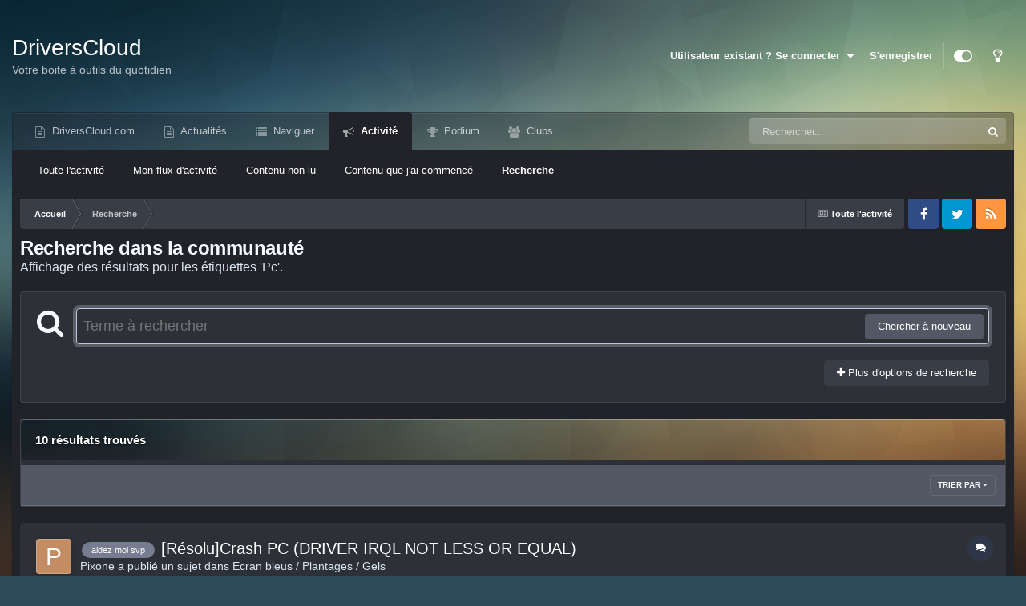

--- FILE ---
content_type: text/html;charset=UTF-8
request_url: https://forum.driverscloud.com/index.php?/search/&tags=Pc
body_size: 22332
content:
<!DOCTYPE html>
<html id="focus" lang="fr-FR" dir="ltr" 
data-focus-guest
data-focus-group-id='2'
data-focus-theme-id='8'
data-focus-alt-theme='9'
data-focus-navigation='default'




data-focus-picker='scroll'

data-focus-scheme='dark'

data-focus-cookie='8'

data-focus-userlinks='sep radius cta'
data-focus-post='margin mobile--no-margin'
data-focus-post-header='background border-v offset'
data-focus-post-controls='wide text'
data-focus-blocks='pages sectiontitle'
data-focus-ui="new-badge guest-alert"
data-focus-uniform="forum-icon sectiontitle" data-globaltemplate='4.7.12'>
	<head>
		<meta charset="utf-8">
        
		<title>Affichage des résultats pour les étiquettes &#039;Pc&#039;. - DriversCloud.com</title>
		
		
			<!-- Matomo -->
<script>
  var _paq = window._paq = window._paq || [];
  /* tracker methods like "setCustomDimension" should be called before "trackPageView" */
  _paq.push(['trackPageView']);
  _paq.push(['enableLinkTracking']);
  (function() {
    var u="//analytics.driverscloud.com/";
    _paq.push(['setTrackerUrl', u+'matomo.php']);
    _paq.push(['setSiteId', '3']);
    var d=document, g=d.createElement('script'), s=d.getElementsByTagName('script')[0];
    g.async=true; g.src=u+'matomo.js'; s.parentNode.insertBefore(g,s);
  })();
</script>
<!-- End Matomo Code -->
		
		
		

	<meta name="viewport" content="width=device-width, initial-scale=1">


	
	


	<meta name="twitter:card" content="summary" />


	
		<meta name="twitter:site" content="@DriversCloud" />
	



	
		
			
				<meta name="robots" content="noindex">
			
		
	

	
		
			
				<meta property="og:site_name" content="DriversCloud.com">
			
		
	

	
		
			
				<meta property="og:locale" content="fr_FR">
			
		
	






<link rel="manifest" href="https://forum.driverscloud.com/index.php?/manifest.webmanifest/">
<meta name="msapplication-config" content="https://forum.driverscloud.com/index.php?/browserconfig.xml/">
<meta name="msapplication-starturl" content="/index.php?/forums/">
<meta name="application-name" content="Forum DriversCloud">
<meta name="apple-mobile-web-app-title" content="Forum DriversCloud">

	<meta name="theme-color" content="#000000">


	<meta name="msapplication-TileColor" content="#000000">





	

	
		
			<link rel="icon" sizes="36x36" href="https://cdnforum.b-cdn.net/monthly_2021_08/android-chrome-36x36.png?v=1710271419">
		
	

	
		
			<link rel="icon" sizes="48x48" href="https://cdnforum.b-cdn.net/monthly_2021_08/android-chrome-48x48.png?v=1710271419">
		
	

	
		
			<link rel="icon" sizes="72x72" href="https://cdnforum.b-cdn.net/monthly_2021_08/android-chrome-72x72.png?v=1710271419">
		
	

	
		
			<link rel="icon" sizes="96x96" href="https://cdnforum.b-cdn.net/monthly_2021_08/android-chrome-96x96.png?v=1710271419">
		
	

	
		
			<link rel="icon" sizes="144x144" href="https://cdnforum.b-cdn.net/monthly_2021_08/android-chrome-144x144.png?v=1710271419">
		
	

	
		
			<link rel="icon" sizes="192x192" href="https://cdnforum.b-cdn.net/monthly_2021_08/android-chrome-192x192.png?v=1710271419">
		
	

	
		
			<link rel="icon" sizes="256x256" href="https://cdnforum.b-cdn.net/monthly_2021_08/android-chrome-256x256.png?v=1710271419">
		
	

	
		
			<link rel="icon" sizes="384x384" href="https://cdnforum.b-cdn.net/monthly_2021_08/android-chrome-384x384.png?v=1710271419">
		
	

	
		
			<link rel="icon" sizes="512x512" href="https://cdnforum.b-cdn.net/monthly_2021_08/android-chrome-512x512.png?v=1710271419">
		
	

	
		
			<meta name="msapplication-square70x70logo" content="https://cdnforum.b-cdn.net/monthly_2021_08/msapplication-square70x70logo.png?v=1710271419"/>
		
	

	
		
			<meta name="msapplication-TileImage" content="https://cdnforum.b-cdn.net/monthly_2021_08/msapplication-TileImage.png?v=1710271419"/>
		
	

	
		
			<meta name="msapplication-square150x150logo" content="https://cdnforum.b-cdn.net/monthly_2021_08/msapplication-square150x150logo.png?v=1710271419"/>
		
	

	
		
			<meta name="msapplication-wide310x150logo" content="https://cdnforum.b-cdn.net/monthly_2021_08/msapplication-wide310x150logo.png?v=1710271419"/>
		
	

	
		
			<meta name="msapplication-square310x310logo" content="https://cdnforum.b-cdn.net/monthly_2021_08/msapplication-square310x310logo.png?v=1710271419"/>
		
	

	
		
			
				<link rel="apple-touch-icon" href="https://cdnforum.b-cdn.net/monthly_2021_08/apple-touch-icon-57x57.png?v=1710271419">
			
		
	

	
		
			
				<link rel="apple-touch-icon" sizes="60x60" href="https://cdnforum.b-cdn.net/monthly_2021_08/apple-touch-icon-60x60.png?v=1710271419">
			
		
	

	
		
			
				<link rel="apple-touch-icon" sizes="72x72" href="https://cdnforum.b-cdn.net/monthly_2021_08/apple-touch-icon-72x72.png?v=1710271419">
			
		
	

	
		
			
				<link rel="apple-touch-icon" sizes="76x76" href="https://cdnforum.b-cdn.net/monthly_2021_08/apple-touch-icon-76x76.png?v=1710271419">
			
		
	

	
		
			
				<link rel="apple-touch-icon" sizes="114x114" href="https://cdnforum.b-cdn.net/monthly_2021_08/apple-touch-icon-114x114.png?v=1710271419">
			
		
	

	
		
			
				<link rel="apple-touch-icon" sizes="120x120" href="https://cdnforum.b-cdn.net/monthly_2021_08/apple-touch-icon-120x120.png?v=1710271419">
			
		
	

	
		
			
				<link rel="apple-touch-icon" sizes="144x144" href="https://cdnforum.b-cdn.net/monthly_2021_08/apple-touch-icon-144x144.png?v=1710271419">
			
		
	

	
		
			
				<link rel="apple-touch-icon" sizes="152x152" href="https://cdnforum.b-cdn.net/monthly_2021_08/apple-touch-icon-152x152.png?v=1710271419">
			
		
	

	
		
			
				<link rel="apple-touch-icon" sizes="180x180" href="https://cdnforum.b-cdn.net/monthly_2021_08/apple-touch-icon-180x180.png?v=1710271419">
			
		
	





<link rel="preload" href="//forum.driverscloud.com/applications/core/interface/font/fontawesome-webfont.woff2?v=4.7.0" as="font" crossorigin="anonymous">
		




	<link rel='stylesheet' href='https://cdnforum.b-cdn.net/css_built_8/341e4a57816af3ba440d891ca87450ff_framework.css?v=edb226dbc41760721924' media='all'>

	<link rel='stylesheet' href='https://cdnforum.b-cdn.net/css_built_8/05e81b71abe4f22d6eb8d1a929494829_responsive.css?v=edb226dbc41760721924' media='all'>

	<link rel='stylesheet' href='https://cdnforum.b-cdn.net/css_built_8/20446cf2d164adcc029377cb04d43d17_flags.css?v=edb226dbc41760721924' media='all'>

	<link rel='stylesheet' href='https://cdnforum.b-cdn.net/css_built_8/90eb5adf50a8c640f633d47fd7eb1778_core.css?v=edb226dbc41760721924' media='all'>

	<link rel='stylesheet' href='https://cdnforum.b-cdn.net/css_built_8/5a0da001ccc2200dc5625c3f3934497d_core_responsive.css?v=edb226dbc41760721924' media='all'>

	<link rel='stylesheet' href='https://cdnforum.b-cdn.net/css_built_8/f2ef08fd7eaff94a9763df0d2e2aaa1f_streams.css?v=edb226dbc41760721924' media='all'>

	<link rel='stylesheet' href='https://cdnforum.b-cdn.net/css_built_8/802f8406e60523fd5b2af0bb4d7ccf04_search.css?v=edb226dbc41760721924' media='all'>

	<link rel='stylesheet' href='https://cdnforum.b-cdn.net/css_built_8/ae8d39c59d6f1b4d32a059629f12aaf5_search_responsive.css?v=edb226dbc41760721924' media='all'>





<link rel='stylesheet' href='https://cdnforum.b-cdn.net/css_built_8/258adbb6e4f3e83cd3b355f84e3fa002_custom.css?v=edb226dbc41760721924' media='all'>




		
<script type='text/javascript'>
var focusHtml = document.getElementById('focus');
var cookieId = focusHtml.getAttribute('data-focus-cookie');

//	['setting-name', enabled-by-default, has-toggle]
var focusSettings = [
	
 
	['mobile-footer', 1, 1],
	['fluid', 1, 1],
	['larger-font-size', 0, 1],
	['sticky-author-panel', 0, 1],
	['sticky-sidebar', 0, 1],
	['flip-sidebar', 0, 1],
	
	
]; 
for(var i = 0; i < focusSettings.length; i++) {
	var settingName = focusSettings[i][0];
	var isDefault = focusSettings[i][1];
	var allowToggle = focusSettings[i][2];
	if(allowToggle){
		var choice = localStorage.getItem(settingName);
		if( (choice === '1') || (!choice && (isDefault)) ){
			focusHtml.classList.add('enable--' + settingName + '');
		}
	} else if(isDefault){
		focusHtml.classList.add('enable--' + settingName + '');
	}
}

	var loadRandomBackground = function(){
		var randomBackgrounds = [ 1,2,3,4,];
		var randomBackground = randomBackgrounds[Math.floor(Math.random()*randomBackgrounds.length)];
		focusHtml.setAttribute('data-focus-bg', randomBackground);
		focusHtml.setAttribute('data-focus-bg-random', '');
	}


	
		var backgroundChoice = localStorage.getItem('focusBackground-' + cookieId + '') || '1';
		if (backgroundChoice == 'random'){
			loadRandomBackground();
		} else {
			focusHtml.setAttribute('data-focus-bg', '' + backgroundChoice + '');
		}
	

</script>

 
		
		
		

	
	<link rel='shortcut icon' href='https://cdnforum.b-cdn.net/monthly_2021_08/favicon.ico' type="image/x-icon">

		
 
	</head>
	<body class='ipsApp ipsApp_front ipsJS_none ipsClearfix' data-controller='core.front.core.app' data-message="" data-pageApp='core' data-pageLocation='front' data-pageModule='search' data-pageController='search'   >
		
        

        

		<a href='#ipsLayout_mainArea' class='ipsHide' title='Aller au contenu principal de cette page' accesskey='m'>Aller au contenu</a>
		
<ul id='elMobileNav' class='ipsResponsive_hideDesktop' data-controller='core.front.core.mobileNav'>
	
		
			<li id='elMobileBreadcrumb'>
				<a href='https://forum.driverscloud.com/'>
					<span>Accueil</span>
				</a>
			</li>
		
	
  
	<li class='elMobileNav__home'>
		<a href='https://forum.driverscloud.com/'><i class="fa fa-home" aria-hidden="true"></i></a>
	</li>
	
	
	<li >
		<a data-action="defaultStream" href='https://forum.driverscloud.com/index.php?/discover/'><i class="fa fa-newspaper-o" aria-hidden="true"></i></a>
	</li>

	

	
		<li class='ipsJS_show'>
			<a href='https://forum.driverscloud.com/index.php?/search/' data-class='display--focus-mobile-search'><i class='fa fa-search'></i></a>
		</li>
	

	
<li data-focus-editor>
	<a href='#'>
		<i class='fa fa-toggle-on'></i>
	</a>
</li>
<li data-focus-toggle-theme>
	<a href='#'>
		<i class='fa'></i>
	</a>
</li>
  	
	<li data-ipsDrawer data-ipsDrawer-drawerElem='#elMobileDrawer'>
		<a href='#'>
			
			
				
			
			
			
			<i class='fa fa-navicon'></i>
		</a>
	</li>
</ul>
		
<div class='focus-mobile-search'>
	<div class='focus-mobile-search__close' data-class='display--focus-mobile-search'><i class="fa fa-times" aria-hidden="true"></i></div>
</div>
		<div id='ipsLayout_header'>
			<header class='focus-header'>
				<div class='ipsLayout_container'>
					<div class='focus-header-align'>
						
<a class='focus-logo' href='https://forum.driverscloud.com/' accesskey='1'>
	
		<span class='focus-logo__text'>
			<span class='focus-logo__name'>DriversCloud</span>
			<span class='focus-logo__slogan'>Votre boite à outils du quotidien</span>
		</span>
	
</a>
						
							<div class='focus-user'>

	<ul id='elUserNav' class='ipsList_inline cSignedOut ipsResponsive_showDesktop'>
		
		
		
		
			
				<li id='elSignInLink'>
					<a href='https://forum.driverscloud.com/index.php?/login/' data-ipsMenu-closeOnClick="false" data-ipsMenu id='elUserSignIn'>
						Utilisateur existant ? Se connecter &nbsp;<i class='fa fa-caret-down'></i>
					</a>
					
<div id='elUserSignIn_menu' class='ipsMenu ipsMenu_auto ipsHide'>
	<form accept-charset='utf-8' method='post' action='https://forum.driverscloud.com/index.php?/login/'>
		<input type="hidden" name="csrfKey" value="68f0afdbff52cf9694a7b783e4a264e6">
		<input type="hidden" name="ref" value="aHR0cHM6Ly9mb3J1bS5kcml2ZXJzY2xvdWQuY29tL2luZGV4LnBocD8vc2VhcmNoLyZ0YWdzPVBj">
		<div data-role="loginForm">
			
			
			
				
<div class="ipsPad ipsForm ipsForm_vertical">
	<h4 class="ipsType_sectionHead">Se connecter</h4>
	<br><br>
	<ul class='ipsList_reset'>
		<li class="ipsFieldRow ipsFieldRow_noLabel ipsFieldRow_fullWidth">
			
			
				<input type="text" placeholder="Nom d'affichage" name="auth" autocomplete="username">
			
		</li>
		<li class="ipsFieldRow ipsFieldRow_noLabel ipsFieldRow_fullWidth">
			<input type="password" placeholder="Mot de passe" name="password" autocomplete="current-password">
		</li>
		<li class="ipsFieldRow ipsFieldRow_checkbox ipsClearfix">
			<span class="ipsCustomInput">
				<input type="checkbox" name="remember_me" id="remember_me_checkbox" value="1" checked aria-checked="true">
				<span></span>
			</span>
			<div class="ipsFieldRow_content">
				<label class="ipsFieldRow_label" for="remember_me_checkbox">Se souvenir de moi</label>
				<span class="ipsFieldRow_desc">Non-recommandé sur les ordinateurs partagés</span>
			</div>
		</li>
		<li class="ipsFieldRow ipsFieldRow_fullWidth">
			<button type="submit" name="_processLogin" value="usernamepassword" class="ipsButton ipsButton_primary ipsButton_small" id="elSignIn_submit">Se connecter</button>
			
				<p class="ipsType_right ipsType_small">
					
						<a href='https://forum.driverscloud.com/index.php?/lostpassword/' data-ipsDialog data-ipsDialog-title='Mot de passe oublié ?'>
					
					Mot de passe oublié ?</a>
				</p>
			
		</li>
	</ul>
</div>
			
		</div>
	</form>
</div>
				</li>
			
		
		
			<li>
				
					<a href='https://www.driverscloud.com/fr/compte/loginauth' target="_blank" rel="noopener">S&apos;enregistrer</a>
				
			</li>
		
		
<li class='elUserNav_sep'></li>
<li class='cUserNav_icon ipsJS_show' data-focus-editor>
	<a href='#' data-ipsTooltip>
		<i class='fa fa-toggle-on'></i>
	</a>
</li>
<li class='cUserNav_icon ipsJS_show' data-focus-toggle-theme>
	<a href='#' data-ipsTooltip>
		<i class='fa'></i>
	</a>
</li>

 
	</ul>
</div>
						
					</div>
				</div>
			</header>
			<div class='ipsLayout_container ipsResponsive_showDesktop'>
				<div class='focus-nav-bar'>
					<div class='ipsLayout_container ipsFlex ipsFlex-jc:between ipsFlex-ai:center'>
						<div class='focus-nav'>

	<nav data-controller='core.front.core.navBar' class=' ipsResponsive_showDesktop'>
		<div class='ipsNavBar_primary  ipsLayout_container '>
			<ul data-role="primaryNavBar" class='ipsClearfix'>
				


	
		
		
		<li  id='elNavSecondary_12' data-role="navBarItem" data-navApp="core" data-navExt="CustomItem">
			
			
				<a href="http://www.driverscloud.com"  data-navItem-id="12" >
					DriversCloud.com<span class='ipsNavBar_active__identifier'></span>
				</a>
			
			
				<ul class='ipsNavBar_secondary ipsHide' data-role='secondaryNavBar'>
					


	
		
		
		<li  id='elNavSecondary_13' data-role="navBarItem" data-navApp="core" data-navExt="CustomItem">
			
			
				<a href="http://www.driverscloud.com"  data-navItem-id="13" >
					Accueil<span class='ipsNavBar_active__identifier'></span>
				</a>
			
			
		</li>
	
	

	
		
		
		<li  id='elNavSecondary_14' data-role="navBarItem" data-navApp="core" data-navExt="CustomItem">
			
			
				<a href="http://www.driverscloud.com/cur/services/currentservice/39/partager-ma-configuration"  data-navItem-id="14" >
					Partager<span class='ipsNavBar_active__identifier'></span>
				</a>
			
			
		</li>
	
	

	
		
		
		<li  id='elNavSecondary_15' data-role="navBarItem" data-navApp="core" data-navExt="CustomItem">
			
			
				<a href="http://www.driverscloud.com/cur/services/currentservice/60/trouver-les-pilotes"  data-navItem-id="15" >
					MesPilotes<span class='ipsNavBar_active__identifier'></span>
				</a>
			
			
		</li>
	
	

	
		
		
		<li  id='elNavSecondary_16' data-role="navBarItem" data-navApp="core" data-navExt="CustomItem">
			
			
				<a href="http://www.driverscloud.com/cur/detecterconfig/currentconfig/1/resume"  data-navItem-id="16" >
					Mon PC<span class='ipsNavBar_active__identifier'></span>
				</a>
			
			
		</li>
	
	

	
		
		
		<li  id='elNavSecondary_17' data-role="navBarItem" data-navApp="core" data-navExt="CustomItem">
			
			
				<a href="http://www.driverscloud.com/cur/detecterconfig/currentconfig/51/surveillance-materielle"  data-navItem-id="17" >
					Surveillance<span class='ipsNavBar_active__identifier'></span>
				</a>
			
			
		</li>
	
	

	
		
		
		<li  id='elNavSecondary_18' data-role="navBarItem" data-navApp="core" data-navExt="CustomItem">
			
			
				<a href="http://www.driverscloud.com/cur/detecterconfig/currentconfig/46/analyse-des-bsod"  data-navItem-id="18" >
					Analyse BSOD<span class='ipsNavBar_active__identifier'></span>
				</a>
			
			
		</li>
	
	

	
		
		
		<li  id='elNavSecondary_19' data-role="navBarItem" data-navApp="core" data-navExt="CustomItem">
			
			
				<a href="http://www.driverscloud.com/cur/preferences"  data-navItem-id="19" >
					Paramètres<span class='ipsNavBar_active__identifier'></span>
				</a>
			
			
		</li>
	
	

					<li class='ipsHide' id='elNavigationMore_12' data-role='navMore'>
						<a href='#' data-ipsMenu data-ipsMenu-appendTo='#elNavigationMore_12' id='elNavigationMore_12_dropdown'>Plus <i class='fa fa-caret-down'></i></a>
						<ul class='ipsHide ipsMenu ipsMenu_auto' id='elNavigationMore_12_dropdown_menu' data-role='moreDropdown'></ul>
					</li>
				</ul>
			
		</li>
	
	

	
		
		
		<li  id='elNavSecondary_20' data-role="navBarItem" data-navApp="core" data-navExt="CustomItem">
			
			
				<a href="http://www.driverscloud.com/cur/news"  data-navItem-id="20" >
					Actualités<span class='ipsNavBar_active__identifier'></span>
				</a>
			
			
		</li>
	
	

	
		
		
		<li  id='elNavSecondary_1' data-role="navBarItem" data-navApp="core" data-navExt="CustomItem">
			
			
				<a href="https://forum.driverscloud.com"  data-navItem-id="1" >
					Naviguer<span class='ipsNavBar_active__identifier'></span>
				</a>
			
			
				<ul class='ipsNavBar_secondary ipsHide' data-role='secondaryNavBar'>
					


	
		
		
		<li  id='elNavSecondary_8' data-role="navBarItem" data-navApp="forums" data-navExt="Forums">
			
			
				<a href="https://forum.driverscloud.com/index.php"  data-navItem-id="8" >
					Forums<span class='ipsNavBar_active__identifier'></span>
				</a>
			
			
		</li>
	
	

	
	

	
		
		
		<li  id='elNavSecondary_10' data-role="navBarItem" data-navApp="core" data-navExt="StaffDirectory">
			
			
				<a href="https://forum.driverscloud.com/index.php?/staff/"  data-navItem-id="10" >
					Équipe<span class='ipsNavBar_active__identifier'></span>
				</a>
			
			
		</li>
	
	

	
		
		
		<li  id='elNavSecondary_11' data-role="navBarItem" data-navApp="core" data-navExt="OnlineUsers">
			
			
				<a href="https://forum.driverscloud.com/index.php?/online/"  data-navItem-id="11" >
					Utilisateurs en ligne<span class='ipsNavBar_active__identifier'></span>
				</a>
			
			
		</li>
	
	

					<li class='ipsHide' id='elNavigationMore_1' data-role='navMore'>
						<a href='#' data-ipsMenu data-ipsMenu-appendTo='#elNavigationMore_1' id='elNavigationMore_1_dropdown'>Plus <i class='fa fa-caret-down'></i></a>
						<ul class='ipsHide ipsMenu ipsMenu_auto' id='elNavigationMore_1_dropdown_menu' data-role='moreDropdown'></ul>
					</li>
				</ul>
			
		</li>
	
	

	
		
		
			
		
		<li class='ipsNavBar_active' data-active id='elNavSecondary_2' data-role="navBarItem" data-navApp="core" data-navExt="CustomItem">
			
			
				<a href="https://forum.driverscloud.com/index.php?/discover/"  data-navItem-id="2" data-navDefault>
					Activité<span class='ipsNavBar_active__identifier'></span>
				</a>
			
			
				<ul class='ipsNavBar_secondary ' data-role='secondaryNavBar'>
					


	
		
		
		<li  id='elNavSecondary_3' data-role="navBarItem" data-navApp="core" data-navExt="AllActivity">
			
			
				<a href="https://forum.driverscloud.com/index.php?/discover/"  data-navItem-id="3" >
					Toute l'activité<span class='ipsNavBar_active__identifier'></span>
				</a>
			
			
		</li>
	
	

	
		
		
		<li  id='elNavSecondary_4' data-role="navBarItem" data-navApp="core" data-navExt="YourActivityStreams">
			
			
				<a href="#"  data-navItem-id="4" >
					Mon flux d'activité<span class='ipsNavBar_active__identifier'></span>
				</a>
			
			
		</li>
	
	

	
		
		
		<li  id='elNavSecondary_5' data-role="navBarItem" data-navApp="core" data-navExt="YourActivityStreamsItem">
			
			
				<a href="https://forum.driverscloud.com/index.php?/discover/unread/"  data-navItem-id="5" >
					Contenu non lu<span class='ipsNavBar_active__identifier'></span>
				</a>
			
			
		</li>
	
	

	
		
		
		<li  id='elNavSecondary_6' data-role="navBarItem" data-navApp="core" data-navExt="YourActivityStreamsItem">
			
			
				<a href="https://forum.driverscloud.com/index.php?/discover/content-started/"  data-navItem-id="6" >
					Contenu que j'ai commencé<span class='ipsNavBar_active__identifier'></span>
				</a>
			
			
		</li>
	
	

	
		
		
			
		
		<li class='ipsNavBar_active' data-active id='elNavSecondary_7' data-role="navBarItem" data-navApp="core" data-navExt="Search">
			
			
				<a href="https://forum.driverscloud.com/index.php?/search/"  data-navItem-id="7" data-navDefault>
					Recherche<span class='ipsNavBar_active__identifier'></span>
				</a>
			
			
		</li>
	
	

					<li class='ipsHide' id='elNavigationMore_2' data-role='navMore'>
						<a href='#' data-ipsMenu data-ipsMenu-appendTo='#elNavigationMore_2' id='elNavigationMore_2_dropdown'>Plus <i class='fa fa-caret-down'></i></a>
						<ul class='ipsHide ipsMenu ipsMenu_auto' id='elNavigationMore_2_dropdown_menu' data-role='moreDropdown'></ul>
					</li>
				</ul>
			
		</li>
	
	

	
		
		
		<li  id='elNavSecondary_21' data-role="navBarItem" data-navApp="core" data-navExt="Leaderboard">
			
			
				<a href="https://forum.driverscloud.com/index.php?/leaderboard/"  data-navItem-id="21" >
					Podium<span class='ipsNavBar_active__identifier'></span>
				</a>
			
			
		</li>
	
	

	
	

	
		
		
		<li  id='elNavSecondary_23' data-role="navBarItem" data-navApp="core" data-navExt="Clubs">
			
			
				<a href="https://forum.driverscloud.com/index.php?/clubs/"  data-navItem-id="23" >
					Clubs<span class='ipsNavBar_active__identifier'></span>
				</a>
			
			
		</li>
	
	

				
				<li class='ipsHide' id='elNavigationMore' data-role='navMore'>
					<a href='#' data-ipsMenu data-ipsMenu-appendTo='#elNavigationMore' id='elNavigationMore_dropdown'>Plus<span class='ipsNavBar_active__identifier'></span></a>
					<ul class='ipsNavBar_secondary ipsHide' data-role='secondaryNavBar'>
						<li class='ipsHide' id='elNavigationMore_more' data-role='navMore'>
							<a href='#' data-ipsMenu data-ipsMenu-appendTo='#elNavigationMore_more' id='elNavigationMore_more_dropdown'>Plus <i class='fa fa-caret-down'></i></a>
							<ul class='ipsHide ipsMenu ipsMenu_auto' id='elNavigationMore_more_dropdown_menu' data-role='moreDropdown'></ul>
						</li>
					</ul>
				</li>
				
			</ul>
			

	<div id="elSearchWrapper">
		<div id='elSearch' data-controller="core.front.core.quickSearch">
			<form accept-charset='utf-8' action='//forum.driverscloud.com/index.php?/search/&amp;do=quicksearch' method='post'>
                <input type='search' id='elSearchField' placeholder='Rechercher...' name='q' autocomplete='off' aria-label='Recherche'>
                <details class='cSearchFilter'>
                    <summary class='cSearchFilter__text'></summary>
                    <ul class='cSearchFilter__menu'>
                        
                        <li><label><input type="radio" name="type" value="all"  checked><span class='cSearchFilter__menuText'>Partout</span></label></li>
                        
                        
                            <li><label><input type="radio" name="type" value="core_statuses_status"><span class='cSearchFilter__menuText'>Mises à jour de statut</span></label></li>
                        
                            <li><label><input type="radio" name="type" value="forums_topic"><span class='cSearchFilter__menuText'>Sujets</span></label></li>
                        
                            <li><label><input type="radio" name="type" value="calendar_event"><span class='cSearchFilter__menuText'>Évènements</span></label></li>
                        
                            <li><label><input type="radio" name="type" value="core_members"><span class='cSearchFilter__menuText'>Membres</span></label></li>
                        
                    </ul>
                </details>
				<button class='cSearchSubmit' type="submit" aria-label='Recherche'><i class="fa fa-search"></i></button>
			</form>
		</div>
	</div>

		</div>
	</nav>
</div>
						
							<div class='focus-search'></div>
						
					</div>
				</div>
			</div>
		</div>
		<main id='ipsLayout_body' class='ipsLayout_container'>
			<div class='focus-content'>
				<div class='focus-content-padding'>
					<div id='ipsLayout_contentArea'>
						<div class='focus-precontent'>
							<div class='focus-breadcrumb'>
								
<nav class='ipsBreadcrumb ipsBreadcrumb_top ipsFaded_withHover'>
	

	<ul class='ipsList_inline ipsPos_right'>
		
		<li >
			<a data-action="defaultStream" class='ipsType_light '  href='https://forum.driverscloud.com/index.php?/discover/'><i class="fa fa-newspaper-o" aria-hidden="true"></i> <span>Toute l'activité</span></a>
		</li>
		
	</ul>

	<ul data-role="breadcrumbList">
		<li>
			<a title="Accueil" href='https://forum.driverscloud.com/'>
				<span>Accueil <i class='fa fa-angle-right'></i></span>
			</a>
		</li>
		
		
			<li>
				
					<a href='https://forum.driverscloud.com/index.php?/search/'>
						<span>Recherche </span>
					</a>
				
			</li>
		
	</ul>
</nav>
								

<ul class='focus-social focus-social--iconOnly'>
	<li><a href='https://www.facebook.com/DriversCloud' target="_blank" rel="noopener"><span>Facebook</span></a></li>
<li><a href='https://twitter.com/driverscloud' target="_blank" rel="noopener"><span>Twitter</span></a></li>
<li><a href='https://www.driverscloud.com/fr/rss/0/tous#.rss' target="_blank" rel="noopener"><span>RSS</span></a></li>

</ul>

							</div>
						</div>
						





						<div id='ipsLayout_contentWrapper'>
							
							<div id='ipsLayout_mainArea'>
								
								
								
								
								

	




								

<div data-controller='core.front.search.main' data-baseURL='https://forum.driverscloud.com/index.php?/search/'>
	<div class='ipsResponsive_hidePhone ipsPageHeader'>
		<h1 class='ipsType_pageTitle'>Recherche dans la communauté</h1>
		<p class='ipsType_reset ipsType_large ' data-role='searchBlurb'>Affichage des résultats pour les étiquettes &#039;Pc&#039;.</p>
	</div>
	
	

	<div class='ipsBox ipsPadding ipsResponsive_pull ipsMargin_top' data-controller='core.front.search.filters' id='elSearchFilters'>
		


<form accept-charset='utf-8' class="ipsForm ipsForm_vertical" method='post' action='https://forum.driverscloud.com/index.php?/search/&amp;tags=Pc' data-ipsForm id='elSearchFilters_content'>
	<input type="hidden" name="form_submitted" value="1">
	
		<input type="hidden" name="csrfKey" value="68f0afdbff52cf9694a7b783e4a264e6">
	
		<input type="hidden" name="sortby" value="relevancy">
	

	

	<div class='ipsFlex ipsFlex-ai:start ipsGap cSearchMainBar'>
		<button type='submit' class='ipsFlex-flex:00 cSearchPretendButton' tabindex='-1'><i class='fa fa-search ipsType_huge'></i></button>
		<div class='ipsFlex-flex:11'>
			<div class='cSearchWrapper'>
				<input type='text' id='elMainSearchInput' name='q' value='' placeholder='Terme à rechercher' autofocus class='ipsField_primary ipsField_fullWidth'>
				<div class='cSearchWrapper__button'>
					<button type='submit' id='elSearchSubmit' class='ipsButton ipsButton_primary ipsButton_verySmall ipsPos_right ipsResponsive_hidePhone ' data-action='searchAgain'>Chercher à nouveau</button>
				</div>
			</div>
			<div class='ipsFlex ipsFlex-ai:center ipsFlex-fw:wrap'>
				<div class='ipsFlex-flex:11 ipsType_brandedLinks'>
					<div class='ipsMargin_top' data-role="hints">
					

			
				</div>
				</div>
				<div>
					<p class='ipsType_reset ipsMargin_top ' data-action='showFilters'>
						<a href='#' class='ipsButton ipsButton_light ipsButton_verySmall'><i class='fa fa-plus'></i> Plus d'options de recherche</a>
					</p>
				</div>
			</div>
		</div>
	</div>

	<div data-role='searchFilters' class='ipsSpacer_top ipsBox ipsBox--child ipsHide'>
		
		<div class='ipsTabs ipsTabs_stretch ipsClearfix' id='elTabs_search' data-ipsTabBar data-ipsTabBar-contentArea='#elTabs_search_content'>
			<a href="#elTabs_search" data-action="expandTabs"><i class="fa fa-caret-down"></i></a>
			<ul role='tablist'>
				<li>
					<a href='#' id="elTab_searchContent" class="ipsTabs_item ipsTabs_activeItem ipsType_center" title="Rechercher dans notre contenu" role="tab" aria-selected="true">
						Recherche de contenu
					</a>
				</li>
				<li>
					<a href='#' id="elTab_searchMembers" class="ipsTabs_item  ipsType_center" title="Rechercher dans nos membres" role="tab" >
						Recherche de membres
					</a>
				</li>
			</ul>
		</div>
		
		<section id='elTabs_search_content' class='ipsTabs_panels'>
			<div id='ipsTabs_elTabs_search_elTab_searchContent_panel' class='ipsTabs_panel' data-tabType='content'>
				<div class='ipsPad_double'>
					<div class=''>		
						<ul class='ipsList_reset'>
							
								
									<li class='ipsSpacer_half  ipsFieldRow_fullWidth' data-role='searchTags'>
										<h3 class="ipsType_reset ipsType_large cStreamForm_title ipsSpacer_bottom ipsSpacer_half">Chercher par étiquette</h3>
										


	





	
		


<div>

<textarea
	name="tags"
	id='elInput_tags'
	class=""
	
	
	
	
	data-ipsAutocomplete
	
	
	data-ipsAutocomplete-lang='ac_optional'
	
	
	
	
	
	
	
	
	
	data-ipsAutocomplete-minimized
>Pc</textarea>




</div>









										<span class='ipsType_light ipsType_small'>Saisir les étiquettes en les séparant par des virgules.</span>
									</li>
								
								
									<li class='ipsSpacer_top ipsSpacer_half ipsHide' data-role='searchTermsOrTags'>
										<ul class='ipsFieldRow_content ipsList_reset'>
											<li class='ipsFieldRow_inlineCheckbox'>
												<span class='ipsCustomInput'>
													<input type='radio' name="eitherTermsOrTags" value="or" id='elRadio_eitherTermsOrTags_or' checked>
													<span></span>
												</span> <label for='elRadio_eitherTermsOrTags_or'>Correspondant au terme <strong>OU</strong> aux étiquettes</label>
											</li>
											<li class='ipsFieldRow_inlineCheckbox'>
												<span class='ipsCustomInput'>
													<input type='radio' name="eitherTermsOrTags" value="and" id='elRadio_eitherTermsOrTags_and' >
													<span></span>
												</span> <label for='elRadio_eitherTermsOrTags_and'>Correspondant au terme <strong>ET</strong> aux étiquettes</label>
											</li>
										</ul>
									</li>
								
							
							
								<li class='ipsSpacer_top ipsHide ipsFieldRow_fullWidth' data-role='searchAuthors'>
									<h3 class="ipsType_reset ipsType_large cStreamForm_title ipsSpacer_bottom ipsSpacer_half">Chercher par auteur</h3>
									


	






<div>

<textarea
	name="author"
	id='elInput_author'
	class=""
	
	
	
	
	data-ipsAutocomplete
	
	
	data-ipsAutocomplete-lang='mem_optional'
	data-ipsAutocomplete-maxItems='1'
	
		data-ipsAutocomplete-unique
	
	
		data-ipsAutocomplete-dataSource="https://forum.driverscloud.com/index.php?app=core&amp;module=system&amp;controller=ajax&amp;do=findMember"
		data-ipsAutocomplete-queryParam='input'
	
	
		data-ipsAutocomplete-resultItemTemplate="core.autocomplete.memberItem"
	
	
	
	data-ipsAutocomplete-minAjaxLength='3'
	data-ipsAutocomplete-disallowedCharacters='[]'
	data-ipsAutocomplete-commaTrigger='false'
	
></textarea>




</div>









								</li>
							
						</ul>
						
							<ul class="ipsList_inline ipsType_normal ipsJS_show">
								
								
									<li><a href="#" data-action="searchByAuthors" data-opens='searchAuthors'><i class="fa fa-plus"></i> Chercher par auteur</a></li>
								
							</ul>
						
					</div>

					<div class='ipsGrid ipsGrid_collapsePhone ipsSpacer_top ipsSpacer_double'>
						
							
							<div class='ipsGrid_span3'>
								<h3 class="ipsType_reset ipsType_large cStreamForm_title ipsSpacer_bottom ipsSpacer_half">Type de contenu</h3>
								<ul class="ipsSideMenu_list ipsSideMenu_withRadios ipsSideMenu_small ipsType_normal" data-role='searchApp' data-ipsSideMenu data-ipsSideMenu-type="radio" data-ipsSideMenu-responsive="false">
									
										
										<li>
											<span id='elSearchToggle_' class='ipsSideMenu_item ipsSideMenu_itemActive' data-ipsMenuValue=''>
												<input type="radio" name="type" value="" checked id="elRadio_type_" data-control="toggle" data-toggles="club" data-toggle-visibleCheck='#elSearchToggle_'>
												<label for='elRadio_type_' id='elField_type__label' data-role='searchAppTitle'>Tout le contenu</label>
											</span>
										</li>
									
										
										<li>
											<span id='elSearchToggle_core_statuses_status' class='ipsSideMenu_item ' data-ipsMenuValue='core_statuses_status'>
												<input type="radio" name="type" value="core_statuses_status"  id="elRadio_type_core_statuses_status" data-control="toggle" data-toggles="core_statuses_status_node,search_min_comments" data-toggle-visibleCheck='#elSearchToggle_core_statuses_status'>
												<label for='elRadio_type_core_statuses_status' id='elField_type_core_statuses_status_label' data-role='searchAppTitle'>Mises à jour de statut</label>
											</span>
										</li>
									
										
										<li>
											<span id='elSearchToggle_forums_topic' class='ipsSideMenu_item ' data-ipsMenuValue='forums_topic'>
												<input type="radio" name="type" value="forums_topic"  id="elRadio_type_forums_topic" data-control="toggle" data-toggles="forums_topic_node,search_min_views,search_min_replies" data-toggle-visibleCheck='#elSearchToggle_forums_topic'>
												<label for='elRadio_type_forums_topic' id='elField_type_forums_topic_label' data-role='searchAppTitle'>Sujets</label>
											</span>
										</li>
									
										
										<li>
											<span id='elSearchToggle_calendar_event' class='ipsSideMenu_item ' data-ipsMenuValue='calendar_event'>
												<input type="radio" name="type" value="calendar_event"  id="elRadio_type_calendar_event" data-control="toggle" data-toggles="calendar_event_node,search_min_views,search_min_comments,search_min_reviews" data-toggle-visibleCheck='#elSearchToggle_calendar_event'>
												<label for='elRadio_type_calendar_event' id='elField_type_calendar_event_label' data-role='searchAppTitle'>Évènements</label>
											</span>
										</li>
									
								</ul>
								
								
									<br>
									
										<div id="forums_topic_node">
											<h3 class="ipsType_reset ipsType_large cStreamForm_title ipsSpacer_bottom ipsSpacer_half">Forums</h3>
											
<div class='ipsSelectTree ipsJS_show' data-name='forums_topic_node' data-ipsSelectTree data-ipsSelectTree-url="https://forum.driverscloud.com/index.php?/search/&amp;tags=Pc&amp;_nodeSelectName=forums_topic_node" data-ipsSelectTree-multiple data-ipsSelectTree-selected='[]'>
	<input type="hidden" name="forums_topic_node" value="" data-role="nodeValue">
	<div class='ipsSelectTree_value ipsSelectTree_placeholder'></div>
	<span class='ipsSelectTree_expand'><i class='fa fa-chevron-down'></i></span>
	<div class='ipsSelectTree_nodes ipsHide'>
		<div data-role='nodeList' class='ipsScrollbar'>
			
				<div class='ipsTabs ipsTabs_small ipsTabs_stretch ipsClearfix ipsJS_show' id='tabs_nodeSelect_forums_topic_node' data-ipsTabBar data-ipsTabBar-contentArea='#ipsTabs_content_nodeSelect_forums_topic_node'>
					<a href='#tabs_nodeSelect_forums_topic_node' data-action='expandTabs'><i class='fa fa-caret-down'></i></a>
					<ul role='tablist'>
						<li>
							<a href='#ipsTabs_tabs_nodeSelect_forums_topic_node_nodeSelect_forums_topic_node_tab_global_panel' id='nodeSelect_forums_topic_node_tab_global' class="ipsTabs_item" role="tab">
								Communauté
							</a>
						</li>
						<li>
							<a href='#ipsTabs_tabs_nodeSelect_forums_topic_node_nodeSelect_forums_topic_node_tab_clubs_panel' id='nodeSelect_forums_topic_node_tab_clubs' class="ipsTabs_item" role="tab">
								Clubs
							</a>
						</li>
					</ul>
				</div>
				<div id='ipsTabs_content_nodeSelect_forums_topic_node' class='ipsTabs_panels'>
					<div id='ipsTabs_tabs_nodeSelect_forums_topic_node_nodeSelect_forums_topic_node_tab_global_panel' class="ipsTabs_panel" aria-labelledby="nodeSelect_forums_topic_node_tab_global" aria-hidden="false" data-role="globalNodeList">
						

	<ul class='ipsList_reset'>
		
			
				<li>
					
						
							<div class='ipsSelectTree_item ipsSelectTree_itemDisabled ipsSelectTree_withChildren ipsSelectTree_itemOpen' data-id="2" data-breadcrumb='[]' data-childrenloaded="true">
								
									<a href='#' data-action="getChildren" class='ipsSelectTree_toggle'></a>
								
								<span data-role="nodeTitle">
									
										Vie du site
									
								</span>
							</div>
							
								<div data-role="childWrapper">
									

	<ul class='ipsList_reset'>
		
			
				<li>
					
						<div data-action="nodeSelect" class='ipsSelectTree_item  ' data-id="16" data-breadcrumb='[&quot;Vie du site&quot;]'  >
							
							<span data-role="nodeTitle">
								
									Charte et mode d&#039;emploi du forum
								
							</span>
						</div>
						
					
				</li>
			
		
			
				<li>
					
						<div data-action="nodeSelect" class='ipsSelectTree_item  ' data-id="65" data-breadcrumb='[&quot;Vie du site&quot;]'  >
							
							<span data-role="nodeTitle">
								
									Actualites du forum
								
							</span>
						</div>
						
					
				</li>
			
		
			
				<li>
					
						<div data-action="nodeSelect" class='ipsSelectTree_item  ' data-id="39" data-breadcrumb='[&quot;Vie du site&quot;]'  >
							
							<span data-role="nodeTitle">
								
									Le Bar
								
							</span>
						</div>
						
					
				</li>
			
		
			
				<li>
					
						<div data-action="nodeSelect" class='ipsSelectTree_item  ' data-id="61" data-breadcrumb='[&quot;Vie du site&quot;]'  >
							
							<span data-role="nodeTitle">
								
									Les articles des membres
								
							</span>
						</div>
						
					
				</li>
			
		
			
				<li>
					
						<div data-action="nodeSelect" class='ipsSelectTree_item  ' data-id="3" data-breadcrumb='[&quot;Vie du site&quot;]'  >
							
							<span data-role="nodeTitle">
								
									Actualités généralistes
								
							</span>
						</div>
						
					
				</li>
			
		
			
				<li>
					
						<div data-action="nodeSelect" class='ipsSelectTree_item ipsSelectTree_withChildren ' data-id="40" data-breadcrumb='[&quot;Vie du site&quot;]'  >
							
								<a href='#' data-action="getChildren" class='ipsSelectTree_toggle'></a>
							
							<span data-role="nodeTitle">
								
									Bugs et améliorations du site
								
							</span>
						</div>
						
					
				</li>
			
		
		
	</ul>

								</div>
							
						
					
				</li>
			
		
			
				<li>
					
						
							<div class='ipsSelectTree_item ipsSelectTree_itemDisabled ipsSelectTree_withChildren ipsSelectTree_itemOpen' data-id="41" data-breadcrumb='[]' data-childrenloaded="true">
								
									<a href='#' data-action="getChildren" class='ipsSelectTree_toggle'></a>
								
								<span data-role="nodeTitle">
									
										Logiciels et OS 
									
								</span>
							</div>
							
								<div data-role="childWrapper">
									

	<ul class='ipsList_reset'>
		
			
				<li>
					
						<div data-action="nodeSelect" class='ipsSelectTree_item  ' data-id="46" data-breadcrumb='[&quot;Logiciels et OS &quot;]'  >
							
							<span data-role="nodeTitle">
								
									Aide recherche de pilotes
								
							</span>
						</div>
						
					
				</li>
			
		
			
				<li>
					
						<div data-action="nodeSelect" class='ipsSelectTree_item  ' data-id="58" data-breadcrumb='[&quot;Logiciels et OS &quot;]'  >
							
							<span data-role="nodeTitle">
								
									Aide Windows 10/11
								
							</span>
						</div>
						
					
				</li>
			
		
			
				<li>
					
						<div data-action="nodeSelect" class='ipsSelectTree_item  ' data-id="27" data-breadcrumb='[&quot;Logiciels et OS &quot;]'  >
							
							<span data-role="nodeTitle">
								
									Aide Windows Vista/7/8/8.1
								
							</span>
						</div>
						
					
				</li>
			
		
			
				<li>
					
						<div data-action="nodeSelect" class='ipsSelectTree_item  ' data-id="30" data-breadcrumb='[&quot;Logiciels et OS &quot;]'  >
							
							<span data-role="nodeTitle">
								
									Aide Linux
								
							</span>
						</div>
						
					
				</li>
			
		
			
				<li>
					
						<div data-action="nodeSelect" class='ipsSelectTree_item  ' data-id="42" data-breadcrumb='[&quot;Logiciels et OS &quot;]'  >
							
							<span data-role="nodeTitle">
								
									Aide logiciels et jeux (tout OS)
								
							</span>
						</div>
						
					
				</li>
			
		
			
				<li>
					
						<div data-action="nodeSelect" class='ipsSelectTree_item  ' data-id="29" data-breadcrumb='[&quot;Logiciels et OS &quot;]'  >
							
							<span data-role="nodeTitle">
								
									Aide Anciens Windows
								
							</span>
						</div>
						
					
				</li>
			
		
		
	</ul>

								</div>
							
						
					
				</li>
			
		
			
				<li>
					
						
							<div class='ipsSelectTree_item ipsSelectTree_itemDisabled ipsSelectTree_withChildren ipsSelectTree_itemOpen' data-id="17" data-breadcrumb='[]' data-childrenloaded="true">
								
									<a href='#' data-action="getChildren" class='ipsSelectTree_toggle'></a>
								
								<span data-role="nodeTitle">
									
										Matériels
									
								</span>
							</div>
							
								<div data-role="childWrapper">
									

	<ul class='ipsList_reset'>
		
			
				<li>
					
						<div data-action="nodeSelect" class='ipsSelectTree_item  ' data-id="52" data-breadcrumb='[&quot;Mat\u00e9riels&quot;]'  >
							
							<span data-role="nodeTitle">
								
									Ecran bleus / Plantages / Gels
								
							</span>
						</div>
						
					
				</li>
			
		
			
				<li>
					
						<div data-action="nodeSelect" class='ipsSelectTree_item  ' data-id="38" data-breadcrumb='[&quot;Mat\u00e9riels&quot;]'  >
							
							<span data-role="nodeTitle">
								
									Demande de conseil d&#039;achat informatique
								
							</span>
						</div>
						
					
				</li>
			
		
			
				<li>
					
						<div data-action="nodeSelect" class='ipsSelectTree_item  ' data-id="19" data-breadcrumb='[&quot;Mat\u00e9riels&quot;]'  >
							
							<span data-role="nodeTitle">
								
									Soucis avec un composant
								
							</span>
						</div>
						
					
				</li>
			
		
			
				<li>
					
						<div data-action="nodeSelect" class='ipsSelectTree_item  ' data-id="20" data-breadcrumb='[&quot;Mat\u00e9riels&quot;]'  >
							
							<span data-role="nodeTitle">
								
									Soucis avec un périphérique
								
							</span>
						</div>
						
					
				</li>
			
		
			
				<li>
					
						<div data-action="nodeSelect" class='ipsSelectTree_item  ' data-id="60" data-breadcrumb='[&quot;Mat\u00e9riels&quot;]'  >
							
							<span data-role="nodeTitle">
								
									NAS (Synology, TrueNAS..)
								
							</span>
						</div>
						
					
				</li>
			
		
		
	</ul>

								</div>
							
						
					
				</li>
			
		
			
				<li>
					
						
							<div class='ipsSelectTree_item ipsSelectTree_itemDisabled ipsSelectTree_withChildren ipsSelectTree_itemOpen' data-id="59" data-breadcrumb='[]' data-childrenloaded="true">
								
									<a href='#' data-action="getChildren" class='ipsSelectTree_toggle'></a>
								
								<span data-role="nodeTitle">
									
										Archives
									
								</span>
							</div>
							
								<div data-role="childWrapper">
									

	<ul class='ipsList_reset'>
		
			
				<li>
					
						
							<div class='ipsSelectTree_item ipsSelectTree_itemDisabled ipsSelectTree_withChildren ' data-id="24" data-breadcrumb='[&quot;Archives&quot;]' >
								
									<a href='#' data-action="getChildren" class='ipsSelectTree_toggle'></a>
								
								<span data-role="nodeTitle">
									
										Overclocking
									
								</span>
							</div>
							
						
					
				</li>
			
		
			
				<li>
					
						<div data-action="nodeSelect" class='ipsSelectTree_item  ' data-id="43" data-breadcrumb='[&quot;Archives&quot;]'  >
							
							<span data-role="nodeTitle">
								
									Réseau
								
							</span>
						</div>
						
					
				</li>
			
		
			
				<li>
					
						<div data-action="nodeSelect" class='ipsSelectTree_item  ' data-id="51" data-breadcrumb='[&quot;Archives&quot;]'  >
							
							<span data-role="nodeTitle">
								
									Sécurité
								
							</span>
						</div>
						
					
				</li>
			
		
			
				<li>
					
						<div data-action="nodeSelect" class='ipsSelectTree_item  ' data-id="25" data-breadcrumb='[&quot;Archives&quot;]'  >
							
							<span data-role="nodeTitle">
								
									Refroidissement
								
							</span>
						</div>
						
					
				</li>
			
		
		
	</ul>

								</div>
							
						
					
				</li>
			
		
		
	</ul>

					</div>
					<div id='ipsTabs_tabs_nodeSelect_forums_topic_node_nodeSelect_forums_topic_node_tab_clubs_panel' class="ipsTabs_panel" aria-labelledby="nodeSelect_forums_topic_node_tab_clubs" aria-hidden="false" data-role="clubNodeList">
						

	<ul class='ipsList_reset'>
		
			
		
			
		
			
		
			
		
		
	</ul>

					</div>
				</div>		
			
		</div>
		
	</div>
</div>

<noscript>
	
		<a href="https://forum.driverscloud.com/index.php?/search/&amp;tags=Pc&amp;_nodeSelectName=forums_topic_node&amp;_noJs=1">Cliquez ici pour recharger la page afin d'activer certaines fonctionnalités</a>
	
</noscript>
										</div>
									
										<div id="calendar_event_node">
											<h3 class="ipsType_reset ipsType_large cStreamForm_title ipsSpacer_bottom ipsSpacer_half">Calendriers</h3>
											
<div class='ipsSelectTree ipsJS_show' data-name='calendar_event_node' data-ipsSelectTree data-ipsSelectTree-url="https://forum.driverscloud.com/index.php?/search/&amp;tags=Pc&amp;_nodeSelectName=calendar_event_node" data-ipsSelectTree-multiple data-ipsSelectTree-selected='[]'>
	<input type="hidden" name="calendar_event_node" value="" data-role="nodeValue">
	<div class='ipsSelectTree_value ipsSelectTree_placeholder'></div>
	<span class='ipsSelectTree_expand'><i class='fa fa-chevron-down'></i></span>
	<div class='ipsSelectTree_nodes ipsHide'>
		<div data-role='nodeList' class='ipsScrollbar'>
			
				<div class='ipsTabs ipsTabs_small ipsTabs_stretch ipsClearfix ipsJS_show' id='tabs_nodeSelect_calendar_event_node' data-ipsTabBar data-ipsTabBar-contentArea='#ipsTabs_content_nodeSelect_calendar_event_node'>
					<a href='#tabs_nodeSelect_calendar_event_node' data-action='expandTabs'><i class='fa fa-caret-down'></i></a>
					<ul role='tablist'>
						<li>
							<a href='#ipsTabs_tabs_nodeSelect_calendar_event_node_nodeSelect_calendar_event_node_tab_global_panel' id='nodeSelect_calendar_event_node_tab_global' class="ipsTabs_item" role="tab">
								Communauté
							</a>
						</li>
						<li>
							<a href='#ipsTabs_tabs_nodeSelect_calendar_event_node_nodeSelect_calendar_event_node_tab_clubs_panel' id='nodeSelect_calendar_event_node_tab_clubs' class="ipsTabs_item" role="tab">
								Clubs
							</a>
						</li>
					</ul>
				</div>
				<div id='ipsTabs_content_nodeSelect_calendar_event_node' class='ipsTabs_panels'>
					<div id='ipsTabs_tabs_nodeSelect_calendar_event_node_nodeSelect_calendar_event_node_tab_global_panel' class="ipsTabs_panel" aria-labelledby="nodeSelect_calendar_event_node_tab_global" aria-hidden="false" data-role="globalNodeList">
						

	<ul class='ipsList_reset'>
		
			
				<li>
					
						<div data-action="nodeSelect" class='ipsSelectTree_item  ' data-id="1" data-breadcrumb='[]'  >
							
							<span data-role="nodeTitle">
								
									Community Calendar
								
							</span>
						</div>
						
					
				</li>
			
		
		
	</ul>

					</div>
					<div id='ipsTabs_tabs_nodeSelect_calendar_event_node_nodeSelect_calendar_event_node_tab_clubs_panel' class="ipsTabs_panel" aria-labelledby="nodeSelect_calendar_event_node_tab_clubs" aria-hidden="false" data-role="clubNodeList">
						

	<ul class='ipsList_reset'>
		
			
		
		
	</ul>

					</div>
				</div>		
			
		</div>
		
	</div>
</div>

<noscript>
	
		<a href="https://forum.driverscloud.com/index.php?/search/&amp;tags=Pc&amp;_nodeSelectName=calendar_event_node&amp;_noJs=1">Cliquez ici pour recharger la page afin d'activer certaines fonctionnalités</a>
	
</noscript>
										</div>
									
								
								
								

								<hr class='ipsHr ipsSpacer_both ipsResponsive_showPhone ipsResponsive_block'>
							</div>
						
						<div class='ipsGrid_span9'>
							<div class='ipsGrid_span9' data-role='searchFilters' id='elSearchFiltersMain'>
								<div class='ipsGrid ipsGrid_collapsePhone'>
									<div class='ipsGrid_span6'>
										<h3 class="ipsType_reset ipsType_large cStreamForm_title">Rechercher les résultats dans...</h3>
										<ul class='ipsSideMenu_list ipsSideMenu_withRadios ipsSideMenu_small ipsType_normal ipsSpacer_top ipsSpacer_half' role="radiogroup" data-ipsSideMenu data-ipsSideMenu-type="radio" data-ipsSideMenu-responsive="false" data-filterType='searchIn'>
											
												<li>
													<span class='ipsSideMenu_item ipsSideMenu_itemActive' data-ipsMenuValue='all'>
														<input type="radio" name="search_in" value="all" checked id="elRadio_searchIn_full_all">
														<label for='elRadio_searchIn_full_all' id='elField_searchIn_full_label_all'>Le titre et le corps du contenu</label>
													</span>
												</li>
											
												<li>
													<span class='ipsSideMenu_item ' data-ipsMenuValue='titles'>
														<input type="radio" name="search_in" value="titles"  id="elRadio_searchIn_full_titles">
														<label for='elRadio_searchIn_full_titles' id='elField_searchIn_full_label_titles'>Le titre du contenu uniquement</label>
													</span>
												</li>
											
										</ul>
									</div>
									<div class='ipsGrid_span6'>
										<h3 class="ipsType_reset ipsType_large cStreamForm_title">Résultats trouvés contenant...</h3>
										<ul class='ipsSideMenu_list ipsSideMenu_withRadios ipsSideMenu_small ipsType_normal ipsSpacer_top ipsSpacer_half' role="radiogroup" data-ipsSideMenu data-ipsSideMenu-type="radio" data-ipsSideMenu-responsive="false" data-filterType='andOr'>
											
												<li>
													<span class='ipsSideMenu_item ' data-ipsMenuValue='and'>
														<input type="radio" name="search_and_or" value="and"  id="elRadio_andOr_full_and">
														<label for='elRadio_andOr_full_and' id='elField_andOr_full_label_and'><em>Tous</em> les mots de ma recherche</label>
													</span>
												</li>
											
												<li>
													<span class='ipsSideMenu_item ipsSideMenu_itemActive' data-ipsMenuValue='or'>
														<input type="radio" name="search_and_or" value="or" checked id="elRadio_andOr_full_or">
														<label for='elRadio_andOr_full_or' id='elField_andOr_full_label_or'><em>Tous</em> les mots de ma recherche</label>
													</span>
												</li>
											
										</ul>
									</div>
								</div>
								<br>
								<div class='ipsGrid ipsGrid_collapsePhone'>
									
										<div class='ipsGrid_span6'>
											<h3 class="ipsType_reset ipsType_large cStreamForm_title">Date de création</h3>
											<ul class="ipsSideMenu_list ipsSideMenu_withRadios ipsSideMenu_small ipsType_normal ipsSpacer_top ipsSpacer_half" role="radiogroup" data-ipsSideMenu data-ipsSideMenu-type="radio" data-ipsSideMenu-responsive="false" data-filterType='dateCreated'>
												
													<li>
														<span class='ipsSideMenu_item ipsSideMenu_itemActive' data-ipsMenuValue='any'>
															<input type="radio" name="startDate" value="any" checked id="elRadio_startDate_any">
															<label for='elRadio_startDate_any' id='elField_startDate_label_any'>Tout</label>
														</span>
													</li>
												
													<li>
														<span class='ipsSideMenu_item ' data-ipsMenuValue='day'>
															<input type="radio" name="startDate" value="day"  id="elRadio_startDate_day">
															<label for='elRadio_startDate_day' id='elField_startDate_label_day'>Durant les dernières 24 heures</label>
														</span>
													</li>
												
													<li>
														<span class='ipsSideMenu_item ' data-ipsMenuValue='week'>
															<input type="radio" name="startDate" value="week"  id="elRadio_startDate_week">
															<label for='elRadio_startDate_week' id='elField_startDate_label_week'>La semaine dernière</label>
														</span>
													</li>
												
													<li>
														<span class='ipsSideMenu_item ' data-ipsMenuValue='month'>
															<input type="radio" name="startDate" value="month"  id="elRadio_startDate_month">
															<label for='elRadio_startDate_month' id='elField_startDate_label_month'>Le mois dernier</label>
														</span>
													</li>
												
													<li>
														<span class='ipsSideMenu_item ' data-ipsMenuValue='six_months'>
															<input type="radio" name="startDate" value="six_months"  id="elRadio_startDate_six_months">
															<label for='elRadio_startDate_six_months' id='elField_startDate_label_six_months'>Durant les 6 derniers mois</label>
														</span>
													</li>
												
													<li>
														<span class='ipsSideMenu_item ' data-ipsMenuValue='year'>
															<input type="radio" name="startDate" value="year"  id="elRadio_startDate_year">
															<label for='elRadio_startDate_year' id='elField_startDate_label_year'>L'année dernière</label>
														</span>
													</li>
												
													<li>
														<span class='ipsSideMenu_item ' data-ipsMenuValue='custom'>
															<input type="radio" name="startDate" value="custom"  id="elRadio_startDate_custom">
															<label for='elRadio_startDate_custom' id='elField_startDate_label_custom'>Personnalisé</label>
														</span>
													</li>
												
												<li class='ipsGrid ipsGrid_collapsePhone cStreamForm_dates ipsAreaBackground_light ipsPad_half ipsJS_hide' data-role="dateForm">
													<div class='ipsGrid_span6'>
                                                        
														<h4 class='ipsType_minorHeading'>Début</h4>
														<input type='date' name='startDateCustom[start]' data-control='date' data-role='start' value=''>
													</div>
													<div class='ipsGrid_span6'>
                                                        
														<h4 class='ipsType_minorHeading'>Fin</h4>
														<input type='date' name='startDateCustom[end]' data-control='date' data-role='end' value=''>
                                                    </div>
												</li>
											</ul>
											<hr class='ipsHr ipsSpacer_both ipsResponsive_showPhone ipsResponsive_block'>
										</div>
									
									
										<div class='ipsGrid_span6'>
											<h3 class="ipsType_reset ipsType_large cStreamForm_title">Dernière mise à jour</h3>
											<ul class="ipsSideMenu_list ipsSideMenu_withRadios ipsSideMenu_small ipsType_normal ipsSpacer_top ipsSpacer_half" role="radiogroup" data-ipsSideMenu data-ipsSideMenu-type="radio" data-ipsSideMenu-responsive="false" data-filterType='dateUpdated'>
												
													<li>
														<span class='ipsSideMenu_item ipsSideMenu_itemActive' data-ipsMenuValue='any'>
															<input type="radio" name="updatedDate" value="any" checked id="elRadio_updatedDate_any">
															<label for='elRadio_updatedDate_any' id='elField_updatedDate_label_any'>Tout</label>
														</span>
													</li>
												
													<li>
														<span class='ipsSideMenu_item ' data-ipsMenuValue='day'>
															<input type="radio" name="updatedDate" value="day"  id="elRadio_updatedDate_day">
															<label for='elRadio_updatedDate_day' id='elField_updatedDate_label_day'>Durant les dernières 24 heures</label>
														</span>
													</li>
												
													<li>
														<span class='ipsSideMenu_item ' data-ipsMenuValue='week'>
															<input type="radio" name="updatedDate" value="week"  id="elRadio_updatedDate_week">
															<label for='elRadio_updatedDate_week' id='elField_updatedDate_label_week'>La semaine dernière</label>
														</span>
													</li>
												
													<li>
														<span class='ipsSideMenu_item ' data-ipsMenuValue='month'>
															<input type="radio" name="updatedDate" value="month"  id="elRadio_updatedDate_month">
															<label for='elRadio_updatedDate_month' id='elField_updatedDate_label_month'>Le mois dernier</label>
														</span>
													</li>
												
													<li>
														<span class='ipsSideMenu_item ' data-ipsMenuValue='six_months'>
															<input type="radio" name="updatedDate" value="six_months"  id="elRadio_updatedDate_six_months">
															<label for='elRadio_updatedDate_six_months' id='elField_updatedDate_label_six_months'>Durant les 6 derniers mois</label>
														</span>
													</li>
												
													<li>
														<span class='ipsSideMenu_item ' data-ipsMenuValue='year'>
															<input type="radio" name="updatedDate" value="year"  id="elRadio_updatedDate_year">
															<label for='elRadio_updatedDate_year' id='elField_updatedDate_label_year'>L'année dernière</label>
														</span>
													</li>
												
													<li>
														<span class='ipsSideMenu_item ' data-ipsMenuValue='custom'>
															<input type="radio" name="updatedDate" value="custom"  id="elRadio_updatedDate_custom">
															<label for='elRadio_updatedDate_custom' id='elField_updatedDate_label_custom'>Personnalisé</label>
														</span>
													</li>
												
												<li class='ipsGrid ipsGrid_collapsePhone cStreamForm_dates ipsAreaBackground_light ipsPad_half ipsJS_hide' data-role="dateForm">
													<div class='ipsGrid_span6'>
                                                        
														<h4 class='ipsType_minorHeading'>Début</h4>
														<input type='date' name='updatedDateCustom[start]' data-control='date' data-role='start' value=''>
													</div>
													<div class='ipsGrid_span6'>
                                                        
														<h4 class='ipsType_minorHeading'>Fin</h4>
														<input type='date' name='updatedDateCustom[end]' data-control='date' data-role='end' value=''>
													</div>
												</li>
											</ul>
										</div>
									
								</div>

								<hr class='ipsHr'>

								<h3 class="ipsType_reset ipsType_large cStreamForm_title" id="elSearch_filter_by_number">Filtrer par nombre de…</h3>
								<ul class="ipsList_inline ipsSpacer_top ipsSpacer_half ipsType_normal">
									
										
									
										
									
										
									
										
									
										
									
										
									
										
									
										
									
										
									
										
									
										
											<li id='search_min_comments'>
												<a href="#elSearch_search_min_comments_menu" data-ipsMenu data-ipsMenu-appendTo='#elSearchFilters_content' data-ipsMenu-closeOnClick='false' id='elSearch_search_min_comments' data-role='search_min_comments_link'><span class='ipsBadge ipsBadge_small ipsBadge_style1 ipsHide' data-role='fieldCount'>0</span> Commentaires <i class='fa fa-caret-down'></i></a>
												<div class='ipsMenu ipsMenu_medium ipsFieldRow_fullWidth ipsPad ipsHide' id='elSearch_search_min_comments_menu'>
													<h4 class="ipsType_reset ipsType_minorHeading ipsSpacer_bottom ipsSpacer_half">Nombre minimal de commentaires</h4>
													<div class='ipsFieldRow_fullWidth'>
														


<input
	type="number"
	name="search_min_comments"
	
	size="5"
	
	
		value="0"
	
	class="ipsField_short"
	
		min="0"
	
	
	
		step="any"
	
	
	
>




													</div>
												</div>
											</li>
										
									
										
											<li id='search_min_replies'>
												<a href="#elSearch_search_min_replies_menu" data-ipsMenu data-ipsMenu-appendTo='#elSearchFilters_content' data-ipsMenu-closeOnClick='false' id='elSearch_search_min_replies' data-role='search_min_replies_link'><span class='ipsBadge ipsBadge_small ipsBadge_style1 ipsHide' data-role='fieldCount'>0</span> Réponses <i class='fa fa-caret-down'></i></a>
												<div class='ipsMenu ipsMenu_medium ipsFieldRow_fullWidth ipsPad ipsHide' id='elSearch_search_min_replies_menu'>
													<h4 class="ipsType_reset ipsType_minorHeading ipsSpacer_bottom ipsSpacer_half">Nombre minimal de réponses</h4>
													<div class='ipsFieldRow_fullWidth'>
														


<input
	type="number"
	name="search_min_replies"
	
	size="5"
	
	
		value="0"
	
	class="ipsField_short"
	
		min="0"
	
	
	
		step="any"
	
	
	
>




													</div>
												</div>
											</li>
										
									
										
											<li id='search_min_reviews'>
												<a href="#elSearch_search_min_reviews_menu" data-ipsMenu data-ipsMenu-appendTo='#elSearchFilters_content' data-ipsMenu-closeOnClick='false' id='elSearch_search_min_reviews' data-role='search_min_reviews_link'><span class='ipsBadge ipsBadge_small ipsBadge_style1 ipsHide' data-role='fieldCount'>0</span> Avis <i class='fa fa-caret-down'></i></a>
												<div class='ipsMenu ipsMenu_medium ipsFieldRow_fullWidth ipsPad ipsHide' id='elSearch_search_min_reviews_menu'>
													<h4 class="ipsType_reset ipsType_minorHeading ipsSpacer_bottom ipsSpacer_half">Nombre minimal d’avis</h4>
													<div class='ipsFieldRow_fullWidth'>
														


<input
	type="number"
	name="search_min_reviews"
	
	size="5"
	
	
		value="0"
	
	class="ipsField_short"
	
		min="0"
	
	
	
		step="any"
	
	
	
>




													</div>
												</div>
											</li>
										
									
										
											<li id='search_min_views'>
												<a href="#elSearch_search_min_views_menu" data-ipsMenu data-ipsMenu-appendTo='#elSearchFilters_content' data-ipsMenu-closeOnClick='false' id='elSearch_search_min_views' data-role='search_min_views_link'><span class='ipsBadge ipsBadge_small ipsBadge_style1 ipsHide' data-role='fieldCount'>0</span> Visualisations <i class='fa fa-caret-down'></i></a>
												<div class='ipsMenu ipsMenu_medium ipsFieldRow_fullWidth ipsPad ipsHide' id='elSearch_search_min_views_menu'>
													<h4 class="ipsType_reset ipsType_minorHeading ipsSpacer_bottom ipsSpacer_half">Nombre minimal de vues</h4>
													<div class='ipsFieldRow_fullWidth'>
														


<input
	type="number"
	name="search_min_views"
	
	size="5"
	
	
		value="0"
	
	class="ipsField_short"
	
		min="0"
	
	
	
		step="any"
	
	
	
>




													</div>
												</div>
											</li>
										
									
								</ul>
							</div>
						</div>
					</div>
				</div>
			</div>
			
				<div id='ipsTabs_elTabs_search_elTab_searchMembers_panel' class='ipsTabs_panel' data-tabType='members'>
					
					
					
					<div class='ipsPad_double'>
						<span class='ipsJS_hide'>
							<input type="radio" name="type" value="core_members"  id="elRadio_type_core_members">
							<label for='elRadio_type_core_members' id='elField_type_core_members_label' data-role='searchAppTitle'>Membres</label>
						</span>
						<div class='ipsGrid ipsGrid_collapsePhone'>
							<div class='ipsGrid_span4'>
								
									<h3 class="ipsType_reset ipsType_large cStreamForm_title">Inscrit</h3>
									<ul class="ipsSideMenu_list ipsSideMenu_withRadios ipsSideMenu_small ipsType_normal ipsSpacer_top ipsSpacer_half" role="radiogroup" data-ipsSideMenu data-ipsSideMenu-type="radio" data-ipsSideMenu-responsive="false" data-filterType='joinedDate'>
										
											<li>
												<span class='ipsSideMenu_item ipsSideMenu_itemActive' data-ipsMenuValue='any'>
													<input type="radio" name="joinedDate" value="any" checked id="elRadio_joinedDate_any">
													<label for='elRadio_joinedDate_any' id='elField_joinedDate_label_any'>Tout</label>
												</span>
											</li>
										
											<li>
												<span class='ipsSideMenu_item ' data-ipsMenuValue='day'>
													<input type="radio" name="joinedDate" value="day"  id="elRadio_joinedDate_day">
													<label for='elRadio_joinedDate_day' id='elField_joinedDate_label_day'>Durant les dernières 24 heures</label>
												</span>
											</li>
										
											<li>
												<span class='ipsSideMenu_item ' data-ipsMenuValue='week'>
													<input type="radio" name="joinedDate" value="week"  id="elRadio_joinedDate_week">
													<label for='elRadio_joinedDate_week' id='elField_joinedDate_label_week'>La semaine dernière</label>
												</span>
											</li>
										
											<li>
												<span class='ipsSideMenu_item ' data-ipsMenuValue='month'>
													<input type="radio" name="joinedDate" value="month"  id="elRadio_joinedDate_month">
													<label for='elRadio_joinedDate_month' id='elField_joinedDate_label_month'>Le mois dernier</label>
												</span>
											</li>
										
											<li>
												<span class='ipsSideMenu_item ' data-ipsMenuValue='six_months'>
													<input type="radio" name="joinedDate" value="six_months"  id="elRadio_joinedDate_six_months">
													<label for='elRadio_joinedDate_six_months' id='elField_joinedDate_label_six_months'>Durant les 6 derniers mois</label>
												</span>
											</li>
										
											<li>
												<span class='ipsSideMenu_item ' data-ipsMenuValue='year'>
													<input type="radio" name="joinedDate" value="year"  id="elRadio_joinedDate_year">
													<label for='elRadio_joinedDate_year' id='elField_joinedDate_label_year'>L'année dernière</label>
												</span>
											</li>
										
											<li>
												<span class='ipsSideMenu_item ' data-ipsMenuValue='custom'>
													<input type="radio" name="joinedDate" value="custom"  id="elRadio_joinedDate_custom">
													<label for='elRadio_joinedDate_custom' id='elField_joinedDate_label_custom'>Personnalisé</label>
												</span>
											</li>
										
										<li class='ipsGrid ipsGrid_collapsePhone cStreamForm_dates ipsAreaBackground_light ipsPad_half ipsJS_hide' data-role="dateForm">
											<div class='ipsGrid_span6'>
												<h4 class='ipsType_minorHeading'>Début</h4>
												<input type='date' name='joinedDateCustom[start]' data-control='date' data-role='start' value=''>	
											</div>
											<div class='ipsGrid_span6'>
												<h4 class='ipsType_minorHeading'>Fin</h4>
												<input type='date' name='joinedDateCustom[end]' data-control='date' data-role='end' value=''>
											</div>
										</li>
									</ul>
									<hr class='ipsHr ipsSpacer_both ipsResponsive_showPhone ipsResponsive_block'>
								
							</div>
							<div class='ipsGrid_span8' data-role='searchFilters' id='elSearchFiltersMembers'>
								<div class='ipsGrid ipsGrid_collapsePhone'>
									<div class='ipsGrid_span6'>
										
											<h3 class="ipsType_reset ipsType_large cStreamForm_title">Groupe</h3>
											<ul class="ipsSideMenu_list ipsSideMenu_withChecks ipsSideMenu_small ipsType_normal ipsSpacer_top ipsSpacer_half" data-ipsSideMenu data-ipsSideMenu-type="check" data-ipsSideMenu-responsive="false" data-filterType='group'>
												
													<li>
														<span class='ipsSideMenu_item ipsSideMenu_itemActive' data-ipsMenuValue='6'>
															<input type="checkbox" name="group" value="6" checked id="elCheck_group_6">
															<label for='elCheck_group_6' id='elField_group_label_6'>Administrateurs</label>
														</span>
													</li>
												
													<li>
														<span class='ipsSideMenu_item ipsSideMenu_itemActive' data-ipsMenuValue='12'>
															<input type="checkbox" name="group" value="12" checked id="elCheck_group_12">
															<label for='elCheck_group_12' id='elField_group_label_12'>automate</label>
														</span>
													</li>
												
													<li>
														<span class='ipsSideMenu_item ipsSideMenu_itemActive' data-ipsMenuValue='9'>
															<input type="checkbox" name="group" value="9" checked id="elCheck_group_9">
															<label for='elCheck_group_9' id='elField_group_label_9'>Beta Testeurs</label>
														</span>
													</li>
												
													<li>
														<span class='ipsSideMenu_item ipsSideMenu_itemActive' data-ipsMenuValue='15'>
															<input type="checkbox" name="group" value="15" checked id="elCheck_group_15">
															<label for='elCheck_group_15' id='elField_group_label_15'>Community Manager</label>
														</span>
													</li>
												
													<li>
														<span class='ipsSideMenu_item ipsSideMenu_itemActive' data-ipsMenuValue='16'>
															<input type="checkbox" name="group" value="16" checked id="elCheck_group_16">
															<label for='elCheck_group_16' id='elField_group_label_16'>Helpers</label>
														</span>
													</li>
												
													<li>
														<span class='ipsSideMenu_item ipsSideMenu_itemActive' data-ipsMenuValue='3'>
															<input type="checkbox" name="group" value="3" checked id="elCheck_group_3">
															<label for='elCheck_group_3' id='elField_group_label_3'>Membres</label>
														</span>
													</li>
												
													<li>
														<span class='ipsSideMenu_item ipsSideMenu_itemActive' data-ipsMenuValue='8'>
															<input type="checkbox" name="group" value="8" checked id="elCheck_group_8">
															<label for='elCheck_group_8' id='elField_group_label_8'>Membres plus</label>
														</span>
													</li>
												
													<li>
														<span class='ipsSideMenu_item ipsSideMenu_itemActive' data-ipsMenuValue='17'>
															<input type="checkbox" name="group" value="17" checked id="elCheck_group_17">
															<label for='elCheck_group_17' id='elField_group_label_17'>Membres Validés</label>
														</span>
													</li>
												
													<li>
														<span class='ipsSideMenu_item ipsSideMenu_itemActive' data-ipsMenuValue='7'>
															<input type="checkbox" name="group" value="7" checked id="elCheck_group_7">
															<label for='elCheck_group_7' id='elField_group_label_7'>Modérateurs</label>
														</span>
													</li>
												
													<li>
														<span class='ipsSideMenu_item ipsSideMenu_itemActive' data-ipsMenuValue='4'>
															<input type="checkbox" name="group" value="4" checked id="elCheck_group_4">
															<label for='elCheck_group_4' id='elField_group_label_4'>Root</label>
														</span>
													</li>
												
													<li>
														<span class='ipsSideMenu_item ipsSideMenu_itemActive' data-ipsMenuValue='13'>
															<input type="checkbox" name="group" value="13" checked id="elCheck_group_13">
															<label for='elCheck_group_13' id='elField_group_label_13'>Traducteurs (A)</label>
														</span>
													</li>
												
													<li>
														<span class='ipsSideMenu_item ipsSideMenu_itemActive' data-ipsMenuValue='14'>
															<input type="checkbox" name="group" value="14" checked id="elCheck_group_14">
															<label for='elCheck_group_14' id='elField_group_label_14'>Traducteurs (B)</label>
														</span>
													</li>
												
													<li>
														<span class='ipsSideMenu_item ipsSideMenu_itemActive' data-ipsMenuValue='10'>
															<input type="checkbox" name="group" value="10" checked id="elCheck_group_10">
															<label for='elCheck_group_10' id='elField_group_label_10'>VIP</label>
														</span>
													</li>
												
											</ul>
										
	
										
										
											
												
													
												
													
												
													
												
												
	
												<hr class='ipsHr'>
												<h3 class="ipsType_reset ipsType_large cStreamForm_title ipsSpacer_bottom ipsSpacer_half">AIM</h3>
												<div class='ipsFieldRow_fullWidth'>
													


	<input
		type="text"
		name="core_pfield_2"
        
		id="elInput_core_pfield_2"
		
		
		
		
		
		
		
	>
	
	
	

												</div>
												
												
											
												
												
	
												<hr class='ipsHr'>
												<h3 class="ipsType_reset ipsType_large cStreamForm_title ipsSpacer_bottom ipsSpacer_half">MSN</h3>
												<div class='ipsFieldRow_fullWidth'>
													


	<input
		type="text"
		name="core_pfield_3"
        
		id="elInput_core_pfield_3"
		
		
		
		
		
		
		
	>
	
	
	

												</div>
												
												
											
												
												
	
												<hr class='ipsHr'>
												<h3 class="ipsType_reset ipsType_large cStreamForm_title ipsSpacer_bottom ipsSpacer_half">Website URL</h3>
												<div class='ipsFieldRow_fullWidth'>
													


	<input
		type="text"
		name="core_pfield_4"
        
		id="elInput_core_pfield_4"
		
		
		
		
		
		
		
	>
	
	
	

												</div>
												
												
											
												
												
	
												<hr class='ipsHr'>
												<h3 class="ipsType_reset ipsType_large cStreamForm_title ipsSpacer_bottom ipsSpacer_half">ICQ</h3>
												<div class='ipsFieldRow_fullWidth'>
													


	<input
		type="text"
		name="core_pfield_5"
        
		id="elInput_core_pfield_5"
		
		
		
		
		
		
		
	>
	
	
	

												</div>
												
												
											
												
												
	
												<hr class='ipsHr'>
												<h3 class="ipsType_reset ipsType_large cStreamForm_title ipsSpacer_bottom ipsSpacer_half">Yahoo</h3>
												<div class='ipsFieldRow_fullWidth'>
													


	<input
		type="text"
		name="core_pfield_9"
        
		id="elInput_core_pfield_9"
		
		
		
		
		
		
		
	>
	
	
	

												</div>
												
												
													
										
										<hr class='ipsHr ipsSpacer_both ipsResponsive_showPhone ipsResponsive_block'>
									</div>
									<div class='ipsGrid_span6'>
										
										
										
											
												
											
												
											
												
											
											
	
											
												
											
											
	
											
												
											
											
	
											
												
											
											
	
											
												
											
											
	
											
												
											
											
	
											

											

											<h3 class="ipsType_reset ipsType_large cStreamForm_title ipsSpacer_bottom ipsSpacer_half">Jabber</h3>
											<div class='ipsFieldRow_fullWidth'>
												


	<input
		type="text"
		name="core_pfield_10"
        
		id="elInput_core_pfield_10"
		
		
		
		
		
		
		
	>
	
	
	

											</div>
											
											
										
											
											
	
											

											
												<!-- HR except for first item -->
												<hr class='ipsHr'>
											

											<h3 class="ipsType_reset ipsType_large cStreamForm_title ipsSpacer_bottom ipsSpacer_half">Skype</h3>
											<div class='ipsFieldRow_fullWidth'>
												


	<input
		type="text"
		name="core_pfield_11"
        
		id="elInput_core_pfield_11"
		
		
		
		
		
		
		
	>
	
	
	

											</div>
											
											
										
											
											
	
											

											
												<!-- HR except for first item -->
												<hr class='ipsHr'>
											

											<h3 class="ipsType_reset ipsType_large cStreamForm_title ipsSpacer_bottom ipsSpacer_half">Lieu</h3>
											<div class='ipsFieldRow_fullWidth'>
												


	<input
		type="text"
		name="core_pfield_7"
        
		id="elInput_core_pfield_7"
		
		
		
		
		
		
		
	>
	
	
	

											</div>
											
											
										
											
											
	
											

											
												<!-- HR except for first item -->
												<hr class='ipsHr'>
											

											<h3 class="ipsType_reset ipsType_large cStreamForm_title ipsSpacer_bottom ipsSpacer_half">Intérêts</h3>
											<div class='ipsFieldRow_fullWidth'>
												


	<input
		type="text"
		name="core_pfield_8"
        
		id="elInput_core_pfield_8"
		
		
		
		
		
		
		
	>
	
	
	

											</div>
											
											
										
									</div>			
								</div>			
							</div>
						</div>
					</div>
				</div>
			
		</section>
		<div class='ipsBorder_top ipsPadding cSearchFiltersSubmit'>
			<ul class='ipsToolList ipsToolList_horizontal ipsClearfix'>
				<li class='ipsPos_right'>
					<button type="submit" class="ipsButton ipsButton_primary ipsButton_medium ipsButton_fullWidth" data-action="updateResults">
						
							Rechercher du contenu
						
					</button>
				</li>
				<li class='ipsPos_right'>
					<button type="button" class="ipsButton ipsButton_link ipsButton_medium ipsButton_fullWidth " data-action="cancelFilters">Annuler</button>
				</li>
			</ul>
		</div>
	</div>
</form>
	</div>

	<div id="elSearch_main" class='ipsSpacer_top' data-role='filterContent'>
		
			

<div data-controller='core.front.search.results' data-term='[]' data-role="resultsArea" class='ipsResponsive_pull'>
	

<div class='ipsBox ipsMargin_bottom'>
	<p class='ipsType_sectionTitle'>10 résultats trouvés</p>
	
	<div class="ipsButtonBar ipsPad_half ipsClearfix ipsClear">
		
		
			<ul class="ipsButtonRow ipsPos_right ipsClearfix">
				<li>
				    
					<a href="#elSortByMenu_menu" id="elSortByMenu_search_results" data-role="sortButton" data-ipsMenu data-ipsMenu-activeClass="ipsButtonRow_active" data-ipsMenu-selectable="radio">Trier par <i class="fa fa-caret-down"></i></a>
					
					<ul class="ipsMenu ipsMenu_auto ipsMenu_withStem ipsMenu_selectable ipsHide" id="elSortByMenu_search_results_menu">
						
						    
							    <li class="ipsMenu_item" data-sortDirection='desc'><a href="https://forum.driverscloud.com/index.php?/search/&amp;tags=Pc&amp;updated_after=any&amp;sortby=newest">Date</a></li>
							    <li class="ipsMenu_item ipsMenu_itemChecked" data-sortDirection='desc'><a href="https://forum.driverscloud.com/index.php?/search/&amp;tags=Pc&amp;updated_after=any&amp;sortby=relevancy">Pertinence</a></li>
						    
						
					</ul>
				</li>	
			</ul>
		
	</div>
	
</div>


	<ol class="ipsStream ipsList_reset " data-role='resultsContents' >
		
			
				

<li class='ipsStreamItem ipsStreamItem_contentBlock ipsStreamItem_expanded ipsAreaBackground_reset ipsPad  ' data-role='activityItem' data-timestamp='1568800442'>
	<div class='ipsStreamItem_container ipsClearfix'>
		
			
			<div class='ipsStreamItem_header ipsPhotoPanel ipsPhotoPanel_mini'>
				
					<span class='ipsStreamItem_contentType' data-ipsTooltip title='Sujet'><i class='fa fa-comments'></i></span>
				
				

	<a href="https://forum.driverscloud.com/index.php?/profile/226820-pixone/" rel="nofollow" data-ipsHover data-ipsHover-target="https://forum.driverscloud.com/index.php?/profile/226820-pixone/&amp;do=hovercard" class="ipsUserPhoto ipsUserPhoto_mini" title="Aller au profile de Pixone">
		<img src='data:image/svg+xml,%3Csvg%20xmlns%3D%22http%3A%2F%2Fwww.w3.org%2F2000%2Fsvg%22%20viewBox%3D%220%200%201024%201024%22%20style%3D%22background%3A%23c48c62%22%3E%3Cg%3E%3Ctext%20text-anchor%3D%22middle%22%20dy%3D%22.35em%22%20x%3D%22512%22%20y%3D%22512%22%20fill%3D%22%23ffffff%22%20font-size%3D%22700%22%20font-family%3D%22-apple-system%2C%20BlinkMacSystemFont%2C%20Roboto%2C%20Helvetica%2C%20Arial%2C%20sans-serif%22%3EP%3C%2Ftext%3E%3C%2Fg%3E%3C%2Fsvg%3E' alt='Pixone' loading="lazy">
	</a>

				<div class=''>
					
					<h2 class='ipsType_reset ipsStreamItem_title ipsContained_container '>
						
						
								<span>

	<a href="https://forum.driverscloud.com/index.php?/tags/aidez%20moi%20svp/" title="Trouver d’autres contenus étiquetés avec « aidez moi svp »" class='ipsTag_prefix' rel="tag" data-tag-label='aidez moi svp'><span>aidez moi svp</span></a>
</span>
						
						<span class='ipsType_break ipsContained'>
							<a href='https://forum.driverscloud.com/index.php?/topic/11153-r%C3%A9solucrash-pc-driver-irql-not-less-or-equal/&amp;do=findComment&amp;comment=67479' data-linkType="link" data-searchable> [Résolu]Crash PC (DRIVER IRQL NOT LESS OR EQUAL)</a>
						</span>
						
					</h2>
					
						<p class='ipsType_reset ipsStreamItem_status ipsType_blendLinks'>
							
<a href='https://forum.driverscloud.com/index.php?/profile/226820-pixone/' rel="nofollow" data-ipsHover data-ipsHover-width="370" data-ipsHover-target='https://forum.driverscloud.com/index.php?/profile/226820-pixone/&amp;do=hovercard' title="Aller au profile de Pixone" class="ipsType_break">Pixone</a> a publié un sujet dans <a href='https://forum.driverscloud.com/index.php?/forum/52-ecran-bleus-plantages-gels/'>Ecran bleus / Plantages / Gels</a>
						</p>
					
					
						
					
				</div>
			</div>
			
				<div class='ipsStreamItem_snippet ipsType_break'>
					
					 	

	<div class='ipsType_richText ipsContained ipsType_medium'>
		<div data-searchable data-findTerm>
			Bonjour à tous et à toutes.
 


	Je vous envois ces quelques phrases pour demander humblement votre aide.
 


	Voyez-vous, mon ordi est souvent sujet à des blue screen, voir des black screen récemment (Aïe). J'avais déjà auparavant essayé de trouver une solution et de régler le problème, mais en vain. J'ai donc fait le choix ultime il y a quelques jours, j'ai réinitialiser mon ordi.
 


	Cela a marché, j'étais heureux et rempli d'espoir, jusqu'à ce jour fatidique où ce matin, mon ordi me refait un écran noir (TA-DA-DAAAAA !!!)
 


	Je viens donc ici vous le demander humblement, dans un élan de désespoir, de m'aider à régler ce problème. :'( 
 


	 
	Voilà, vous savez tout, je vous remercie par avance de votre aide ! =) (Sauvez-le Docteurs, il est si jeune pour mûrir !)
		</div>
	</div>


					
				</div>
				<ul class='ipsList_inline ipsStreamItem_meta ipsGap:1'>
					<li class='ipsType_light ipsType_medium'>
						
						<i class='fa fa-clock-o'></i> <time datetime='2019-09-18T09:54:02Z' title='18/09/2019 09:54' data-short='6 ans'>le 18 septembre 2019</time>
						
					</li>
					
						<li class='ipsType_light ipsType_medium'>
							<a href='https://forum.driverscloud.com/index.php?/topic/11153-r%C3%A9solucrash-pc-driver-irql-not-less-or-equal/&amp;do=findComment&amp;comment=67479' class='ipsType_blendLinks'>
								
									<i class='fa fa-comment'></i> 115 réponses 
								
							</a>
						</li>
					
					
					
						<li>


	
		<ul class='ipsTags ipsTags_inline ipsList_inline  ipsGap:1 ipsGap_row:0'>
			
				
					
						

<li >
	
	<a href="https://forum.driverscloud.com/index.php?/search/&amp;tags=aide" class='ipsTag' title="Trouver d’autres contenus étiquetés avec « aide »" rel="tag" data-tag-label="aide"><span>aide</span></a>
	
</li>
					
				
					
						

<li >
	
	<a href="https://forum.driverscloud.com/index.php?/search/&amp;tags=crash" class='ipsTag' title="Trouver d’autres contenus étiquetés avec « crash »" rel="tag" data-tag-label="crash"><span>crash</span></a>
	
</li>
					
				
					
				
					
				
					
				
					
				
					
				
					
				
			
			
				<li class='ipsType_small'>
					<span class='ipsType_light ipsCursor_pointer' data-ipsMenu id='elTags_242046170'>(et 6 plus)  <i class='fa fa-caret-down ipsJS_show'></i></span>
					<div class='ipsHide ipsMenu ipsMenu_normal ipsPad_half cTagPopup' id='elTags_242046170_menu'>
						<p class='ipsType_medium ipsType_reset ipsType_light'>Étiquetés avec :</p>
						<ul class='ipsTags ipsList_inline ipsGap:1'>
							
								

<li >
	
	<a href="https://forum.driverscloud.com/index.php?/search/&amp;tags=aide" class='ipsTag' title="Trouver d’autres contenus étiquetés avec « aide »" rel="tag" data-tag-label="aide"><span>aide</span></a>
	
</li>
							
								

<li >
	
	<a href="https://forum.driverscloud.com/index.php?/search/&amp;tags=crash" class='ipsTag' title="Trouver d’autres contenus étiquetés avec « crash »" rel="tag" data-tag-label="crash"><span>crash</span></a>
	
</li>
							
								

<li >
	
	<a href="https://forum.driverscloud.com/index.php?/search/&amp;tags=crash%20%C3%A9cran%20bleu" class='ipsTag' title="Trouver d’autres contenus étiquetés avec « crash écran bleu »" rel="tag" data-tag-label="crash écran bleu"><span>crash écran bleu</span></a>
	
</li>
							
								

<li >
	
	<a href="https://forum.driverscloud.com/index.php?/search/&amp;tags=driver" class='ipsTag' title="Trouver d’autres contenus étiquetés avec « driver »" rel="tag" data-tag-label="driver"><span>driver</span></a>
	
</li>
							
								

<li >
	
	<a href="https://forum.driverscloud.com/index.php?/search/&amp;tags=ecran%20noir" class='ipsTag' title="Trouver d’autres contenus étiquetés avec « ecran noir »" rel="tag" data-tag-label="ecran noir"><span>ecran noir</span></a>
	
</li>
							
								

<li >
	
	<a href="https://forum.driverscloud.com/index.php?/search/&amp;tags=help" class='ipsTag' title="Trouver d’autres contenus étiquetés avec « help »" rel="tag" data-tag-label="help"><span>help</span></a>
	
</li>
							
								

<li >
	
	<a href="https://forum.driverscloud.com/index.php?/search/&amp;tags=irql_not_less" class='ipsTag' title="Trouver d’autres contenus étiquetés avec « irql_not_less »" rel="tag" data-tag-label="irql_not_less"><span>irql_not_less</span></a>
	
</li>
							
								

<li >
	
	<a href="https://forum.driverscloud.com/index.php?/search/&amp;tags=pc" class='ipsTag' title="Trouver d’autres contenus étiquetés avec « pc »" rel="tag" data-tag-label="pc"><span>pc</span></a>
	
</li>
							
						</ul>
					</div>
				</li>
			
		</ul>
	
</li>
					
				</ul>
			
		
	</div>
</li>
			
		
			
				

<li class='ipsStreamItem ipsStreamItem_contentBlock ipsStreamItem_expanded ipsAreaBackground_reset ipsPad  ' data-role='activityItem' data-timestamp='1487073277'>
	<div class='ipsStreamItem_container ipsClearfix'>
		
			
			<div class='ipsStreamItem_header ipsPhotoPanel ipsPhotoPanel_mini'>
				
					<span class='ipsStreamItem_contentType' data-ipsTooltip title='Sujet'><i class='fa fa-comments'></i></span>
				
				

	<a href="https://forum.driverscloud.com/index.php?/profile/218982-entog/" rel="nofollow" data-ipsHover data-ipsHover-target="https://forum.driverscloud.com/index.php?/profile/218982-entog/&amp;do=hovercard" class="ipsUserPhoto ipsUserPhoto_mini" title="Aller au profile de Entog">
		<img src='data:image/svg+xml,%3Csvg%20xmlns%3D%22http%3A%2F%2Fwww.w3.org%2F2000%2Fsvg%22%20viewBox%3D%220%200%201024%201024%22%20style%3D%22background%3A%23c48962%22%3E%3Cg%3E%3Ctext%20text-anchor%3D%22middle%22%20dy%3D%22.35em%22%20x%3D%22512%22%20y%3D%22512%22%20fill%3D%22%23ffffff%22%20font-size%3D%22700%22%20font-family%3D%22-apple-system%2C%20BlinkMacSystemFont%2C%20Roboto%2C%20Helvetica%2C%20Arial%2C%20sans-serif%22%3EE%3C%2Ftext%3E%3C%2Fg%3E%3C%2Fsvg%3E' alt='Entog' loading="lazy">
	</a>

				<div class=''>
					
					<h2 class='ipsType_reset ipsStreamItem_title ipsContained_container '>
						
						
						<span class='ipsType_break ipsContained'>
							<a href='https://forum.driverscloud.com/index.php?/topic/9788-mon-pc-ne-d%C3%A9t%C3%A9cte-aucun-casque%C3%A9couteur/&amp;do=findComment&amp;comment=62036' data-linkType="link" data-searchable> Mon pc ne détécte aucun casque/écouteur</a>
						</span>
						
					</h2>
					
						<p class='ipsType_reset ipsStreamItem_status ipsType_blendLinks'>
							
<a href='https://forum.driverscloud.com/index.php?/profile/218982-entog/' rel="nofollow" data-ipsHover data-ipsHover-width="370" data-ipsHover-target='https://forum.driverscloud.com/index.php?/profile/218982-entog/&amp;do=hovercard' title="Aller au profile de Entog" class="ipsType_break">Entog</a> a publié un sujet dans <a href='https://forum.driverscloud.com/index.php?/forum/20-soucis-avec-un-p%C3%A9riph%C3%A9rique/'>Soucis avec un périphérique</a>
						</p>
					
					
						
					
				</div>
			</div>
			
				<div class='ipsStreamItem_snippet ipsType_break'>
					
					 	

	<div class='ipsType_richText ipsContained ipsType_medium'>
		<div data-searchable data-findTerm>
			Bonjour/Bonsoir , jaiettaient sur sur skype comme souvent et je parlaient a des amie quand tout un coups on n'e m’entendais plus parler et le son sortais de l'ordinateur , j'ai essayer de redémarrer l'ordinateur etc... Et j'ai fini par voir que mon pc ne détécte plus les casque / écouteur / etc... Comment faire ???
		</div>
	</div>


					
				</div>
				<ul class='ipsList_inline ipsStreamItem_meta ipsGap:1'>
					<li class='ipsType_light ipsType_medium'>
						
						<i class='fa fa-clock-o'></i> <time datetime='2017-02-14T11:54:37Z' title='14/02/2017 11:54' data-short='8 ans'>le 14 février 2017</time>
						
					</li>
					
						<li class='ipsType_light ipsType_medium'>
							<a href='https://forum.driverscloud.com/index.php?/topic/9788-mon-pc-ne-d%C3%A9t%C3%A9cte-aucun-casque%C3%A9couteur/&amp;do=findComment&amp;comment=62036' class='ipsType_blendLinks'>
								
									<i class='fa fa-comment'></i> 12 réponses 
								
							</a>
						</li>
					
					
					
						<li>


	
		<ul class='ipsTags ipsTags_inline ipsList_inline  ipsGap:1 ipsGap_row:0'>
			
				
					
						

<li >
	
	<a href="https://forum.driverscloud.com/index.php?/search/&amp;tags=acer" class='ipsTag' title="Trouver d’autres contenus étiquetés avec « acer »" rel="tag" data-tag-label="acer"><span>acer</span></a>
	
</li>
					
				
					
						

<li >
	
	<a href="https://forum.driverscloud.com/index.php?/search/&amp;tags=bug" class='ipsTag' title="Trouver d’autres contenus étiquetés avec « bug »" rel="tag" data-tag-label="bug"><span>bug</span></a>
	
</li>
					
				
					
				
					
				
					
				
			
			
				<li class='ipsType_small'>
					<span class='ipsType_light ipsCursor_pointer' data-ipsMenu id='elTags_215136412'>(et 3 plus)  <i class='fa fa-caret-down ipsJS_show'></i></span>
					<div class='ipsHide ipsMenu ipsMenu_normal ipsPad_half cTagPopup' id='elTags_215136412_menu'>
						<p class='ipsType_medium ipsType_reset ipsType_light'>Étiquetés avec :</p>
						<ul class='ipsTags ipsList_inline ipsGap:1'>
							
								

<li >
	
	<a href="https://forum.driverscloud.com/index.php?/search/&amp;tags=acer" class='ipsTag' title="Trouver d’autres contenus étiquetés avec « acer »" rel="tag" data-tag-label="acer"><span>acer</span></a>
	
</li>
							
								

<li >
	
	<a href="https://forum.driverscloud.com/index.php?/search/&amp;tags=bug" class='ipsTag' title="Trouver d’autres contenus étiquetés avec « bug »" rel="tag" data-tag-label="bug"><span>bug</span></a>
	
</li>
							
								

<li >
	
	<a href="https://forum.driverscloud.com/index.php?/search/&amp;tags=casque" class='ipsTag' title="Trouver d’autres contenus étiquetés avec « casque »" rel="tag" data-tag-label="casque"><span>casque</span></a>
	
</li>
							
								

<li >
	
	<a href="https://forum.driverscloud.com/index.php?/search/&amp;tags=micro" class='ipsTag' title="Trouver d’autres contenus étiquetés avec « micro »" rel="tag" data-tag-label="micro"><span>micro</span></a>
	
</li>
							
								

<li >
	
	<a href="https://forum.driverscloud.com/index.php?/search/&amp;tags=pc" class='ipsTag' title="Trouver d’autres contenus étiquetés avec « pc »" rel="tag" data-tag-label="pc"><span>pc</span></a>
	
</li>
							
						</ul>
					</div>
				</li>
			
		</ul>
	
</li>
					
				</ul>
			
		
	</div>
</li>
			
		
			
				

<li class='ipsStreamItem ipsStreamItem_contentBlock ipsStreamItem_expanded ipsAreaBackground_reset ipsPad  ' data-role='activityItem' data-timestamp='1460652993'>
	<div class='ipsStreamItem_container ipsClearfix'>
		
			
			<div class='ipsStreamItem_header ipsPhotoPanel ipsPhotoPanel_mini'>
				
					<span class='ipsStreamItem_contentType' data-ipsTooltip title='Sujet'><i class='fa fa-comments'></i></span>
				
				

	<a href="https://forum.driverscloud.com/index.php?/profile/212065-zacifer/" rel="nofollow" data-ipsHover data-ipsHover-target="https://forum.driverscloud.com/index.php?/profile/212065-zacifer/&amp;do=hovercard" class="ipsUserPhoto ipsUserPhoto_mini" title="Aller au profile de zacifer">
		<img src='data:image/svg+xml,%3Csvg%20xmlns%3D%22http%3A%2F%2Fwww.w3.org%2F2000%2Fsvg%22%20viewBox%3D%220%200%201024%201024%22%20style%3D%22background%3A%23c462bf%22%3E%3Cg%3E%3Ctext%20text-anchor%3D%22middle%22%20dy%3D%22.35em%22%20x%3D%22512%22%20y%3D%22512%22%20fill%3D%22%23ffffff%22%20font-size%3D%22700%22%20font-family%3D%22-apple-system%2C%20BlinkMacSystemFont%2C%20Roboto%2C%20Helvetica%2C%20Arial%2C%20sans-serif%22%3EZ%3C%2Ftext%3E%3C%2Fg%3E%3C%2Fsvg%3E' alt='zacifer' loading="lazy">
	</a>

				<div class=''>
					
					<h2 class='ipsType_reset ipsStreamItem_title ipsContained_container '>
						
						
						<span class='ipsType_break ipsContained'>
							<a href='https://forum.driverscloud.com/index.php?/topic/9351-r%C3%A9solucrash-%C3%A0-r%C3%A9p%C3%A9tition-sur-diff%C3%A9rents-jeux-%C3%A9cran-bleu/&amp;do=findComment&amp;comment=57541' data-linkType="link" data-searchable> [Résolu]Crash à répétition sur différents jeux + écran bleu</a>
						</span>
						
					</h2>
					
						<p class='ipsType_reset ipsStreamItem_status ipsType_blendLinks'>
							
<a href='https://forum.driverscloud.com/index.php?/profile/212065-zacifer/' rel="nofollow" data-ipsHover data-ipsHover-width="370" data-ipsHover-target='https://forum.driverscloud.com/index.php?/profile/212065-zacifer/&amp;do=hovercard' title="Aller au profile de zacifer" class="ipsType_break">zacifer</a> a publié un sujet dans <a href='https://forum.driverscloud.com/index.php?/forum/52-ecran-bleus-plantages-gels/'>Ecran bleus / Plantages / Gels</a>
						</p>
					
					
						
					
				</div>
			</div>
			
				<div class='ipsStreamItem_snippet ipsType_break'>
					
					 	

	<div class='ipsType_richText ipsContained ipsType_medium'>
		<div data-searchable data-findTerm>
			Bonjour à tous.
 


	Tout d'abord, sachez qu'il m'est très rare de demander de l'aide pour des problèmes d'ordinateur puisque habituellement je sais les gérer, mais là j'avoue que je plante totalement. 
 


	Voici la liste des jeux auxquels je joue, et sur lesquels j'ai des crash, classé par ordre des crash les plus fréquents, au moins fréquents: 
 


	- Dark souls 3
 


	- League of legends
 


	- Starwars the old republic 
 


	- Black desert online
 


	- Hero siege
 


	 
 


	Voilà pour ce qui en est de la liste de jeux. Les crashs sont simples, le jeu se coupe net, pas de message d'erreur, rien. C'est comme si j'avais fait alt+f4.
 


	Dark souls 3 est celui qui plante le plus. Je peux avoir 6 ou 7 crash d'affilé en tentant de le lancer, comme y jouer 20 ou 30 min et avoir un crash sans raison. 
 


	J'ai tenté bon nombre de solutions comme réinstaller mes pilotes, tenter de lancer les jeux en administrateur, en mode de compatibilité, etc. 
 


	Ça c'est le premier problème. Le deuxième, c'est de temps en temps, quand mes jeux ne plantent pas (ça serait pas drôle si j'avais juste des crashs), mon pc m'envoi sur un joli petit écran bleu avec un smiley triste  . (Ils sont marrants chez Microsoft)
 


	Le plus récent des écrans bleu m'a indiqué " IRQL_NOT_LESS_OR_EQUAL ", c'est là que j'ai décidé de m'en occuper sérieusement, et de me tourner vers vous puisque je ne trouvais pas de solutions. 
 


	Voici les informations détaillées à propos de mon ordinateur : (j'ai mis le partage complet pour être sûr qu'il ne manquerait rien) 
 


	http://www.driverscloud.com/fr/publish/configurationpubliee/184989-0-1/resume
 


	 
 


	Voilà, en espérant que quelqu'un ai une solution autre que de foutre mon pc à la jaille et en racheter un  merci d'avance de vos réponses, amicalement, Zacifer.
		</div>
	</div>


					
				</div>
				<ul class='ipsList_inline ipsStreamItem_meta ipsGap:1'>
					<li class='ipsType_light ipsType_medium'>
						
						<i class='fa fa-clock-o'></i> <time datetime='2016-04-14T16:56:33Z' title='14/04/2016 16:56' data-short='9 ans'>le 14 avril 2016</time>
						
					</li>
					
						<li class='ipsType_light ipsType_medium'>
							<a href='https://forum.driverscloud.com/index.php?/topic/9351-r%C3%A9solucrash-%C3%A0-r%C3%A9p%C3%A9tition-sur-diff%C3%A9rents-jeux-%C3%A9cran-bleu/&amp;do=findComment&amp;comment=57541' class='ipsType_blendLinks'>
								
									<i class='fa fa-comment'></i> 15 réponses 
								
							</a>
						</li>
					
					
					
						<li>


	
		<ul class='ipsTags ipsTags_inline ipsList_inline  ipsGap:1 ipsGap_row:0'>
			
				
					
						

<li >
	
	<a href="https://forum.driverscloud.com/index.php?/search/&amp;tags=bsod" class='ipsTag' title="Trouver d’autres contenus étiquetés avec « bsod »" rel="tag" data-tag-label="bsod"><span>bsod</span></a>
	
</li>
					
				
					
						

<li >
	
	<a href="https://forum.driverscloud.com/index.php?/search/&amp;tags=crash" class='ipsTag' title="Trouver d’autres contenus étiquetés avec « crash »" rel="tag" data-tag-label="crash"><span>crash</span></a>
	
</li>
					
				
					
				
					
				
			
			
				<li class='ipsType_small'>
					<span class='ipsType_light ipsCursor_pointer' data-ipsMenu id='elTags_247511278'>(et 2 plus)  <i class='fa fa-caret-down ipsJS_show'></i></span>
					<div class='ipsHide ipsMenu ipsMenu_normal ipsPad_half cTagPopup' id='elTags_247511278_menu'>
						<p class='ipsType_medium ipsType_reset ipsType_light'>Étiquetés avec :</p>
						<ul class='ipsTags ipsList_inline ipsGap:1'>
							
								

<li >
	
	<a href="https://forum.driverscloud.com/index.php?/search/&amp;tags=bsod" class='ipsTag' title="Trouver d’autres contenus étiquetés avec « bsod »" rel="tag" data-tag-label="bsod"><span>bsod</span></a>
	
</li>
							
								

<li >
	
	<a href="https://forum.driverscloud.com/index.php?/search/&amp;tags=crash" class='ipsTag' title="Trouver d’autres contenus étiquetés avec « crash »" rel="tag" data-tag-label="crash"><span>crash</span></a>
	
</li>
							
								

<li >
	
	<a href="https://forum.driverscloud.com/index.php?/search/&amp;tags=jeux" class='ipsTag' title="Trouver d’autres contenus étiquetés avec « jeux »" rel="tag" data-tag-label="jeux"><span>jeux</span></a>
	
</li>
							
								

<li >
	
	<a href="https://forum.driverscloud.com/index.php?/search/&amp;tags=pc" class='ipsTag' title="Trouver d’autres contenus étiquetés avec « pc »" rel="tag" data-tag-label="pc"><span>pc</span></a>
	
</li>
							
						</ul>
					</div>
				</li>
			
		</ul>
	
</li>
					
				</ul>
			
		
	</div>
</li>
			
		
			
				

<li class='ipsStreamItem ipsStreamItem_contentBlock ipsStreamItem_expanded ipsAreaBackground_reset ipsPad  ' data-role='activityItem' data-timestamp='1457975265'>
	<div class='ipsStreamItem_container ipsClearfix'>
		
			
			<div class='ipsStreamItem_header ipsPhotoPanel ipsPhotoPanel_mini'>
				
					<span class='ipsStreamItem_contentType' data-ipsTooltip title='Sujet'><i class='fa fa-comments'></i></span>
				
				

	<a href="https://forum.driverscloud.com/index.php?/profile/197730-shige/" rel="nofollow" data-ipsHover data-ipsHover-target="https://forum.driverscloud.com/index.php?/profile/197730-shige/&amp;do=hovercard" class="ipsUserPhoto ipsUserPhoto_mini" title="Aller au profile de Shige">
		<img src='data:image/svg+xml,%3Csvg%20xmlns%3D%22http%3A%2F%2Fwww.w3.org%2F2000%2Fsvg%22%20viewBox%3D%220%200%201024%201024%22%20style%3D%22background%3A%2362c4ac%22%3E%3Cg%3E%3Ctext%20text-anchor%3D%22middle%22%20dy%3D%22.35em%22%20x%3D%22512%22%20y%3D%22512%22%20fill%3D%22%23ffffff%22%20font-size%3D%22700%22%20font-family%3D%22-apple-system%2C%20BlinkMacSystemFont%2C%20Roboto%2C%20Helvetica%2C%20Arial%2C%20sans-serif%22%3ES%3C%2Ftext%3E%3C%2Fg%3E%3C%2Fsvg%3E' alt='Shige' loading="lazy">
	</a>

				<div class=''>
					
					<h2 class='ipsType_reset ipsStreamItem_title ipsContained_container '>
						
						
						<span class='ipsType_break ipsContained'>
							<a href='https://forum.driverscloud.com/index.php?/topic/9289-pc-qui-fatigue/&amp;do=findComment&amp;comment=57160' data-linkType="link" data-searchable> Pc qui fatigue ?</a>
						</span>
						
					</h2>
					
						<p class='ipsType_reset ipsStreamItem_status ipsType_blendLinks'>
							
<a href='https://forum.driverscloud.com/index.php?/profile/197730-shige/' rel="nofollow" data-ipsHover data-ipsHover-width="370" data-ipsHover-target='https://forum.driverscloud.com/index.php?/profile/197730-shige/&amp;do=hovercard' title="Aller au profile de Shige" class="ipsType_break">Shige</a> a publié un sujet dans <a href='https://forum.driverscloud.com/index.php?/forum/52-ecran-bleus-plantages-gels/'>Ecran bleus / Plantages / Gels</a>
						</p>
					
					
						
					
				</div>
			</div>
			
				<div class='ipsStreamItem_snippet ipsType_break'>
					
					 	

	<div class='ipsType_richText ipsContained ipsType_medium'>
		<div data-searchable data-findTerm>
			Bonjour,
 


	Depuis quelques temps j'ai des soucis avec mon pc sur certains jeux comme des ralentissements ou autres.
 


	Par exemple sur h1z1 en battle royal pendant un moment j'ai eu des crash pc sur l'avion qui bombarde la zone de temps en temps, j'ai du réduire les paramètres graphique du jeux pour ne plus avoir de soucis.
 


	Sur les mmos comme blade and soul, tera ou swtor, j'ai eu des soucis de fps quand je suis dans des zones ou il y a beaucoup de monde je passe souvent de 120 fps à 30-50 fps dans les endroit ou il y a du monde.
 


	Dernièrement sur league of legends, j'ai eu un teamfight avec beaucoup d'animations qui a fait passer le jeu de 200 fps à 45 fps pendant le fight.
 


	J'ai l'impression que quand mon pc demande de la ressource cpu, il a un peu de mal :x .
 


	Je me demande donc si quelqun connait un moyen pour que je puisse faire des test sur mon pc pour que je puisse voir d'ou vient le problème.
 


	Merci !
 


	http://www.driverscloud.com/fr/publish/configurationpubliee/137359-0-1/resume-msi-z87-g45-gaming-ms-7821-10
		</div>
	</div>


					
				</div>
				<ul class='ipsList_inline ipsStreamItem_meta ipsGap:1'>
					<li class='ipsType_light ipsType_medium'>
						
						<i class='fa fa-clock-o'></i> <time datetime='2016-03-14T17:07:45Z' title='14/03/2016 17:07' data-short='9 ans'>le 14 mars 2016</time>
						
					</li>
					
						<li class='ipsType_light ipsType_medium'>
							<a href='https://forum.driverscloud.com/index.php?/topic/9289-pc-qui-fatigue/&amp;do=findComment&amp;comment=57160' class='ipsType_blendLinks'>
								
									<i class='fa fa-comment'></i> 22 réponses 
								
							</a>
						</li>
					
					
					
						<li>


	
		<ul class='ipsTags ipsTags_inline ipsList_inline  ipsGap:1 ipsGap_row:0'>
			
				
					
						

<li >
	
	<a href="https://forum.driverscloud.com/index.php?/search/&amp;tags=freeze" class='ipsTag' title="Trouver d’autres contenus étiquetés avec « freeze »" rel="tag" data-tag-label="freeze"><span>freeze</span></a>
	
</li>
					
				
					
						

<li >
	
	<a href="https://forum.driverscloud.com/index.php?/search/&amp;tags=lag" class='ipsTag' title="Trouver d’autres contenus étiquetés avec « lag »" rel="tag" data-tag-label="lag"><span>lag</span></a>
	
</li>
					
				
					
				
			
			
				<li class='ipsType_small'>
					<span class='ipsType_light ipsCursor_pointer' data-ipsMenu id='elTags_88653091'>(et 1 plus)  <i class='fa fa-caret-down ipsJS_show'></i></span>
					<div class='ipsHide ipsMenu ipsMenu_normal ipsPad_half cTagPopup' id='elTags_88653091_menu'>
						<p class='ipsType_medium ipsType_reset ipsType_light'>Étiquetés avec :</p>
						<ul class='ipsTags ipsList_inline ipsGap:1'>
							
								

<li >
	
	<a href="https://forum.driverscloud.com/index.php?/search/&amp;tags=freeze" class='ipsTag' title="Trouver d’autres contenus étiquetés avec « freeze »" rel="tag" data-tag-label="freeze"><span>freeze</span></a>
	
</li>
							
								

<li >
	
	<a href="https://forum.driverscloud.com/index.php?/search/&amp;tags=lag" class='ipsTag' title="Trouver d’autres contenus étiquetés avec « lag »" rel="tag" data-tag-label="lag"><span>lag</span></a>
	
</li>
							
								

<li >
	
	<a href="https://forum.driverscloud.com/index.php?/search/&amp;tags=pc" class='ipsTag' title="Trouver d’autres contenus étiquetés avec « pc »" rel="tag" data-tag-label="pc"><span>pc</span></a>
	
</li>
							
						</ul>
					</div>
				</li>
			
		</ul>
	
</li>
					
				</ul>
			
		
	</div>
</li>
			
		
			
				

<li class='ipsStreamItem ipsStreamItem_contentBlock ipsStreamItem_expanded ipsAreaBackground_reset ipsPad  ' data-role='activityItem' data-timestamp='1423788158'>
	<div class='ipsStreamItem_container ipsClearfix'>
		
			
			<div class='ipsStreamItem_header ipsPhotoPanel ipsPhotoPanel_mini'>
				
					<span class='ipsStreamItem_contentType' data-ipsTooltip title='Sujet'><i class='fa fa-comments'></i></span>
				
				

	<a href="https://forum.driverscloud.com/index.php?/profile/200574-yopsyke/" rel="nofollow" data-ipsHover data-ipsHover-target="https://forum.driverscloud.com/index.php?/profile/200574-yopsyke/&amp;do=hovercard" class="ipsUserPhoto ipsUserPhoto_mini" title="Aller au profile de YoPsyke">
		<img src='data:image/svg+xml,%3Csvg%20xmlns%3D%22http%3A%2F%2Fwww.w3.org%2F2000%2Fsvg%22%20viewBox%3D%220%200%201024%201024%22%20style%3D%22background%3A%23c49062%22%3E%3Cg%3E%3Ctext%20text-anchor%3D%22middle%22%20dy%3D%22.35em%22%20x%3D%22512%22%20y%3D%22512%22%20fill%3D%22%23ffffff%22%20font-size%3D%22700%22%20font-family%3D%22-apple-system%2C%20BlinkMacSystemFont%2C%20Roboto%2C%20Helvetica%2C%20Arial%2C%20sans-serif%22%3EY%3C%2Ftext%3E%3C%2Fg%3E%3C%2Fsvg%3E' alt='YoPsyke' loading="lazy">
	</a>

				<div class=''>
					
					<h2 class='ipsType_reset ipsStreamItem_title ipsContained_container '>
						
						
						<span class='ipsType_break ipsContained'>
							<a href='https://forum.driverscloud.com/index.php?/topic/8624-config-pc-graphisme-demande-davis/&amp;do=findComment&amp;comment=53906' data-linkType="link" data-searchable> Config PC Graphisme demande d&#039;avis</a>
						</span>
						
					</h2>
					
						<p class='ipsType_reset ipsStreamItem_status ipsType_blendLinks'>
							
<a href='https://forum.driverscloud.com/index.php?/profile/200574-yopsyke/' rel="nofollow" data-ipsHover data-ipsHover-width="370" data-ipsHover-target='https://forum.driverscloud.com/index.php?/profile/200574-yopsyke/&amp;do=hovercard' title="Aller au profile de YoPsyke" class="ipsType_break">YoPsyke</a> a publié un sujet dans <a href='https://forum.driverscloud.com/index.php?/forum/38-demande-de-conseil-dachat-informatique/'>Demande de conseil d&#039;achat informatique</a>
						</p>
					
					
						
					
				</div>
			</div>
			
				<div class='ipsStreamItem_snippet ipsType_break'>
					
					 	

	<div class='ipsType_richText ipsContained ipsType_medium'>
		<div data-searchable data-findTerm>
			Bonsoir à tous,   Je veux monter mon 1er PC et comme tous les débutants je viens chercher des avis. J'ai bien sur passé des heures et des heures à tout analyser mais rien ne vaut l'avis de personnes expérimentées. Voilà le lien de ma config sur Top Achat : http://www.topachat.com/pages/configomatic.php?c=1FVPDPsH5neiVunM%2Fga6KU6XVd6%2BO45lS5F1L5SkFMY%3D   Utilisation : Graphisme et 3D (Photoshop, After Effect, Adobe Premiere Pro et un logiciel de conception de pièce en 3D) ainsi que de la bureautique habituelle bien sûr. Budget : Dans les 1000€ en incluant les 2 écrans (hors Windows et hors montage bien entendu) Un ami a monté son PC je me suis aidé de ça.   Voilà ci-dessous les raisons de mes choix et mes incertitudes (libre à vous de lire ou pas) :   Processeur : J'ai pris le même que mon ami qui en est satisfait.   Carte mère : 6 ports USB 2.0 et 2 ports 3.0 à l'arrière Possibilité de brancher du 3.0 en interne 6 SATA en 6 Gb/s Nombreux ports PCI en express Le fait qu'elle accepte la RAM jusqu'à 1866 MHz sans OC. En fait pour le moment elle fait même plus de fonctions que nécessaire mais au moins j'aurais la possibilité de faire évoluer vers une version plus puissante si nécessaire (comme pour la RAM par exemple). Par contre j'ai une grosse interrogation sur le Wake On Lan. Ce n'est pas marqué dans la description mais si je comprends bien la notice (en anglais) il est possible de l'activer (en désactivant l'Erp). Est-ce une fonction tellement répandue qu'il ne prenne même plus la peine de le mentionner dans les caractéristiques ? Je vais impérativement avoir besoin de cette fonction car je compte bientôt laisser ce PC à mon bureau et j'aimerais pouvoir le contrôler de chez moi.   RAM : 2x4Go, 1600 MHz, Cas 9   Ventirad : Il y en a de moins cher mais les avis ne sont pas toujours très rassurants. J'ai pris le même que mon ami apparemment il va bien et les avis sont positifs à part le fait qu'il soit gros.   Carte Graphique : Alors là je suis pas forcément sur de mon choix. Mon collègue a la MSI GeForce GTX 660 OC Twin Frozr 4 GAMING, 2 Go. J'aimerais avoir sensiblement la même chose mais quand je regarde les benchmarks je ne sais pas s'il s'agit de la "660 Ti" ou de la "660". L'avantage de la GeForce c'et la technologie Cuda que je n'aurais pas sur ma Sapphire Radeon. Y a t-il vraiment un intérêt à prendre une GeForce pour avoir cette technologie ? (La carte de mon ami n'est plus disponible et je n'arrive pas à trouver d'équivalent GeForce au même prix). Lien du benchmark qu j'ai utilisé : http://www.videocardbenchmark.net/high_end_gpus.html   SSD : Forcément choisi pour la rapidité. J'ai pris un 120 Go au lieu d'un 128 car j'ai lu que c'était plus stable notamment quand le TRIM n'est pas activé. Si je l'active le choix de mon SSD est-il justifié ? Sinon il y a le Sandisk, 128 Go, SATA III (2€ de différence mais 8 Go de plus).   HDD : Celui que j'ai choisi semble fiable (148 avis), sans trop de bruit, et n'est pas réellement plus cher que les autres.   Graveur : Le moins cher avec quand même des avis assez positif et de marque Samsung (si c'est bien réellement un Samsung). On s'en sert pas tous les jours en même temps donc pas besoin d'y mettre beaucoup.   Lecteur de cartes : Je pense récupérer celui que j'ai sur un vieux PC, je serais toujours à temps d'en acheter un à 8€ si je ne peux pas mettre le mien, ça sera l'occasion de rajouter un USB 3.0 en façade si besoin vu que ma carte mère le permet (2 ports 3.0 en interne). Là aussi on s'en sert pas tous les jours à part peut-être pour vider la carte SD de la GoPro que j'ai.   Carte wifi : J'ai pris une carte à 300 Mbps en faisant attention aux avis pour qu'il n'y ai pas trop de soucis pour trouver le réseau. Normalement dans quelques mois le PC sera branché directement par Ethernet pour la rapidité et pour pouvoir se servir du Wake on Lan.   Boitier : Mon ami a le Zalman Z3 pour une question de ventilation. Moi j'ai choisi le Cooler Master N300 pour son port USB 3.0, ses 2 ports 2.0 et son design nettement plus sobre que le Zalman Z3. Qu'en est-il de la ventilation ?   Alimentation : Là aussi j'ai un peu de mal à savoir la puissance dont j'ai besoin. En fait j'ai fait confiance au configurateur. Je sais qu'il ne faut pas hésiter à prendre une marque. Il y a la Corsair 550W pour 55€ ou la Cooler Master 550W pour 58€ et enfin le choix que j'ai fait, la Cooler Master 600W noté 10/10 pour 60€. Pour la différence de prix et pour ne pas être trop juste j'ai pris cette dernière (sans oublier que je vais rajouter un lecteur de carte non inclus dans la config).   Ecrans : J'aimerais avoir du 22" et vu que c'est pour du graphisme et non du gaming j'ai privilégié le contraste et la technologie de la dalle au détriment du temps de réponse. A ce propos j'ai cherché longuement mais j'ai du mal  savoir ce qu'il faut prendre entre les LCD, les TFT, les TFT TN, les TFT VA et j'en passe. Quelqu'un peut 'il m'éclairer sur ce sujet pour mon application de graphisme ?   Je devrais encore regarder tous les câbles non-fournis dont j'aurais éventuellement besoin.   Voilà n'hésitez pas à me donner vos avis je suis preneur de toutes remarques. Merci et bonne soirée.
		</div>
	</div>


					
				</div>
				<ul class='ipsList_inline ipsStreamItem_meta ipsGap:1'>
					<li class='ipsType_light ipsType_medium'>
						
						<i class='fa fa-clock-o'></i> <time datetime='2015-02-13T00:42:38Z' title='13/02/2015 00:42' data-short='10 ans'>le 13 février 2015</time>
						
					</li>
					
						<li class='ipsType_light ipsType_medium'>
							<a href='https://forum.driverscloud.com/index.php?/topic/8624-config-pc-graphisme-demande-davis/&amp;do=findComment&amp;comment=53906' class='ipsType_blendLinks'>
								
									<i class='fa fa-comment'></i> 7 réponses 
								
							</a>
						</li>
					
					
					
						<li>


	
		<ul class='ipsTags ipsTags_inline ipsList_inline  ipsGap:1 ipsGap_row:0'>
			
				
					
						

<li >
	
	<a href="https://forum.driverscloud.com/index.php?/search/&amp;tags=avis" class='ipsTag' title="Trouver d’autres contenus étiquetés avec « avis »" rel="tag" data-tag-label="avis"><span>avis</span></a>
	
</li>
					
				
					
						

<li >
	
	<a href="https://forum.driverscloud.com/index.php?/search/&amp;tags=config" class='ipsTag' title="Trouver d’autres contenus étiquetés avec « config »" rel="tag" data-tag-label="config"><span>config</span></a>
	
</li>
					
				
					
				
					
				
			
			
				<li class='ipsType_small'>
					<span class='ipsType_light ipsCursor_pointer' data-ipsMenu id='elTags_67323791'>(et 2 plus)  <i class='fa fa-caret-down ipsJS_show'></i></span>
					<div class='ipsHide ipsMenu ipsMenu_normal ipsPad_half cTagPopup' id='elTags_67323791_menu'>
						<p class='ipsType_medium ipsType_reset ipsType_light'>Étiquetés avec :</p>
						<ul class='ipsTags ipsList_inline ipsGap:1'>
							
								

<li >
	
	<a href="https://forum.driverscloud.com/index.php?/search/&amp;tags=avis" class='ipsTag' title="Trouver d’autres contenus étiquetés avec « avis »" rel="tag" data-tag-label="avis"><span>avis</span></a>
	
</li>
							
								

<li >
	
	<a href="https://forum.driverscloud.com/index.php?/search/&amp;tags=config" class='ipsTag' title="Trouver d’autres contenus étiquetés avec « config »" rel="tag" data-tag-label="config"><span>config</span></a>
	
</li>
							
								

<li >
	
	<a href="https://forum.driverscloud.com/index.php?/search/&amp;tags=Graphisme" class='ipsTag' title="Trouver d’autres contenus étiquetés avec « Graphisme »" rel="tag" data-tag-label="Graphisme"><span>Graphisme</span></a>
	
</li>
							
								

<li >
	
	<a href="https://forum.driverscloud.com/index.php?/search/&amp;tags=Pc" class='ipsTag' title="Trouver d’autres contenus étiquetés avec « Pc »" rel="tag" data-tag-label="Pc"><span>Pc</span></a>
	
</li>
							
						</ul>
					</div>
				</li>
			
		</ul>
	
</li>
					
				</ul>
			
		
	</div>
</li>
			
		
			
				

<li class='ipsStreamItem ipsStreamItem_contentBlock ipsStreamItem_expanded ipsAreaBackground_reset ipsPad  ' data-role='activityItem' data-timestamp='1413740044'>
	<div class='ipsStreamItem_container ipsClearfix'>
		
			
			<div class='ipsStreamItem_header ipsPhotoPanel ipsPhotoPanel_mini'>
				
					<span class='ipsStreamItem_contentType' data-ipsTooltip title='Sujet'><i class='fa fa-comments'></i></span>
				
				

	<a href="https://forum.driverscloud.com/index.php?/profile/199134-jewiz/" rel="nofollow" data-ipsHover data-ipsHover-target="https://forum.driverscloud.com/index.php?/profile/199134-jewiz/&amp;do=hovercard" class="ipsUserPhoto ipsUserPhoto_mini" title="Aller au profile de Jewiz">
		<img src='data:image/svg+xml,%3Csvg%20xmlns%3D%22http%3A%2F%2Fwww.w3.org%2F2000%2Fsvg%22%20viewBox%3D%220%200%201024%201024%22%20style%3D%22background%3A%23bbc462%22%3E%3Cg%3E%3Ctext%20text-anchor%3D%22middle%22%20dy%3D%22.35em%22%20x%3D%22512%22%20y%3D%22512%22%20fill%3D%22%23ffffff%22%20font-size%3D%22700%22%20font-family%3D%22-apple-system%2C%20BlinkMacSystemFont%2C%20Roboto%2C%20Helvetica%2C%20Arial%2C%20sans-serif%22%3EJ%3C%2Ftext%3E%3C%2Fg%3E%3C%2Fsvg%3E' alt='Jewiz' loading="lazy">
	</a>

				<div class=''>
					
					<h2 class='ipsType_reset ipsStreamItem_title ipsContained_container '>
						
						
						<span class='ipsType_break ipsContained'>
							<a href='https://forum.driverscloud.com/index.php?/topic/8456-pc-se-met-en-veille-au-lieu-de-sarr%C3%AAter/&amp;do=findComment&amp;comment=53196' data-linkType="link" data-searchable> PC se met en veille au lieu de s&#039;arrêter</a>
						</span>
						
					</h2>
					
						<p class='ipsType_reset ipsStreamItem_status ipsType_blendLinks'>
							
<a href='https://forum.driverscloud.com/index.php?/profile/199134-jewiz/' rel="nofollow" data-ipsHover data-ipsHover-width="370" data-ipsHover-target='https://forum.driverscloud.com/index.php?/profile/199134-jewiz/&amp;do=hovercard' title="Aller au profile de Jewiz" class="ipsType_break">Jewiz</a> a publié un sujet dans <a href='https://forum.driverscloud.com/index.php?/forum/27-aide-windows-vista7881/'>Aide Windows Vista/7/8/8.1</a>
						</p>
					
					
						
					
				</div>
			</div>
			
				<div class='ipsStreamItem_snippet ipsType_break'>
					
					 	

	<div class='ipsType_richText ipsContained ipsType_medium'>
		<div data-searchable data-findTerm>
			Bonjour,    Depuis que j'ai mon PC, soit depuis début 2013, lorsque je veux l'éteindre, il se met en veille. Les ventilateurs et le disque dur tournent encore. Je dois appuyer 4 secondes sur le bouton ON/OFF pour l'éteindre complètement. Je ne sais pas si c'est la faute d'un driver, du BIOS ou autre chose. J'ai aussi remarqué que quand je met le PC en veille, je ne pouvais pas le sortir de veille, j'ai beau appuyer sur tous les boutons du clavier et bouger la souris, cela ne change rien Il faut que je refasse la manip au dessus pour l'éteindre et pour le rallumer.  Pouvez vous m'aider pour résoudre ce problème ?
		</div>
	</div>


					
				</div>
				<ul class='ipsList_inline ipsStreamItem_meta ipsGap:1'>
					<li class='ipsType_light ipsType_medium'>
						
						<i class='fa fa-clock-o'></i> <time datetime='2014-10-19T17:34:04Z' title='19/10/2014 17:34' data-short='11 ans'>le 19 octobre 2014</time>
						
					</li>
					
						<li class='ipsType_light ipsType_medium'>
							<a href='https://forum.driverscloud.com/index.php?/topic/8456-pc-se-met-en-veille-au-lieu-de-sarr%C3%AAter/&amp;do=findComment&amp;comment=53196' class='ipsType_blendLinks'>
								
									<i class='fa fa-comment'></i> 4 réponses 
								
							</a>
						</li>
					
					
					
						<li>


	
		<ul class='ipsTags ipsTags_inline ipsList_inline  ipsGap:1 ipsGap_row:0'>
			
				
					
						

<li >
	
	<a href="https://forum.driverscloud.com/index.php?/search/&amp;tags=Arr%C3%AAt" class='ipsTag' title="Trouver d’autres contenus étiquetés avec « Arrêt »" rel="tag" data-tag-label="Arrêt"><span>Arrêt</span></a>
	
</li>
					
				
					
						

<li >
	
	<a href="https://forum.driverscloud.com/index.php?/search/&amp;tags=PC" class='ipsTag' title="Trouver d’autres contenus étiquetés avec « PC »" rel="tag" data-tag-label="PC"><span>PC</span></a>
	
</li>
					
				
					
				
					
				
					
				
			
			
				<li class='ipsType_small'>
					<span class='ipsType_light ipsCursor_pointer' data-ipsMenu id='elTags_1708276627'>(et 3 plus)  <i class='fa fa-caret-down ipsJS_show'></i></span>
					<div class='ipsHide ipsMenu ipsMenu_normal ipsPad_half cTagPopup' id='elTags_1708276627_menu'>
						<p class='ipsType_medium ipsType_reset ipsType_light'>Étiquetés avec :</p>
						<ul class='ipsTags ipsList_inline ipsGap:1'>
							
								

<li >
	
	<a href="https://forum.driverscloud.com/index.php?/search/&amp;tags=Arr%C3%AAt" class='ipsTag' title="Trouver d’autres contenus étiquetés avec « Arrêt »" rel="tag" data-tag-label="Arrêt"><span>Arrêt</span></a>
	
</li>
							
								

<li >
	
	<a href="https://forum.driverscloud.com/index.php?/search/&amp;tags=PC" class='ipsTag' title="Trouver d’autres contenus étiquetés avec « PC »" rel="tag" data-tag-label="PC"><span>PC</span></a>
	
</li>
							
								

<li >
	
	<a href="https://forum.driverscloud.com/index.php?/search/&amp;tags=Probl%C3%A8me" class='ipsTag' title="Trouver d’autres contenus étiquetés avec « Problème »" rel="tag" data-tag-label="Problème"><span>Problème</span></a>
	
</li>
							
								

<li >
	
	<a href="https://forum.driverscloud.com/index.php?/search/&amp;tags=Veille" class='ipsTag' title="Trouver d’autres contenus étiquetés avec « Veille »" rel="tag" data-tag-label="Veille"><span>Veille</span></a>
	
</li>
							
								

<li >
	
	<a href="https://forum.driverscloud.com/index.php?/search/&amp;tags=Windows%208.1" class='ipsTag' title="Trouver d’autres contenus étiquetés avec « Windows 8.1 »" rel="tag" data-tag-label="Windows 8.1"><span>Windows 8.1</span></a>
	
</li>
							
						</ul>
					</div>
				</li>
			
		</ul>
	
</li>
					
				</ul>
			
		
	</div>
</li>
			
		
			
				

<li class='ipsStreamItem ipsStreamItem_contentBlock ipsStreamItem_expanded ipsAreaBackground_reset ipsPad  ' data-role='activityItem' data-timestamp='1395270297'>
	<div class='ipsStreamItem_container ipsClearfix'>
		
			
			<div class='ipsStreamItem_header ipsPhotoPanel ipsPhotoPanel_mini'>
				
					<span class='ipsStreamItem_contentType' data-ipsTooltip title='Sujet'><i class='fa fa-comments'></i></span>
				
				

	<a href="https://forum.driverscloud.com/index.php?/profile/195976-themadrox/" rel="nofollow" data-ipsHover data-ipsHover-target="https://forum.driverscloud.com/index.php?/profile/195976-themadrox/&amp;do=hovercard" class="ipsUserPhoto ipsUserPhoto_mini" title="Aller au profile de TheMadrox">
		<img src='data:image/svg+xml,%3Csvg%20xmlns%3D%22http%3A%2F%2Fwww.w3.org%2F2000%2Fsvg%22%20viewBox%3D%220%200%201024%201024%22%20style%3D%22background%3A%2362c480%22%3E%3Cg%3E%3Ctext%20text-anchor%3D%22middle%22%20dy%3D%22.35em%22%20x%3D%22512%22%20y%3D%22512%22%20fill%3D%22%23ffffff%22%20font-size%3D%22700%22%20font-family%3D%22-apple-system%2C%20BlinkMacSystemFont%2C%20Roboto%2C%20Helvetica%2C%20Arial%2C%20sans-serif%22%3ET%3C%2Ftext%3E%3C%2Fg%3E%3C%2Fsvg%3E' alt='TheMadrox' loading="lazy">
	</a>

				<div class=''>
					
					<h2 class='ipsType_reset ipsStreamItem_title ipsContained_container '>
						
						
						<span class='ipsType_break ipsContained'>
							<a href='https://forum.driverscloud.com/index.php?/topic/8203-avis/&amp;do=findComment&amp;comment=51938' data-linkType="link" data-searchable> Avis ?</a>
						</span>
						
					</h2>
					
						<p class='ipsType_reset ipsStreamItem_status ipsType_blendLinks'>
							
<a href='https://forum.driverscloud.com/index.php?/profile/195976-themadrox/' rel="nofollow" data-ipsHover data-ipsHover-width="370" data-ipsHover-target='https://forum.driverscloud.com/index.php?/profile/195976-themadrox/&amp;do=hovercard' title="Aller au profile de TheMadrox" class="ipsType_break">TheMadrox</a> a publié un sujet dans <a href='https://forum.driverscloud.com/index.php?/forum/38-demande-de-conseil-dachat-informatique/'>Demande de conseil d&#039;achat informatique</a>
						</p>
					
					
						
					
				</div>
			</div>
			
				<div class='ipsStreamItem_snippet ipsType_break'>
					
					 	

	<div class='ipsType_richText ipsContained ipsType_medium'>
		<div data-searchable data-findTerm>
			http://www.topachat.com/pages/configomatic.php?c=fIG9hiL%2B0USh%2FNW1bO8aOVzYrrgRTlM8hvlb5Xvf7zs%3D  Vous en pensez quoi ? Sachant que mon budget est de 1500 € merci d'avance !
		</div>
	</div>


					
				</div>
				<ul class='ipsList_inline ipsStreamItem_meta ipsGap:1'>
					<li class='ipsType_light ipsType_medium'>
						
						<i class='fa fa-clock-o'></i> <time datetime='2014-03-19T23:04:57Z' title='19/03/2014 23:04' data-short='11 ans'>le 19 mars 2014</time>
						
					</li>
					
						<li class='ipsType_light ipsType_medium'>
							<a href='https://forum.driverscloud.com/index.php?/topic/8203-avis/&amp;do=findComment&amp;comment=51938' class='ipsType_blendLinks'>
								
									<i class='fa fa-comment'></i> 3 réponses 
								
							</a>
						</li>
					
					
					
						<li>


	
		<ul class='ipsTags ipsTags_inline ipsList_inline  ipsGap:1 ipsGap_row:0'>
			
				
					
						

<li >
	
	<a href="https://forum.driverscloud.com/index.php?/search/&amp;tags=avis" class='ipsTag' title="Trouver d’autres contenus étiquetés avec « avis »" rel="tag" data-tag-label="avis"><span>avis</span></a>
	
</li>
					
				
					
						

<li >
	
	<a href="https://forum.driverscloud.com/index.php?/search/&amp;tags=Confi1500" class='ipsTag' title="Trouver d’autres contenus étiquetés avec « Confi1500 »" rel="tag" data-tag-label="Confi1500"><span>Confi1500</span></a>
	
</li>
					
				
					
				
					
				
					
				
					
				
					
				
					
				
					
				
			
			
				<li class='ipsType_small'>
					<span class='ipsType_light ipsCursor_pointer' data-ipsMenu id='elTags_1684682300'>(et 7 plus)  <i class='fa fa-caret-down ipsJS_show'></i></span>
					<div class='ipsHide ipsMenu ipsMenu_normal ipsPad_half cTagPopup' id='elTags_1684682300_menu'>
						<p class='ipsType_medium ipsType_reset ipsType_light'>Étiquetés avec :</p>
						<ul class='ipsTags ipsList_inline ipsGap:1'>
							
								

<li >
	
	<a href="https://forum.driverscloud.com/index.php?/search/&amp;tags=avis" class='ipsTag' title="Trouver d’autres contenus étiquetés avec « avis »" rel="tag" data-tag-label="avis"><span>avis</span></a>
	
</li>
							
								

<li >
	
	<a href="https://forum.driverscloud.com/index.php?/search/&amp;tags=Confi1500" class='ipsTag' title="Trouver d’autres contenus étiquetés avec « Confi1500 »" rel="tag" data-tag-label="Confi1500"><span>Confi1500</span></a>
	
</li>
							
								

<li >
	
	<a href="https://forum.driverscloud.com/index.php?/search/&amp;tags=config" class='ipsTag' title="Trouver d’autres contenus étiquetés avec « config »" rel="tag" data-tag-label="config"><span>config</span></a>
	
</li>
							
								

<li >
	
	<a href="https://forum.driverscloud.com/index.php?/search/&amp;tags=configomatic" class='ipsTag' title="Trouver d’autres contenus étiquetés avec « configomatic »" rel="tag" data-tag-label="configomatic"><span>configomatic</span></a>
	
</li>
							
								

<li >
	
	<a href="https://forum.driverscloud.com/index.php?/search/&amp;tags=Configuration" class='ipsTag' title="Trouver d’autres contenus étiquetés avec « Configuration »" rel="tag" data-tag-label="Configuration"><span>Configuration</span></a>
	
</li>
							
								

<li >
	
	<a href="https://forum.driverscloud.com/index.php?/search/&amp;tags=euros" class='ipsTag' title="Trouver d’autres contenus étiquetés avec « euros »" rel="tag" data-tag-label="euros"><span>euros</span></a>
	
</li>
							
								

<li >
	
	<a href="https://forum.driverscloud.com/index.php?/search/&amp;tags=Gaming" class='ipsTag' title="Trouver d’autres contenus étiquetés avec « Gaming »" rel="tag" data-tag-label="Gaming"><span>Gaming</span></a>
	
</li>
							
								

<li >
	
	<a href="https://forum.driverscloud.com/index.php?/search/&amp;tags=jeux" class='ipsTag' title="Trouver d’autres contenus étiquetés avec « jeux »" rel="tag" data-tag-label="jeux"><span>jeux</span></a>
	
</li>
							
								

<li >
	
	<a href="https://forum.driverscloud.com/index.php?/search/&amp;tags=Pc" class='ipsTag' title="Trouver d’autres contenus étiquetés avec « Pc »" rel="tag" data-tag-label="Pc"><span>Pc</span></a>
	
</li>
							
						</ul>
					</div>
				</li>
			
		</ul>
	
</li>
					
				</ul>
			
		
	</div>
</li>
			
		
			
				

<li class='ipsStreamItem ipsStreamItem_contentBlock ipsStreamItem_expanded ipsAreaBackground_reset ipsPad  ' data-role='activityItem' data-timestamp='1374390006'>
	<div class='ipsStreamItem_container ipsClearfix'>
		
			
			<div class='ipsStreamItem_header ipsPhotoPanel ipsPhotoPanel_mini'>
				
					<span class='ipsStreamItem_contentType' data-ipsTooltip title='Sujet'><i class='fa fa-comments'></i></span>
				
				

	<a href="https://forum.driverscloud.com/index.php?/profile/191090-djray974/" rel="nofollow" data-ipsHover data-ipsHover-target="https://forum.driverscloud.com/index.php?/profile/191090-djray974/&amp;do=hovercard" class="ipsUserPhoto ipsUserPhoto_mini" title="Aller au profile de DjRay974">
		<img src='https://cdnforum.b-cdn.net/profile/photo-thumb-191090.png' alt='DjRay974' loading="lazy">
	</a>

				<div class=''>
					
					<h2 class='ipsType_reset ipsStreamItem_title ipsContained_container '>
						
						
						<span class='ipsType_break ipsContained'>
							<a href='https://forum.driverscloud.com/index.php?/topic/7819-avis-config-pc-fixe-ou-portable-gamer/&amp;do=findComment&amp;comment=49505' data-linkType="link" data-searchable> Avis config PC (fixe ou portable) &quot;Gamer&quot;</a>
						</span>
						
					</h2>
					
						<p class='ipsType_reset ipsStreamItem_status ipsType_blendLinks'>
							
<a href='https://forum.driverscloud.com/index.php?/profile/191090-djray974/' rel="nofollow" data-ipsHover data-ipsHover-width="370" data-ipsHover-target='https://forum.driverscloud.com/index.php?/profile/191090-djray974/&amp;do=hovercard' title="Aller au profile de DjRay974" class="ipsType_break">DjRay974</a> a publié un sujet dans <a href='https://forum.driverscloud.com/index.php?/forum/38-demande-de-conseil-dachat-informatique/'>Demande de conseil d&#039;achat informatique</a>
						</p>
					
					
						
					
				</div>
			</div>
			
				<div class='ipsStreamItem_snippet ipsType_break'>
					
					 	

	<div class='ipsType_richText ipsContained ipsType_medium'>
		<div data-searchable data-findTerm>
			Bonjour à tous,  Alors voilà je souhaite investir dans un nouveau PC pour jouer sereinement ! (Car mon PC portable actuel ne me le permet plus) Mon budget est de 850 € grand maximum ! J'hésite à acheter une tour dont vous verrez la config plus bas ou un PC portable MSI dont vous verrez la config plus bas également. J'ai donc 2 paniers du site materiel.net à vous montrer :  POUR LA TOUR (PC FIXE) :     POUR LE PC PORTABLE :     Config du MSI GE60-665XFR :   - Processeur : Intelcore i5-3210M (2,5GHz) - Mémoire RAM : 2 x 4Go - Ecran : 15,6" - Carte graphique : NVIDIA GeForce GT 650M - Disque dur : 500 Go + Emplacement disque dur SSD - OS : Windows 7 Familial Premium 64 bits  Donc voilà, je voudrais votre avis sur ces deux configurations pour m'aider à choisir laquelle prendre !   Merci d'avance, en espérant une réponse rapide de votre part
		</div>
	</div>


					
				</div>
				<ul class='ipsList_inline ipsStreamItem_meta ipsGap:1'>
					<li class='ipsType_light ipsType_medium'>
						
						<i class='fa fa-clock-o'></i> <time datetime='2013-07-21T07:00:06Z' title='21/07/2013 07:00' data-short='12 ans'>le 21 juillet 2013</time>
						
					</li>
					
						<li class='ipsType_light ipsType_medium'>
							<a href='https://forum.driverscloud.com/index.php?/topic/7819-avis-config-pc-fixe-ou-portable-gamer/&amp;do=findComment&amp;comment=49505' class='ipsType_blendLinks'>
								
									<i class='fa fa-comment'></i> 7 réponses 
								
							</a>
						</li>
					
					
					
						<li>


	
		<ul class='ipsTags ipsTags_inline ipsList_inline  ipsGap:1 ipsGap_row:0'>
			
				
					
						

<li >
	
	<a href="https://forum.driverscloud.com/index.php?/search/&amp;tags=avis" class='ipsTag' title="Trouver d’autres contenus étiquetés avec « avis »" rel="tag" data-tag-label="avis"><span>avis</span></a>
	
</li>
					
				
					
						

<li >
	
	<a href="https://forum.driverscloud.com/index.php?/search/&amp;tags=config" class='ipsTag' title="Trouver d’autres contenus étiquetés avec « config »" rel="tag" data-tag-label="config"><span>config</span></a>
	
</li>
					
				
					
				
					
				
					
				
					
				
					
				
					
				
			
			
				<li class='ipsType_small'>
					<span class='ipsType_light ipsCursor_pointer' data-ipsMenu id='elTags_541104884'>(et 6 plus)  <i class='fa fa-caret-down ipsJS_show'></i></span>
					<div class='ipsHide ipsMenu ipsMenu_normal ipsPad_half cTagPopup' id='elTags_541104884_menu'>
						<p class='ipsType_medium ipsType_reset ipsType_light'>Étiquetés avec :</p>
						<ul class='ipsTags ipsList_inline ipsGap:1'>
							
								

<li >
	
	<a href="https://forum.driverscloud.com/index.php?/search/&amp;tags=avis" class='ipsTag' title="Trouver d’autres contenus étiquetés avec « avis »" rel="tag" data-tag-label="avis"><span>avis</span></a>
	
</li>
							
								

<li >
	
	<a href="https://forum.driverscloud.com/index.php?/search/&amp;tags=config" class='ipsTag' title="Trouver d’autres contenus étiquetés avec « config »" rel="tag" data-tag-label="config"><span>config</span></a>
	
</li>
							
								

<li >
	
	<a href="https://forum.driverscloud.com/index.php?/search/&amp;tags=fixe" class='ipsTag' title="Trouver d’autres contenus étiquetés avec « fixe »" rel="tag" data-tag-label="fixe"><span>fixe</span></a>
	
</li>
							
								

<li >
	
	<a href="https://forum.driverscloud.com/index.php?/search/&amp;tags=gamer" class='ipsTag' title="Trouver d’autres contenus étiquetés avec « gamer »" rel="tag" data-tag-label="gamer"><span>gamer</span></a>
	
</li>
							
								

<li >
	
	<a href="https://forum.driverscloud.com/index.php?/search/&amp;tags=msi" class='ipsTag' title="Trouver d’autres contenus étiquetés avec « msi »" rel="tag" data-tag-label="msi"><span>msi</span></a>
	
</li>
							
								

<li >
	
	<a href="https://forum.driverscloud.com/index.php?/search/&amp;tags=PC" class='ipsTag' title="Trouver d’autres contenus étiquetés avec « PC »" rel="tag" data-tag-label="PC"><span>PC</span></a>
	
</li>
							
								

<li >
	
	<a href="https://forum.driverscloud.com/index.php?/search/&amp;tags=portable" class='ipsTag' title="Trouver d’autres contenus étiquetés avec « portable »" rel="tag" data-tag-label="portable"><span>portable</span></a>
	
</li>
							
								

<li >
	
	<a href="https://forum.driverscloud.com/index.php?/search/&amp;tags=tour" class='ipsTag' title="Trouver d’autres contenus étiquetés avec « tour »" rel="tag" data-tag-label="tour"><span>tour</span></a>
	
</li>
							
						</ul>
					</div>
				</li>
			
		</ul>
	
</li>
					
				</ul>
			
		
	</div>
</li>
			
		
			
				

<li class='ipsStreamItem ipsStreamItem_contentBlock ipsStreamItem_expanded ipsAreaBackground_reset ipsPad  ' data-role='activityItem' data-timestamp='1353268835'>
	<div class='ipsStreamItem_container ipsClearfix'>
		
			
			<div class='ipsStreamItem_header ipsPhotoPanel ipsPhotoPanel_mini'>
				
					<span class='ipsStreamItem_contentType' data-ipsTooltip title='Sujet'><i class='fa fa-comments'></i></span>
				
				

	<a href="https://forum.driverscloud.com/index.php?/profile/185732-kezz/" rel="nofollow" data-ipsHover data-ipsHover-target="https://forum.driverscloud.com/index.php?/profile/185732-kezz/&amp;do=hovercard" class="ipsUserPhoto ipsUserPhoto_mini" title="Aller au profile de KezZ">
		<img src='data:image/svg+xml,%3Csvg%20xmlns%3D%22http%3A%2F%2Fwww.w3.org%2F2000%2Fsvg%22%20viewBox%3D%220%200%201024%201024%22%20style%3D%22background%3A%237362c4%22%3E%3Cg%3E%3Ctext%20text-anchor%3D%22middle%22%20dy%3D%22.35em%22%20x%3D%22512%22%20y%3D%22512%22%20fill%3D%22%23ffffff%22%20font-size%3D%22700%22%20font-family%3D%22-apple-system%2C%20BlinkMacSystemFont%2C%20Roboto%2C%20Helvetica%2C%20Arial%2C%20sans-serif%22%3EK%3C%2Ftext%3E%3C%2Fg%3E%3C%2Fsvg%3E' alt='KezZ' loading="lazy">
	</a>

				<div class=''>
					
					<h2 class='ipsType_reset ipsStreamItem_title ipsContained_container '>
						
						
						<span class='ipsType_break ipsContained'>
							<a href='https://forum.driverscloud.com/index.php?/topic/7280-processeur-pour-pc-portable/&amp;do=findComment&amp;comment=46248' data-linkType="link" data-searchable> Processeur pour pc portable</a>
						</span>
						
					</h2>
					
						<p class='ipsType_reset ipsStreamItem_status ipsType_blendLinks'>
							
<a href='https://forum.driverscloud.com/index.php?/profile/185732-kezz/' rel="nofollow" data-ipsHover data-ipsHover-width="370" data-ipsHover-target='https://forum.driverscloud.com/index.php?/profile/185732-kezz/&amp;do=hovercard' title="Aller au profile de KezZ" class="ipsType_break">KezZ</a> a publié un sujet dans <a href='https://forum.driverscloud.com/index.php?/forum/19-soucis-avec-un-composant/'>Soucis avec un composant</a>
						</p>
					
					
						
					
				</div>
			</div>
			
				<div class='ipsStreamItem_snippet ipsType_break'>
					
					 	

	<div class='ipsType_richText ipsContained ipsType_medium'>
		<div data-searchable data-findTerm>
			Bonjour, je possède un pc portable et je fais beaucoup de gaming, mais j'ai remarqué que je n'est pas un très bon processeur et ca me fais "lag" sur des jeux tels que DayZ,WarZ,WoW,Diablo ect.. Donc j'aimerais m'acheter un processeur qui puisse rentrer dans mon pc et qui est pour le gaming mais pas trop cher ... Et j'aimerais savoir comment on installe un prosseceur sur un pc portable. Merci d'avance !
		</div>
	</div>


					
				</div>
				<ul class='ipsList_inline ipsStreamItem_meta ipsGap:1'>
					<li class='ipsType_light ipsType_medium'>
						
						<i class='fa fa-clock-o'></i> <time datetime='2012-11-18T20:00:35Z' title='18/11/2012 20:00' data-short='13 ans'>le 18 novembre 2012</time>
						
					</li>
					
						<li class='ipsType_light ipsType_medium'>
							<a href='https://forum.driverscloud.com/index.php?/topic/7280-processeur-pour-pc-portable/&amp;do=findComment&amp;comment=46248' class='ipsType_blendLinks'>
								
									<i class='fa fa-comment'></i> 2 réponses 
								
							</a>
						</li>
					
					
					
						<li>


	
		<ul class='ipsTags ipsTags_inline ipsList_inline  ipsGap:1 ipsGap_row:0'>
			
				
					
						

<li >
	
	<a href="https://forum.driverscloud.com/index.php?/search/&amp;tags=gaming" class='ipsTag' title="Trouver d’autres contenus étiquetés avec « gaming »" rel="tag" data-tag-label="gaming"><span>gaming</span></a>
	
</li>
					
				
					
						

<li >
	
	<a href="https://forum.driverscloud.com/index.php?/search/&amp;tags=pc" class='ipsTag' title="Trouver d’autres contenus étiquetés avec « pc »" rel="tag" data-tag-label="pc"><span>pc</span></a>
	
</li>
					
				
					
				
					
				
			
			
				<li class='ipsType_small'>
					<span class='ipsType_light ipsCursor_pointer' data-ipsMenu id='elTags_994166644'>(et 2 plus)  <i class='fa fa-caret-down ipsJS_show'></i></span>
					<div class='ipsHide ipsMenu ipsMenu_normal ipsPad_half cTagPopup' id='elTags_994166644_menu'>
						<p class='ipsType_medium ipsType_reset ipsType_light'>Étiquetés avec :</p>
						<ul class='ipsTags ipsList_inline ipsGap:1'>
							
								

<li >
	
	<a href="https://forum.driverscloud.com/index.php?/search/&amp;tags=gaming" class='ipsTag' title="Trouver d’autres contenus étiquetés avec « gaming »" rel="tag" data-tag-label="gaming"><span>gaming</span></a>
	
</li>
							
								

<li >
	
	<a href="https://forum.driverscloud.com/index.php?/search/&amp;tags=pc" class='ipsTag' title="Trouver d’autres contenus étiquetés avec « pc »" rel="tag" data-tag-label="pc"><span>pc</span></a>
	
</li>
							
								

<li >
	
	<a href="https://forum.driverscloud.com/index.php?/search/&amp;tags=portable" class='ipsTag' title="Trouver d’autres contenus étiquetés avec « portable »" rel="tag" data-tag-label="portable"><span>portable</span></a>
	
</li>
							
								

<li >
	
	<a href="https://forum.driverscloud.com/index.php?/search/&amp;tags=processeur" class='ipsTag' title="Trouver d’autres contenus étiquetés avec « processeur »" rel="tag" data-tag-label="processeur"><span>processeur</span></a>
	
</li>
							
						</ul>
					</div>
				</li>
			
		</ul>
	
</li>
					
				</ul>
			
		
	</div>
</li>
			
		
			
				

<li class='ipsStreamItem ipsStreamItem_contentBlock ipsStreamItem_expanded ipsAreaBackground_reset ipsPad  ' data-role='activityItem' data-timestamp='1320010621'>
	<div class='ipsStreamItem_container ipsClearfix'>
		
			
			<div class='ipsStreamItem_header ipsPhotoPanel ipsPhotoPanel_mini'>
				
					<span class='ipsStreamItem_contentType' data-ipsTooltip title='Sujet'><i class='fa fa-comments'></i></span>
				
				

	<a href="https://forum.driverscloud.com/index.php?/profile/170134-cutefan/" rel="nofollow" data-ipsHover data-ipsHover-target="https://forum.driverscloud.com/index.php?/profile/170134-cutefan/&amp;do=hovercard" class="ipsUserPhoto ipsUserPhoto_mini" title="Aller au profile de CuteFan">
		<img src='https://cdnforum.b-cdn.net/profile/photo-170134.jpg' alt='CuteFan' loading="lazy">
	</a>

				<div class=''>
					
					<h2 class='ipsType_reset ipsStreamItem_title ipsContained_container '>
						
						
						<span class='ipsType_break ipsContained'>
							<a href='https://forum.driverscloud.com/index.php?/topic/6107-avis-configuration-pc-3d/&amp;do=findComment&amp;comment=38033' data-linkType="link" data-searchable> Avis configuration PC 3D</a>
						</span>
						
					</h2>
					
						<p class='ipsType_reset ipsStreamItem_status ipsType_blendLinks'>
							
<a href='https://forum.driverscloud.com/index.php?/profile/170134-cutefan/' rel="nofollow" data-ipsHover data-ipsHover-width="370" data-ipsHover-target='https://forum.driverscloud.com/index.php?/profile/170134-cutefan/&amp;do=hovercard' title="Aller au profile de CuteFan" class="ipsType_break">CuteFan</a> a publié un sujet dans <a href='https://forum.driverscloud.com/index.php?/forum/38-demande-de-conseil-dachat-informatique/'>Demande de conseil d&#039;achat informatique</a>
						</p>
					
					
						
					
				</div>
			</div>
			
				<div class='ipsStreamItem_snippet ipsType_break'>
					
					 	

	<div class='ipsType_richText ipsContained ipsType_medium'>
		<div data-searchable data-findTerm>
			Bonjour, J'ai besoin de votre aide pour la configuration de mon nouveau pc. La voici, telle que je la conçois actuellement: Boitier: BITFENIX Colossus (139.99€) Alimentation: CORSAIR GS600 (73.9€) Carte mère: ASUS P8P67 EVO v3 (154.5€) Processeur: INTEL CORE i5 2500K (188.99 €) Ventirad CPU: CORSAIR CAFA50 (39.9 €) Mémoire: 2x4GO CORSAIR XMS3 Vengeance PC1600 (44.99€) Carte graphique: GIGABYTE - NVIDIA GeForce GTX 560 O.C 1G (179.9€) Moniteur 3D: Acer GN245HQbmid (398.90 €) Disque Dur: WESTERN DIGITAL Caviar Blue 500Go (0€) OS: Windows 7 PRO 64bits (0€) Total: 1 220,98€ Que pensez vous de cette configuration? J'ai l’attention de O.C le CPU à 4Ghz. Avez vous des suggestions pour réduire le total de cette config, sans pour autant perdre en performance? Remarque: Je possède déjà le Disque dur et l'OS, je ne l'ai donc pas comptabilisé. Merci d'avance.
		</div>
	</div>


					
				</div>
				<ul class='ipsList_inline ipsStreamItem_meta ipsGap:1'>
					<li class='ipsType_light ipsType_medium'>
						
						<i class='fa fa-clock-o'></i> <time datetime='2011-10-30T21:37:01Z' title='30/10/2011 21:37' data-short='14 ans'>le 30 octobre 2011</time>
						
					</li>
					
						<li class='ipsType_light ipsType_medium'>
							<a href='https://forum.driverscloud.com/index.php?/topic/6107-avis-configuration-pc-3d/&amp;do=findComment&amp;comment=38033' class='ipsType_blendLinks'>
								
									<i class='fa fa-comment'></i> 1 réponse 
								
							</a>
						</li>
					
					
					
						<li>


	
		<ul class='ipsTags ipsTags_inline ipsList_inline  ipsGap:1 ipsGap_row:0'>
			
				
					
						

<li >
	
	<a href="https://forum.driverscloud.com/index.php?/search/&amp;tags=3D" class='ipsTag' title="Trouver d’autres contenus étiquetés avec « 3D »" rel="tag" data-tag-label="3D"><span>3D</span></a>
	
</li>
					
				
					
						

<li >
	
	<a href="https://forum.driverscloud.com/index.php?/search/&amp;tags=configuration" class='ipsTag' title="Trouver d’autres contenus étiquetés avec « configuration »" rel="tag" data-tag-label="configuration"><span>configuration</span></a>
	
</li>
					
				
					
				
			
			
				<li class='ipsType_small'>
					<span class='ipsType_light ipsCursor_pointer' data-ipsMenu id='elTags_879062564'>(et 1 plus)  <i class='fa fa-caret-down ipsJS_show'></i></span>
					<div class='ipsHide ipsMenu ipsMenu_normal ipsPad_half cTagPopup' id='elTags_879062564_menu'>
						<p class='ipsType_medium ipsType_reset ipsType_light'>Étiquetés avec :</p>
						<ul class='ipsTags ipsList_inline ipsGap:1'>
							
								

<li >
	
	<a href="https://forum.driverscloud.com/index.php?/search/&amp;tags=3D" class='ipsTag' title="Trouver d’autres contenus étiquetés avec « 3D »" rel="tag" data-tag-label="3D"><span>3D</span></a>
	
</li>
							
								

<li >
	
	<a href="https://forum.driverscloud.com/index.php?/search/&amp;tags=configuration" class='ipsTag' title="Trouver d’autres contenus étiquetés avec « configuration »" rel="tag" data-tag-label="configuration"><span>configuration</span></a>
	
</li>
							
								

<li >
	
	<a href="https://forum.driverscloud.com/index.php?/search/&amp;tags=pc" class='ipsTag' title="Trouver d’autres contenus étiquetés avec « pc »" rel="tag" data-tag-label="pc"><span>pc</span></a>
	
</li>
							
						</ul>
					</div>
				</li>
			
		</ul>
	
</li>
					
				</ul>
			
		
	</div>
</li>
			
		
	</ol>


</div>
		
	</div>
</div>

								


							</div>
							


						</div>
					</div>
					
				</div>
				

<div class='focus-mega-footer'>
	<div class='focus-mega-footer__columns'>
		
		
			<div class='focus-mega-footer__column'>
				<div style="display:flex;flex-direction: column;align-items:center;">
<ul>
<li><a href="https://www.driverscloud.com/fr/apropos">À propos</a></li>
<li><a href="https://www.driverscloud.com/fr/liens">Partenaires</a></li>
<li><a href="https://www.driverscloud.com/fr/contact">Contact</a></li>
<li><a href="https://www.driverscloud.com/fr/cgu">CGU</a></li>
</ul>
</div>
			</div>
		
		
		
		
		
	</div>
</div>

				
<nav class='ipsBreadcrumb ipsBreadcrumb_bottom ipsFaded_withHover'>
	
		


	

	<ul class='ipsList_inline ipsPos_right'>
		
		<li >
			<a data-action="defaultStream" class='ipsType_light '  href='https://forum.driverscloud.com/index.php?/discover/'><i class="fa fa-newspaper-o" aria-hidden="true"></i> <span>Toute l'activité</span></a>
		</li>
		
	</ul>

	<ul data-role="breadcrumbList">
		<li>
			<a title="Accueil" href='https://forum.driverscloud.com/'>
				<span>Accueil <i class='fa fa-angle-right'></i></span>
			</a>
		</li>
		
		
			<li>
				
					<a href='https://forum.driverscloud.com/index.php?/search/'>
						<span>Recherche </span>
					</a>
				
			</li>
		
	</ul>
</nav>
			</div>
		</main>
		<footer id='ipsLayout_footer' class='ipsClearfix'>
			
			<div class='ipsLayout_container'>
				

<ul class='ipsList_inline ipsType_center ipsSpacer_top' id="elFooterLinks">
	
<li class="focus:copyright"><a href="https://www.ipsfocus.com" target="_blank" rel="noopener">IPS Theme</a> by <a href="https://www.ipsfocus.com" target="_blank" rel="noopener">IPSFocus</a></li>
	
	
		<li>
			<a href='#elNavLang_menu' id='elNavLang' data-ipsMenu data-ipsMenu-above>Langue <i class='fa fa-caret-down'></i></a>
			<ul id='elNavLang_menu' class='ipsMenu ipsMenu_selectable ipsHide'>
			
				<li class='ipsMenu_item'>
					<form action="//forum.driverscloud.com/index.php?/language/&amp;csrfKey=68f0afdbff52cf9694a7b783e4a264e6" method="post">
					<input type="hidden" name="ref" value="aHR0cHM6Ly9mb3J1bS5kcml2ZXJzY2xvdWQuY29tL2luZGV4LnBocD8vc2VhcmNoLyZ0YWdzPVBj">
					<button type='submit' name='id' value='1' class='ipsButton ipsButton_link ipsButton_link_secondary'><i class='ipsFlag ipsFlag-us'></i> English (USA) </button>
					</form>
				</li>
			
				<li class='ipsMenu_item ipsMenu_itemChecked'>
					<form action="//forum.driverscloud.com/index.php?/language/&amp;csrfKey=68f0afdbff52cf9694a7b783e4a264e6" method="post">
					<input type="hidden" name="ref" value="aHR0cHM6Ly9mb3J1bS5kcml2ZXJzY2xvdWQuY29tL2luZGV4LnBocD8vc2VhcmNoLyZ0YWdzPVBj">
					<button type='submit' name='id' value='2' class='ipsButton ipsButton_link ipsButton_link_secondary'><i class='ipsFlag ipsFlag-fr'></i> Français (par défaut)</button>
					</form>
				</li>
			
			</ul>
		</li>
	
	
	
		<li>
			<a href='#elNavTheme_menu' id='elNavTheme' data-ipsMenu data-ipsMenu-above>Thème <i class='fa fa-caret-down'></i></a>
			<ul id='elNavTheme_menu' class='ipsMenu ipsMenu_selectable ipsHide'>
			
				<li class='ipsMenu_item'>
					<form action="//forum.driverscloud.com/index.php?/theme/&amp;csrfKey=68f0afdbff52cf9694a7b783e4a264e6" method="post">
					<input type="hidden" name="ref" value="aHR0cHM6Ly9mb3J1bS5kcml2ZXJzY2xvdWQuY29tL2luZGV4LnBocD8vc2VhcmNoLyZ0YWdzPVBj">
					<button type='submit' name='id' value='1' class='ipsButton ipsButton_link ipsButton_link_secondary'>Default </button>
					</form>
				</li>
			
				<li class='ipsMenu_item'>
					<form action="//forum.driverscloud.com/index.php?/theme/&amp;csrfKey=68f0afdbff52cf9694a7b783e4a264e6" method="post">
					<input type="hidden" name="ref" value="aHR0cHM6Ly9mb3J1bS5kcml2ZXJzY2xvdWQuY29tL2luZGV4LnBocD8vc2VhcmNoLyZ0YWdzPVBj">
					<button type='submit' name='id' value='2' class='ipsButton ipsButton_link ipsButton_link_secondary'>DCForum </button>
					</form>
				</li>
			
				<li class='ipsMenu_item ipsMenu_itemChecked'>
					<form action="//forum.driverscloud.com/index.php?/theme/&amp;csrfKey=68f0afdbff52cf9694a7b783e4a264e6" method="post">
					<input type="hidden" name="ref" value="aHR0cHM6Ly9mb3J1bS5kcml2ZXJzY2xvdWQuY29tL2luZGV4LnBocD8vc2VhcmNoLyZ0YWdzPVBj">
					<button type='submit' name='id' value='8' class='ipsButton ipsButton_link ipsButton_link_secondary'>Uniform Dark (par défaut)</button>
					</form>
				</li>
			
				<li class='ipsMenu_item'>
					<form action="//forum.driverscloud.com/index.php?/theme/&amp;csrfKey=68f0afdbff52cf9694a7b783e4a264e6" method="post">
					<input type="hidden" name="ref" value="aHR0cHM6Ly9mb3J1bS5kcml2ZXJzY2xvdWQuY29tL2luZGV4LnBocD8vc2VhcmNoLyZ0YWdzPVBj">
					<button type='submit' name='id' value='9' class='ipsButton ipsButton_link ipsButton_link_secondary'>Uniform </button>
					</form>
				</li>
			
			</ul>
		</li>
	
	
	
		<li><a rel="nofollow" href='https://forum.driverscloud.com/index.php?/contact/' >Nous contacter</a></li>
	
	<li><a rel="nofollow" href='https://forum.driverscloud.com/index.php?/cookies/'>Cookies</a></li>
</ul>	


<ul class='focus-social focus-social--iconOnly'>
	<li><a href='https://www.facebook.com/DriversCloud' target="_blank" rel="noopener"><span>Facebook</span></a></li>
<li><a href='https://twitter.com/driverscloud' target="_blank" rel="noopener"><span>Twitter</span></a></li>
<li><a href='https://www.driverscloud.com/fr/rss/0/tous#.rss' target="_blank" rel="noopener"><span>RSS</span></a></li>

</ul>



<p id='elCopyright'>
	<span id='elCopyright_userLine'>DriversCloud.com</span>
	<a rel='nofollow' title='Invision Community' href='https://www.invisioncommunity.com/'>Powered by Invision Community</a>
</p>
			</div>
		</footer>
		
<div id='elMobileDrawer' class='ipsDrawer ipsHide'>
	<div class='ipsDrawer_menu'>
		<a href='#' class='ipsDrawer_close' data-action='close'><span>&times;</span></a>
		<div class='ipsDrawer_content ipsFlex ipsFlex-fd:column'>
			
				<div class='ipsPadding ipsBorder_bottom'>
					<ul class='ipsToolList ipsToolList_vertical'>
						<li>
							<a href='https://forum.driverscloud.com/index.php?/login/' id='elSigninButton_mobile' class='ipsButton ipsButton_light ipsButton_small ipsButton_fullWidth'>Utilisateur existant ? Se connecter</a>
						</li>
						
							<li>
								
									<a href='https://www.driverscloud.com/fr/compte/loginauth' target="_blank" rel="noopener" class='ipsButton ipsButton_small ipsButton_fullWidth ipsButton_important'>S&apos;enregistrer</a>
								
							</li>
						
					</ul>
				</div>
			

			

			<ul class='ipsDrawer_list ipsFlex-flex:11'>
				

				
				
				
				
					
						
						
							<li class='ipsDrawer_itemParent'>
								<h4 class='ipsDrawer_title'><a href='#'>DriversCloud.com</a></h4>
								<ul class='ipsDrawer_list'>
									<li data-action="back"><a href='#'>Retour</a></li>
									
									
										
										
										
											
												
													
													
									
													
									
									
									
										


	
		
			<li>
				<a href='http://www.driverscloud.com' >
					Accueil
				</a>
			</li>
		
	

	
		
			<li>
				<a href='http://www.driverscloud.com/cur/services/currentservice/39/partager-ma-configuration' >
					Partager
				</a>
			</li>
		
	

	
		
			<li>
				<a href='http://www.driverscloud.com/cur/services/currentservice/60/trouver-les-pilotes' >
					MesPilotes
				</a>
			</li>
		
	

	
		
			<li>
				<a href='http://www.driverscloud.com/cur/detecterconfig/currentconfig/1/resume' >
					Mon PC
				</a>
			</li>
		
	

	
		
			<li>
				<a href='http://www.driverscloud.com/cur/detecterconfig/currentconfig/51/surveillance-materielle' >
					Surveillance
				</a>
			</li>
		
	

	
		
			<li>
				<a href='http://www.driverscloud.com/cur/detecterconfig/currentconfig/46/analyse-des-bsod' >
					Analyse BSOD
				</a>
			</li>
		
	

	
		
			<li>
				<a href='http://www.driverscloud.com/cur/preferences' >
					Paramètres
				</a>
			</li>
		
	

										
								</ul>
							</li>
						
					
				
					
						
						
							<li><a href='http://www.driverscloud.com/cur/news' >Actualités</a></li>
						
					
				
					
						
						
							<li class='ipsDrawer_itemParent'>
								<h4 class='ipsDrawer_title'><a href='#'>Naviguer</a></h4>
								<ul class='ipsDrawer_list'>
									<li data-action="back"><a href='#'>Retour</a></li>
									
									
										
										
										
											
												
											
										
											
										
											
												
											
										
											
												
											
										
									
													
									
										<li><a href='https://forum.driverscloud.com'>Naviguer</a></li>
									
									
									
										


	
		
			<li>
				<a href='https://forum.driverscloud.com/index.php' >
					Forums
				</a>
			</li>
		
	

	

	
		
			<li>
				<a href='https://forum.driverscloud.com/index.php?/staff/' >
					Équipe
				</a>
			</li>
		
	

	
		
			<li>
				<a href='https://forum.driverscloud.com/index.php?/online/' >
					Utilisateurs en ligne
				</a>
			</li>
		
	

										
								</ul>
							</li>
						
					
				
					
						
						
							<li class='ipsDrawer_itemParent'>
								<h4 class='ipsDrawer_title'><a href='#'>Activité</a></h4>
								<ul class='ipsDrawer_list'>
									<li data-action="back"><a href='#'>Retour</a></li>
									
									
										
										
										
											
												
													
													
									
													
									
									
									
										


	
		
			<li>
				<a href='https://forum.driverscloud.com/index.php?/discover/' >
					Toute l'activité
				</a>
			</li>
		
	

	
		
			<li>
				<a href='' >
					Mon flux d'activité
				</a>
			</li>
		
	

	
		
			<li>
				<a href='https://forum.driverscloud.com/index.php?/discover/unread/' >
					Contenu non lu
				</a>
			</li>
		
	

	
		
			<li>
				<a href='https://forum.driverscloud.com/index.php?/discover/content-started/' >
					Contenu que j'ai commencé
				</a>
			</li>
		
	

	
		
			<li>
				<a href='https://forum.driverscloud.com/index.php?/search/' >
					Recherche
				</a>
			</li>
		
	

										
								</ul>
							</li>
						
					
				
					
						
						
							<li><a href='https://forum.driverscloud.com/index.php?/leaderboard/' >Podium</a></li>
						
					
				
					
				
					
						
						
							<li><a href='https://forum.driverscloud.com/index.php?/clubs/' >Clubs</a></li>
						
					
				
				
			</ul>

			
		</div>
	</div>
</div>

<div id='elMobileCreateMenuDrawer' class='ipsDrawer ipsHide'>
	<div class='ipsDrawer_menu'>
		<a href='#' class='ipsDrawer_close' data-action='close'><span>&times;</span></a>
		<div class='ipsDrawer_content ipsSpacer_bottom ipsPad'>
			<ul class='ipsDrawer_list'>
				<li class="ipsDrawer_listTitle ipsType_reset">Créer...</li>
				
			</ul>
		</div>
	</div>
</div>
		
		



<div class='focus-mobile-footer-spacer'></div>
<nav class='focus-mobile-footer'>
	<ul>
		
		
		<li data-item='forums' >
			<a href='https://forum.driverscloud.com/index.php'>
				<i class="fa fa-comments-o" aria-hidden="true"></i>
				<span class='focus-mobile-footer__text'>Forums</span>
			</a>
		</li>
		
		
		
		
		
		
			
			<li data-item='discover' >
				<a href='https://forum.driverscloud.com/index.php?/discover/'>
					<i class="fa fa-newspaper-o" aria-hidden="true"></i>
					<span class='focus-mobile-footer__text'>Non-lu</span>
				</a>
			</li>
		
		
		
		
		
		
			
				<li data-item='login'>
					<a href='https://forum.driverscloud.com/index.php?/login/'>
						<i class="fa fa-user" aria-hidden="true"></i>
						<span class='focus-mobile-footer__text'>Se connecter</span>
					</a>
				</li>
			
			
				<li data-item='register'>
				
					<a href='https://www.driverscloud.com/fr/compte/loginauth' target="_blank" rel="noopener">
				
						<i class="fa fa-user" aria-hidden="true"></i>
						<span class='focus-mobile-footer__text'>S&apos;enregistrer</span>
					</a>
				</li>
			
		
		
			<li data-item='more' data-ipsDrawer data-ipsDrawer-drawerElem='#elMobileDrawer'>
				<a href='#'>
					<i class="fa fa-ellipsis-h" aria-hidden="true"></i>
					<span class='focus-mobile-footer__text'>Plus</span>
				</a>
			</li>
		
	</ul>
</nav>

		

	
	<script type='text/javascript'>
		var ipsDebug = false;		
	
		var CKEDITOR_BASEPATH = '//forum.driverscloud.com/applications/core/interface/ckeditor/ckeditor/';
	
		var ipsSettings = {
			
			
			cookie_domain: ".driverscloud.com",
			
			cookie_path: "/",
			
			cookie_prefix: "ips4_",
			
			
			cookie_ssl: true,
			
            essential_cookies: ["oauth_authorize","member_id","login_key","clearAutosave","lastSearch","device_key","IPSSessionFront","loggedIn","noCache","hasJS","cookie_consent","cookie_consent_optional","language","forumpass_*"],
			upload_imgURL: "https://cdnforum.b-cdn.net/set_resources_8/0cb563f8144768654a2205065d13abd6_upload.png",
			message_imgURL: "https://cdnforum.b-cdn.net/set_resources_8/0cb563f8144768654a2205065d13abd6_message.png",
			notification_imgURL: "https://cdnforum.b-cdn.net/set_resources_8/0cb563f8144768654a2205065d13abd6_notification.png",
			baseURL: "//forum.driverscloud.com/",
			jsURL: "//forum.driverscloud.com/applications/core/interface/js/js.php",
			csrfKey: "68f0afdbff52cf9694a7b783e4a264e6",
			antiCache: "edb226dbc41760721924",
			jsAntiCache: "edb226dbc41764362782",
			disableNotificationSounds: true,
			useCompiledFiles: true,
			links_external: true,
			memberID: 0,
			lazyLoadEnabled: true,
			blankImg: "//forum.driverscloud.com/applications/core/interface/js/spacer.png",
			googleAnalyticsEnabled: false,
			matomoEnabled: true,
			viewProfiles: true,
			mapProvider: 'none',
			mapApiKey: '',
			pushPublicKey: null,
			relativeDates: true
		};
		
		
		
		
			ipsSettings['maxImageDimensions'] = {
				width: 1000,
				height: 750
			};
		
		
	</script>





<script type='text/javascript' src='https://cdnforum.b-cdn.net/javascript_global/root_library.js?v=edb226dbc41764362782' data-ips></script>


<script type='text/javascript' src='https://cdnforum.b-cdn.net/javascript_global/root_js_lang_2.js?v=edb226dbc41764362782' data-ips></script>


<script type='text/javascript' src='https://cdnforum.b-cdn.net/javascript_global/root_framework.js?v=edb226dbc41764362782' data-ips></script>


<script type='text/javascript' src='https://cdnforum.b-cdn.net/javascript_core/global_global_core.js?v=edb226dbc41764362782' data-ips></script>


<script type='text/javascript' src='https://cdnforum.b-cdn.net/javascript_global/root_front.js?v=edb226dbc41764362782' data-ips></script>


<script type='text/javascript' src='https://cdnforum.b-cdn.net/javascript_core/front_front_core.js?v=edb226dbc41764362782' data-ips></script>


<script type='text/javascript' src='https://cdnforum.b-cdn.net/javascript_core/front_front_search.js?v=edb226dbc41764362782' data-ips></script>


<script type='text/javascript' src='https://cdnforum.b-cdn.net/javascript_core/front_app.js?v=edb226dbc41764362782' data-ips></script>


<script type='text/javascript' src='https://cdnforum.b-cdn.net/javascript_global/root_map.js?v=edb226dbc41764362782' data-ips></script>



	<script type='text/javascript'>
		
			ips.setSetting( 'date_format', jQuery.parseJSON('"dd\/mm\/yy"') );
		
			ips.setSetting( 'date_first_day', jQuery.parseJSON('0') );
		
			ips.setSetting( 'ipb_url_filter_option', jQuery.parseJSON('"none"') );
		
			ips.setSetting( 'url_filter_any_action', jQuery.parseJSON('"allow"') );
		
			ips.setSetting( 'bypass_profanity', jQuery.parseJSON('0') );
		
			ips.setSetting( 'emoji_style', jQuery.parseJSON('"native"') );
		
			ips.setSetting( 'emoji_shortcodes', jQuery.parseJSON('true') );
		
			ips.setSetting( 'emoji_ascii', jQuery.parseJSON('true') );
		
			ips.setSetting( 'emoji_cache', jQuery.parseJSON('1680721060') );
		
			ips.setSetting( 'image_jpg_quality', jQuery.parseJSON('75') );
		
			ips.setSetting( 'cloud2', jQuery.parseJSON('false') );
		
			ips.setSetting( 'isAnonymous', jQuery.parseJSON('false') );
		
		
        
    </script>



<script type='application/ld+json'>
{
    "@context": "http://www.schema.org",
    "publisher": "https://forum.driverscloud.com/#organization",
    "@type": "WebSite",
    "@id": "https://forum.driverscloud.com/#website",
    "mainEntityOfPage": "https://forum.driverscloud.com/",
    "name": "DriversCloud.com",
    "url": "https://forum.driverscloud.com/",
    "potentialAction": {
        "type": "SearchAction",
        "query-input": "required name=query",
        "target": "https://forum.driverscloud.com/index.php?/search/\u0026q={query}"
    },
    "inLanguage": [
        {
            "@type": "Language",
            "name": "English (USA)",
            "alternateName": "en-US"
        },
        {
            "@type": "Language",
            "name": "Fran\u00e7ais",
            "alternateName": "fr-FR"
        }
    ]
}	
</script>

<script type='application/ld+json'>
{
    "@context": "http://www.schema.org",
    "@type": "Organization",
    "@id": "https://forum.driverscloud.com/#organization",
    "mainEntityOfPage": "https://forum.driverscloud.com/",
    "name": "DriversCloud.com",
    "url": "https://forum.driverscloud.com/",
    "sameAs": [
        "https://www.facebook.com/DriversCloud",
        "https://x.com/driverscloud",
        "https://www.youtube.com/channel/UC5PVpazvz0Ric-ARGfLyjoA"
    ]
}	
</script>

<script type='application/ld+json'>
{
    "@context": "http://schema.org",
    "@type": "BreadcrumbList",
    "itemListElement": [
        {
            "@type": "ListItem",
            "position": 1,
            "item": {
                "name": "Recherche",
                "@id": "https://forum.driverscloud.com/index.php?/search/"
            }
        }
    ]
}	
</script>

<script type='application/ld+json'>
{
    "@context": "http://schema.org",
    "@type": "ContactPage",
    "url": "https://forum.driverscloud.com/index.php?/contact/"
}	
</script>



<script type='text/javascript'>
    (() => {
        let gqlKeys = [];
        for (let [k, v] of Object.entries(gqlKeys)) {
            ips.setGraphQlData(k, v);
        }
    })();
</script>
		

<script>$(document).ready(function(){
	
	var html = $('#focus');

	if (matchMedia) {
		var focus_pageWidth = window.matchMedia( "(min-width: 980px)" );
		focus_pageWidth.addListener(WidthChange);
		WidthChange(focus_pageWidth);
	}
	function WidthChange(focus_pageWidth) {
		if (focus_pageWidth.matches) {
			$("#elSearchWrapper").prependTo(".focus-search");
		} else {
			$("#elSearchWrapper").prependTo(".focus-mobile-search");
		}
	}

	

	// Customizer
	var customizerTooltip = getComputedStyle(document.documentElement).getPropertyValue('--lang__Customizer').slice(1, -1);
	$('[data-focus-editor] [data-ipsTooltip]').prop('title', customizerTooltip);
	$("[data-focus-editor]").hover(function() {
		html.addClass('focus-picker--loaded');
	});
	// Open and close with data-focus-editor
	$("[data-focus-editor]").on('click', function(event){
		html.toggleClass('focus-editor-open').addClass('focus-picker--loaded');
		event.preventDefault();
	});
	// ..and close by pressing ESC
	$(document).keyup(function(e) {
		if (e.keyCode === 27){
			html.removeClass('focus-editor-open');
		}
	});

	
		// Background Picker
		var selectedPicker = $('.focus-picker__item[data-focus-bg="' + backgroundChoice + '"]');
		selectedPicker.addClass('focus-picker__item--active');

		$(".focus-picker__item").on('click', function(){
			var backgroundClass = $(this).attr("data-focus-bg");
			$('.focus-picker__item').removeClass('focus-picker__item--active');
			$(this).addClass('focus-picker__item--active');
			if (backgroundClass == 'random'){
				html.attr('data-focus-bg-random', '');
			} else {
				html.attr('data-focus-bg', '' + backgroundClass + '');
				html.removeAttr('data-focus-bg-random');
			}
			localStorage.setItem('focusBackground-' + cookieId + '', '' + backgroundClass + '');
		});
	

	// Loop through settings and create the Customizer panels
	for(var i = 0; i < focusSettings.length; i++) {
		if(focusSettings[i][2]){
			var settingName = focusSettings[i][0];
			var settingDefault = focusSettings[i][1];
			var settingChoice = localStorage.getItem(settingName);
			if(settingChoice === '1' || (!(settingChoice) && settingDefault)){
				var status = 1;
			} else {
				var status = 0;
			}
			$("#focusEditorPanels").append("<div class='focus-editor-panel' data-setting='" + settingName + "' data-default='" + settingDefault + "' data-status='" + status + "'><div class='focus-editor-toggle'><i class='focus-toggle'><i></i></i></div><div class='focus-editor-text'></div></div>");
		}
	}

	// Change the class and localstorage when the toggle is clicked
	$('.focus-editor-panel[data-setting]').on('click', function(){
		var settingName = $(this).attr('data-setting');
		var settingStatus = $(this).attr('data-status');
		if(settingStatus === '1'){
			html.removeClass('enable--' + settingName);
			localStorage.setItem(settingName, '0');
			$(this).attr('data-status', '0');
		} else {
			html.addClass('enable--' + settingName);
			localStorage.setItem(settingName, '1');
			$(this).attr('data-status', '1');
		}
	});

	// Dark/light mode button
	var toggleThemeTooltip = getComputedStyle(document.documentElement).getPropertyValue('--lang--light-dark-mode').slice(1, -1);
	$('[data-focus-toggle-theme] [data-ipsTooltip]').prop('title', toggleThemeTooltip);
	$('[data-focus-toggle-theme]').on('click', function(e){
		var focusThemeId = html.attr('data-focus-alt-theme');
		if(focusThemeId){
			e.preventDefault();
			$("#focusAltThemeSubmit").val(focusThemeId);
			$("#focusAltThemeSubmit").click();
		}
	});

	

	

	

	

	

	

	// Toggle class
	$('[data-class]').on( "click", function(event) { event.preventDefault(); var classContent = $(this).attr('data-class'); var classModifiers = classContent.split(' '); var className = classModifiers[0]; var modifyClass = classModifiers[1]; if (classModifiers[2]){ var targetElement = classModifiers[2]; } else { var targetElement = 'html'; } if (modifyClass === 'add'){ $(targetElement).addClass(className); } else if (modifyClass === 'remove'){ $(targetElement).removeClass(className); } else { $(targetElement).toggleClass(className); } });

});

// More dropdown menu

</script>


		
		
<div class='focus-editor-wrap'>
	<div class='focus-editor-overlay' data-focus-editor></div>
	<div class='focus-editor'>
		<div class='focus-editor-scroll'>
			
			<div class='focus-editor__picker'>
				<div class='focus-editor__title' data-focus-text='Background Picker'></div>
				<div class='focus-picker-wrap'>
					<div class="focus-picker">
						<div class='focus-picker__item' data-focus-bg='random'><i></i><div class='focus-picker__random-images'></div><div class='focus-picker__name' data-focus-text="Random"></div></div>
						<div class='focus-picker__item' data-focus-bg='1'><i></i></div>
					    <div class='focus-picker__item' data-focus-bg='2'><i></i></div>
					    <div class='focus-picker__item' data-focus-bg='3'><i></i></div>
					    <div class='focus-picker__item' data-focus-bg='4'><i></i></div>
					    
					    
					    
					    
					    
					    
					</div>
					
				</div>
			</div>
			
			<div>
				<div class='focus-editor__title' data-focus-text='Customize layout'></div>
				<div class='focus-editor-panels' id='focusEditorPanels'>
					<div class='focus-editor-panel' data-focus-toggle-theme>
						<div class='focus-editor-toggle'><i class='focus-toggle'><i></i></i></div>
						<div class='focus-editor-text'></div>
					</div>
				</div>
			</div>
		</div>
		<div class='focus-editor-save'>
			<button data-focus-editor class='ipsButton ipsButton_primary'></button>
		</div>
	</div>
</div>
		
<!-- Switch to alt theme -->
<form action="//forum.driverscloud.com/index.php?/theme/&amp;csrfKey=68f0afdbff52cf9694a7b783e4a264e6" method="post" id='focusAltTheme'>
	<input type="hidden" name="ref" value="aHR0cHM6Ly9mb3J1bS5kcml2ZXJzY2xvdWQuY29tL2luZGV4LnBocD8vc2VhcmNoLyZ0YWdzPVBj">
	<button type='submit' name='id' value='0' id='focusAltThemeSubmit'>Change theme</button>
</form>
		<!--ipsQueryLog-->
		<!--ipsCachingLog-->
		
		
		
        
	</body>
</html>

--- FILE ---
content_type: text/css
request_url: https://cdnforum.b-cdn.net/css_built_8/258adbb6e4f3e83cd3b355f84e3fa002_custom.css?v=edb226dbc41760721924
body_size: 28123
content:
 :root{--focus-bg--image:none;--focus-bg--color:rgb(var(--theme-page_background));--focus-bg--attachment-default:fixed;--focus-bg--position-default:50% 0;--focus-bg--repeat-default:repeat;--focus-bg--size-default:cover;--logo--color:inherit;--logo--font-weight:400;--logo--font-size:28px;--mobile-logo--font-size:18px;--header--height:140px;--responsive-header--height:80px;--header--background-color:rgb( var(--theme-header) );--primary-navigation--height:48px;--nav-bar--color:rgb(var(--theme-main_nav_font));--nav-bar--padding:0px;--nav--background:transparent;--nav--border-radius:0px;--nav--box-shadow:none;--nav--color:rgba(var(--theme-main_nav_font), 0.7);--nav--font-size:13.0px;--nav--font-weight:normal;--nav--margin:0px;--nav--padding:18px;--nav--text-transform:none;--nav-hover--color:rgb(var(--theme-main_nav_font));--nav-hover--background:transparent;--nav-hover--border-radius:var(--nav--border-radius);--nav-hover--box-shadow:var(--nav--box-shadow);--nav-active--color:rgb(var(--theme-main_nav_font));--nav-active--background:transparent;--nav-active--border-radius:var(--nav--border-radius);--nav-active--box-shadow:var(--nav--box-shadow);--secondary-navigation--height:50px;--secondary-nav--v-offset:var(--nav-bar--padding);--secondary-nav--font-size:12.0px;--secondary-nav--background:rgb(var(--theme-main_nav_tab));--secondary-nav--box-shadow:rgba(0,0,0,0.1) 0px 1px 2px;--secondary-nav--border-width:0px;--secondary-nav--border-style:solid;--secondary-nav--border-color:rgba(var(--theme-text_color),.2);--nav-dropdown--background:rgb(var(--theme-main_nav_tab));--nav-dropdown--color:rgb(var(--theme-main_nav_tab_font));--nav-dropdown--border:rgba(var(--theme-text_dark),0.2);--nav-dropdown--box-shadow:var(--nav-dropdown--border) 0px 0px 0px 1px, rgba(0,0,0,0.3) 0px 6px 20px, rgba(0,0,0,0.1) 0px 2px 2px;--nav-dropdown--arrow:6px;--nav-dropdown--offset-y:8px;--nav-dropdown--offset-x:8px;--nav-dropdown--width:210px;--nav-dropdown-hover--background:currentColor;--nav-dropdown-hover--opacity:.06;--user-nav--height:36px;--user-nav--background:none;--user-nav--hover-background:rgba(var(--theme-header_text),.1);--user-nav--color:inherit;--user-nav--border-color:currentColor;--user-nav--radius:4px;--user-nav--avatar-padding:4px;--user-nav-cta--v-offset:0px;--user-nav-cta--h-offset:0px;--user-nav-cta--color:#fff;--user-nav-cta--background:rgb(var(--theme-brand_primary));--search--width:320px;--search--height:32px;--search--background:rgb(var(--theme-area_background_reset));--search--color:rgb(var(--theme-text_color));--search--border-radius:50px;--breadcrumb--color:rgb(var(--theme-link));--breadcrumb--background:rgb(var(--theme-area_background_reset)) linear-gradient(to bottom, rgba(255,255,255,0.05) 0%, rgba(255,255,255,0) 100%);--breadcrumb--border:rgba(var(--theme-text_color), 0.2);--breadcrumb--border-radius:4px;--breadcrumb--border-width:1px;--breadcrumb--box-shadow:none;--breadcrumb--height:38px;--breadcrumb-angle-1:#fff;--breadcrumb-angle-2:rgba(var(--theme-text_color), 0.2);--breadcrumb-hover:rgba(255,255,255,0.4);--breadcrumb-active:rgba(0,0,0,0.06);--focus-social--color:#fff;--focus-social--height:var(--breadcrumb--height);--focus-social--border-radius:4px;--focus-social--border-width:1px;--customizer-overlay:rgba(var(--theme-area_background_dark), 0.88);--picker-thumbnail:90px;--picker-gap:10px;--toggle--width:35px;--toggle--height:15px;--toggle--padding:4px;--toggle-active--background:#2aad55;--editor-save--background:#2aad55;--minimal_container--width:var(--container--width);--content--padding:10px;--box--border-width:1px;--box--border-style:solid;--box--border-color:rgba(var(--theme-text_color),.2);--box--boxShadow:rgba(0,0,0,0.1) 0px 4px 6px -2px;--sectiontitle--background:rgb(var(--theme-section_title));--sectiontitle--border-radius:var(--box--radius) var(--box--radius) 0 0;--sectiontitle--border-width:0;--sectiontitle--border-style:solid;--sectiontitle--border-color:rgba( var(--theme-text_light), 0.15 );--sectiontitle--box-shadow:none;--sectiontitle--text-shadow:none;--sectiontitle--font-size:15.0px;--sectiontitle--padding:var(--sp-4) var(--sp-5);--widgettitle--border-radius:var(--box--radius) var(--box--radius) 0 0;--widgettitle--border-width:0 0 1px 0;--widgettitle--border-style:solid;--widgettitle--border-color:rgba( var(--theme-text_light), 0.15 );--widgettitle--box-shadow:none;--widgettitle--text-shadow:none;--widgettitle--font-size:13.0px;--widgettitle--padding:var(--sp-4) var(--sp-5);--forum-icon--width:46px;--forum-icon--height:34px;--forum-icon--border-radius:3px;--forum-icon--font-size:17px;--forum-icon--color:#fff;--forum-icon--box-shadow:none;--forum-icon--filter:opacity(0.3) grayscale(1);--forum-icon--mobile:calc(50 / 100);--sp-layout:15px;--sp-rows:var(--sp-4);--avatar--border-radius:4px;--avatar--box-shadow:rgba(0,0,0,0.1) 0px 3px 8px;--avatar--border-opacity:.3;--mega-footer--color:inherit;--mega-footer--background:rgb(var(--theme-area_background));--mobile-footer--background:var(--theme-area_background_reset);--mobile-footer--color:rgb(var(--theme-text_light));--mobile-footer--active:rgb(var(--theme-text_dark));--liveActivity--ba-co:#f9e181;--liveActivity--co:#623f0a;--post-header--background:rgb(var(--theme-secondary_title));--post-header--color:rgb(var(--theme-secondary_title_font));--post-header--height:42px;--post-header--border:1px solid rgba(var(--theme-text_color),.1);--post-header--border-radius:var(--box--radius);--post-header--box-shadow:none;--post-header--offset:var(--box--border-width);--post--font-size:14.0px;--post--larger-font-size:16.0px;--post--line-height:1.6;--author-pane-avatar:110px;--author-pane--background:transparent;--author-pane--spacer:90px;--author-pane--width:calc(var(--author-pane-avatar) + var(--author-pane--spacer));--author-pane--border-width:0px;--author-pane--margin:0px;--itemControls-offset:calc(var(--author-pane--width) + var(--author-pane--margin));--itemControls--background:rgb(var(--theme-area_background));--itemControls--border-color:rgba(var(--theme-text_color),.1);--itemControls--border-width:1px 0 0 0;--itemControls--font-size:12.0px;--commentControlButton--color:rgb(var(--theme-text_color));--commentControlButton--background:rgba(var(--theme-text_light), .1);--commentControlButton-hover--background:rgba(var(--theme-text_light), .2);--commentControlButton--border-color:transparent;--commentControlButton--border-radius:4px;--commentControlButton--height:28px;--commentControlText--color:rgb(var(--theme-text_color));--animated-falling-speed:1;--ipsmenu--background:rgb(var(--theme-area_background_reset));--grid-gap:15px;--grid-min:250px;--item-timeline--boxShadow:none;--z-index--editor:9999;--z-index--mobile-search:6000;--z-index--halloween:450;--z-index--event-fullscreen:400;--z-index--sticky-header:350;--z-index--mobile-footer:300;--z-index--header-primary:250;--z-index--header-secondary:200;--z-index--announcements:150;--z-index--content:100;--lang--light-dark-mode:var(--lang__Dark-Mode);}[data-focus-scheme="dark"]{color-scheme:dark;--lang--light-dark-mode:var(--lang__Light-Mode);--nav-dropdown--box-shadow:rgba(0,0,0,0.6) 0px 6px 20px, rgba(0,0,0,0.2) 0px 2px 2px;--breadcrumb--background:rgb(var(--theme-area_background_dark));--breadcrumb--border:rgba(var(--theme-text_color), 0.2);--breadcrumb-angle-1:rgba(255,255,255,0.25);--breadcrumb-angle-2:rgba(0,0,0,0.3);--breadcrumb-hover:rgba(255,255,255,0.05);--breadcrumb-active:rgba(0,0,0,0.15);--customizer-overlay:rgba(130,130,130,0.9);--focus-social--border-width:0px;--popup--boxShadow:0 8px 50px rgba(0,0,0,0.5), 0px 2px 10px rgba(0,0,0,0.25);--positive-light--flip:#324932;--positive-dark--flip:var(--positive-light);--negative-light--flip:#583131;--negative-dark--flip:var(--negative-light);--intermediate-light--flip:#4f3c28;--intermediate-dark--flip:var(--intermediate-light);--informational-light--flip:#3e5664;--informational-dark--flip:var(--informational-light);--general-light--flip:var(--general-dark);--general-dark--flip:var(--general-light);--input-error__background-color:#60323a;--input-success__background-color:#58674b;}@media (max-width:979px){body{overflow-x:hidden;overflow-y:scroll;}}body{font-size:13.0px;}.ipsUserPhoto{border-radius:var(--avatar--border-radius);color:inherit !important;}[data-focus-scheme="dark"] input:-webkit-autofill, [data-focus-scheme="dark"] input:focus:-webkit-autofill{-webkit-box-shadow:0 0 0 100px rgb(var(--theme-selected)) inset;}[data-focus-bg="1"]{--focus-bg--image:url('https://forum.driverscloud.com/uploads/monthly_2023_09/1.jpg.79d03114ab29fe86de894e428b8f8398.jpg');--focus-bg--color:#2e4b5b;--focus-bg--rgb:var(--theme-focus_bg_1_color);}[data-focus-bg="2"]{--focus-bg--image:url('https://forum.driverscloud.com/uploads/monthly_2023_09/2.jpg.08f459d85f42f0c6eaf7e1f11a45edd7.jpg');--focus-bg--color:#0a404c;--focus-bg--rgb:var(--theme-focus_bg_2_color);}[data-focus-bg="3"]{--focus-bg--image:url('https://forum.driverscloud.com/uploads/monthly_2023_09/3.jpg.61053fb41cad447a0cb1e929449dcec8.jpg');--focus-bg--color:#423863;--focus-bg--rgb:var(--theme-focus_bg_3_color);}[data-focus-bg="4"]{--focus-bg--image:url('https://forum.driverscloud.com/uploads/monthly_2023_09/4.jpg.5da8e7af7377a41f435fa4acf8e2090b.jpg');--focus-bg--color:#3e874a;--focus-bg--rgb:var(--theme-focus_bg_4_color);--focus-bg--repeat:repeat;--focus-bg--size:auto;}[data-focus-bg="5"]{--focus-bg--image:none;--focus-bg--color:#1f2126;--focus-bg--rgb:var(--theme-focus_bg_5_color);}[data-focus-bg="6"]{--focus-bg--image:none;--focus-bg--color:#1f2126;--focus-bg--rgb:var(--theme-focus_bg_6_color);}[data-focus-bg="7"]{--focus-bg--image:none;--focus-bg--color:#1f2126;--focus-bg--rgb:var(--theme-focus_bg_7_color);}[data-focus-bg="8"]{--focus-bg--image:none;--focus-bg--color:#1f2126;--focus-bg--rgb:var(--theme-focus_bg_8_color);}[data-focus-bg="9"]{--focus-bg--image:none;--focus-bg--color:#1f2126;--focus-bg--rgb:var(--theme-focus_bg_9_color);}[data-focus-bg="10"]{--focus-bg--image:none;--focus-bg--color:#1f2126;--focus-bg--rgb:var(--theme-focus_bg_10_color);}#ipsLayout_header header{background-color:var(--header--background-color);}#ipsLayout_header header > .ipsLayout_container{display:block;}@media (max-width:979px){.ipsApp .focus-header{padding:0 15px;}}.focus-header-align{display:flex;justify-content:space-between;align-items:center;}.focus-logo{align-items:center;align-self:stretch;display:inline-flex;flex:0 1 auto;font-size:var(--logo--font-size);-webkit-font-smoothing:antialiased;font-weight:var(--logo--font-weight);height:var(--header--height);line-height:1;min-width:0;text-decoration:none;white-space:nowrap;}@media (min-width:980px){.focus-logo{flex:0 0 auto;}}a.focus-logo{color:var(--logo--color);}.focus-logo__image{flex-direction:column;align-items:flex-start;justify-content:center;display:flex;height:inherit;}.focus-logo__image img{max-height:var(--logo--height);max-width:100%;}@media screen and (max-width:979px){.focus-logo{font-size:var(--mobile-logo--font-size);height:var(--responsive-header--height);}.focus-logo__image img{max-height:var(--responsive-logo--height);}}.focus-logo__text{flex:1 1 auto;}.focus-logo__text > *{display:block;}.focus-logo__image + .focus-logo__text{margin-inline-start:var(--logo--margin,.8em);}.focus-logo__slogan{font-size:var(--slogan--font-size, .7em);font-weight:normal;margin-top:var(--slogan--margin, .4em);opacity:var(--slogan--opacity, .7);}@media (max-width:979px){.focus-header-align{justify-content:center;text-align:center;}}#focusAltTheme{display:none;}:root{--lang__New:"NEW";--lang__Customizer:"Customizer";--lang__Dark-Mode:"Dark Mode";--lang__Light-Mode:"Light Mode";--lang__Background-Picker:"Background Picker";--lang__to-use-the-Background-Picker:"to use the Background Picker";--lang__The-Background-Picker-is-not-available-to-your-group:"The Background Picker is not available to your group.";--lang__Random:"Random";--lang__Customize-layout:"Customize layout";--lang__Save:"Save";--lang__remaining:"remaining";--lang__day-and:"day and";--lang__days-and:"days and";--lang__week:"week,";--lang__weeks:"weeks,";--lang-setting-title__dark-mode:"Dark mode?";--lang-setting-desc__dark-mode:"Use a dark theme which is easier on the eyes in low light environments.";--lang-setting-title__mobile-footer:"Mobile navigation bar?";--lang-setting-desc__mobile-footer:"Display a navigation bar at the bottom of the site when using a mobile device?";--lang-setting-title__fluid:"Fluid width?";--lang-setting-desc__fluid:"Enabling this will increase the width of the site so it occupies the width of your browser. Useful for larger screens.";--lang-setting-title__sticky-author-panel:"Sticky author panel?";--lang-setting-desc__sticky-author-panel:"If enabled, the author panel next to posts will stick to the top of the screen.";--lang-setting-title__sticky-header:"Sticky header?";--lang-setting-desc__sticky-header:"If enabled, the header will stick to the top of the screen.";--lang-setting-title__sticky-sidebar:"Sticky sidebar?";--lang-setting-desc__sticky-sidebar:"If enabled, the sidebar will stick to the top of the screen for easy access.";--lang-setting-title__flip-sidebar:"Flip sidebar?";--lang-setting-desc__flip-sidebar:"Flip the sidebar between the left and right sides.";--lang-setting-title__fullscreen-effect--confetti:"Enable confetti effect?";--lang-setting-desc__fullscreen-effect--confetti:"If enabled, confetti will fall across the site.";--lang-setting-title__fullscreen-effect--hearts:"Enable heart effect?";--lang-setting-desc__fullscreen-effect--hearts:"If enabled, animated hearts will fall across the site.";--lang-setting-title__fullscreen-effect--snow:"Enable snow effect?";--lang-setting-desc__fullscreen-effect--snow:"If enabled, snow will fall across the site.";--lang-setting-title__countdown:"Show countdown?";--lang-setting-desc__countdown:"If enabled, a countdown will be visible at the top of your page.";--lang-setting-title__larger-font-size:"Larger font-size for posts?";--lang-setting-desc__larger-font-size:"Increase the font-size of user submitted content such as posts.";}[data-focus-text]::after{content:attr(data-focus-text);}.focus-editor [data-focus-toggle-theme]{--title:var(--lang-setting-title__dark-mode);--desc:var(--lang-setting-desc__dark-mode);}[data-setting="mobile-footer"]{--title:var(--lang-setting-title__mobile-footer);--desc:var(--lang-setting-desc__mobile-footer);}[data-setting="fluid"]{--title:var(--lang-setting-title__fluid);--desc:var(--lang-setting-desc__fluid);}[data-setting="sticky-author-panel"]{--title:var(--lang-setting-title__sticky-author-panel);--desc:var(--lang-setting-desc__sticky-author-panel);}[data-setting="sticky-header"]{--title:var(--lang-setting-title__sticky-header);--desc:var(--lang-setting-desc__sticky-header);}[data-setting="sticky-sidebar"]{--title:var(--lang-setting-title__sticky-sidebar);--desc:var(--lang-setting-desc__sticky-sidebar);}[data-setting="flip-sidebar"]{--title:var(--lang-setting-title__flip-sidebar);--desc:var(--lang-setting-desc__flip-sidebar);}[data-setting="fullscreen-effect"]{--title:var(--lang-setting-title__fullscreen-effect--confetti);--desc:var(--lang-setting-desc__fullscreen-effect--confetti);}[data-event-fullscreen="hearts"] [data-setting="fullscreen-effect"]{--title:var(--lang-setting-title__fullscreen-effect--hearts);--desc:var(--lang-setting-desc__fullscreen-effect--hearts);}[data-event-fullscreen="snow"] [data-setting="fullscreen-effect"]{--title:var(--lang-setting-title__fullscreen-effect--snow);--desc:var(--lang-setting-desc__fullscreen-effect--snow);}[data-setting="countdown"]{--title:var(--lang-setting-title__countdown);--desc:var(--lang-setting-desc__countdown);}[data-setting="larger-font-size"]{--title:var(--lang-setting-title__larger-font-size);--desc:var(--lang-setting-desc__larger-font-size);}[data-focus-text="Background Picker"]::after{content:var(--lang__Background-Picker);}[data-focus-text="to use the Background Picker"]::after{content:var(--lang__to-use-the-Background-Picker);}[data-focus-text="The Background Picker is not available to your group."]::after{content:var(--lang__The-Background-Picker-is-not-available-to-your-group);}[data-focus-text="Random"]::after{content:var(--lang__Random);}[data-focus-text="Customize layout"]::after{content:var(--lang__Customize-layout);}[data-focus-text="remaining"]::after{content:var(--lang__remaining);}[data-focus-text="day and"]::after{content:var(--lang__day-and);}[data-focus-text="days and"]::after{content:var(--lang__days-and);}[data-focus-text="week,"]::after{content:var(--lang__week);}[data-focus-text="weeks,"]::after{content:var(--lang__weeks);}html:not([data-focus-alt-theme]) [data-focus-toggle-theme]{display:none !important;}[data-focus-scheme="light"] [data-focus-toggle-theme] .fa::before{content:'\f186';}[data-focus-scheme="dark"] [data-focus-toggle-theme] .fa::before{content:'\f0eb';}.ipsLayout_container{max-width:var(--container--width);}@media (max-width:979px){.ipsLayout_container{padding:0;}}@media (min-width:1301px){.enable--fluid body{--container--width:95%;}}.ipsLayout_container .ipsLayout_container{padding-left:0;padding-right:0;max-width:none;}#ipsLayout_body:not(.ipsLayout_container){margin:0;}@media (min-width:980px){.focus-content-padding{padding:var(--content--padding);}}#ipsLayout_contentArea{display:block;width:auto;}.focus-precontent > *{margin-bottom:10px;}.focus-precontent .cNotificationList{margin:0;}.cNotificationList > *{margin-bottom:10px;}@media (min-width:980px){#ipsLayout_contentWrapper{display:flex;margin-left:calc(var(--sp-layout) * -1);}#ipsLayout_contentWrapper > *{min-width:0;margin-left:var(--sp-layout);}}#ipsLayout_contentWrapper > *{display:block;height:auto;}#ipsLayout_mainArea{width:auto;min-height:0;flex:1 1 100%;}@media (max-width:979px){#ipsLayout_mainArea{padding-top:10px;padding-bottom:10px;}}#ipsLayout_sidebar{max-width:none;padding:0 !important;overflow:visible;flex:0 0 var(--sidebar--basis, 320px);}@media (max-width:979px){#ipsLayout_sidebar{padding-left:15px !important;padding-right:15px !important;}}#ipsLayout_sidebar.ipsLayout_sidebarUnused, .ipsLayout_sidebarUnused:not(.cWidgetsManaging) #ipsLayout_sidebar{flex:0 0 0px;margin:0;overflow:hidden;}@media (min-width:980px){.ipsDataList{display:block;width:auto;}.ipsDataItem{display:flex;align-items:center;width:auto;}.ipsTopicSnippet:not(.ipsQuestionSnippet){display:block;}.ipsDataItem > *{flex:0 0 auto;}.ipsDataItem_main, .ipsDataItem_stats, .ipsDataItem_lastPoster, .ipsDataItem_generic, .ipsDataItem_modCheck, .ipsDataItem_icon{display:block;}.ipsDataList.ipsDataList_reducedSpacing .ipsDataItem_main, .ipsDataList.ipsDataList_reducedSpacing .ipsDataItem_stats, .ipsDataList.ipsDataList_reducedSpacing .ipsDataItem_lastPoster, .ipsDataList.ipsDataList_reducedSpacing .ipsDataItem_generic{display:block;align-self:flex-start;}.ipsDataItem::after{display:none;}.ipsDataItem_icon{width:auto;max-width:none;}.ipsDataItem_stats{width:auto;}.ipsDataItem > *:only-child, .ipsDataItem_main, .ipsDataItem_generic{flex:1 1 100%;min-width:0;}.ipsDataItem_size1, .ipsDataItem_size2, .ipsDataItem_size3, .ipsDataItem_size4, .ipsDataItem_size5, .ipsDataItem_size6, .ipsDataItem_size7, .ipsDataItem_size8, .ipsDataItem_size9, .ipsDataItem_size10{flex:0 0 auto;min-width:0px;overflow:hidden;text-overflow:ellipsis;}.ipsDataItem > .ipsPos_top{align-self:flex-start;}.ipsPad_half > .ipsDataList{margin:0 calc(var(--sp-3) * -1);}.ipsWidget_inner .ipsDataList .ipsDataItem{padding-left:10px;padding-right:10px;}.ipsWidget[data-blockid^="app_forums_topicFeed_"] .ipsDataList .ipsDataItem{padding-inline-end:12px;}#ipsfocus .ipsWidget .ipsDataItem_icon{padding:12px 6px;align-self:flex-start;}#ipsfocus .cTopicList .ipsDataItem_icon{min-width:30px;text-align:center;}.ipsColumns{display:flex;width:auto;max-width:100%;}.ipsColumn{display:block;flex:0 0 auto;}.ipsColumn_fluid{flex:1 1 auto;min-width:0;}#elNexusActions > li > a{display:flex;align-items:center;flex:1 1 auto;}.cStream_members .ipsUserPhoto{margin-top:0;}.cDownloadsCategoryTable .ipsDataItem_size3, form[data-role="moderationTools"] .ipsDataItem_generic.ipsDataItem_size3{width:auto;}}@media (min-width:980px){[data-pagecontroller="notifications"] .ipsDataList_clickableRows > .ipsDataItem{display:block;}[data-pagecontroller="notifications"] .ipsDataList.ipsDataList_clickableRows .ipsDataItem > a{display:flex;}[data-pagecontroller="notifications"] .cNotificationSettings_expand{order:1;line-height:1;}}@supports (display:grid){[data-ipsgrid-minitemsize="500"]{--grid-min:400px;}[data-ipsgrid-minitemsize="400"]{--grid-min:400px;}[data-ipsgrid-minitemsize="350"]{--grid-min:350px;}[data-ipsgrid-minitemsize="300"]{--grid-min:300px;}[data-ipsgrid-minitemsize="250"]{--grid-min:250px;}[data-ipsgrid-minitemsize="230"]{--grid-min:230px;}[data-ipsgrid-minitemsize="200"]{--grid-min:200px;}[data-ipsgrid-minitemsize="170"]{--grid-min:170px;}[data-ipsgrid-minitemsize="150"]{--grid-min:150px;}[data-ipsgrid-minitemsize="100"]{--grid-min:100px;}[data-ipsgrid-minitemsize="60"]{--grid-min:60px;}[data-ipsgrid-minitemsize="40"]{--grid-min:40px;}.ipsGrid{display:grid;grid-gap:var(--grid-gap);grid-template-columns:repeat(12, 1fr);}.ipsGrid > *{min-width:0;}.cBlog_grid .cBlog_grid_row{display:grid;grid-template-columns:repeat(auto-fit, minmax(300px, 1fr));grid-gap:20px;}.cBlog_grid .cBlog_grid_item{margin:0;max-width:none;}[data-ipsgrid-minitemsize]{--grid-fill:auto-fill;grid-template-columns:repeat(var(--grid-fill), minmax(calc(var(--grid-min) + var(--grid-gap)), 1fr));}.ipsGrid + .ipsGrid{margin-top:var(--grid-gap) !important;}.ipsGrid > [class*="ipsGrid_span"]{width:auto !important;margin:0 !important;float:none !important;height:auto !important;}.ipsGrid::before, .ipsGrid::after{display:none;}.cPromotedImages{--grid-gap:0px;}.ipsGrid:not([data-ipsgrid-minitemsize]) > .ipsGrid_span1{grid-column:span 1;}.ipsGrid:not([data-ipsgrid-minitemsize]) > .ipsGrid_span2{grid-column:span 2;}.ipsGrid:not([data-ipsgrid-minitemsize]) > .ipsGrid_span3{grid-column:span 3;}.ipsGrid:not([data-ipsgrid-minitemsize]) > .ipsGrid_span4{grid-column:span 4;}.ipsGrid:not([data-ipsgrid-minitemsize]) > .ipsGrid_span5{grid-column:span 5;}.ipsGrid:not([data-ipsgrid-minitemsize]) > .ipsGrid_span6{grid-column:span 6;}.ipsGrid:not([data-ipsgrid-minitemsize]) > .ipsGrid_span7{grid-column:span 7;}.ipsGrid:not([data-ipsgrid-minitemsize]) > .ipsGrid_span8{grid-column:span 8;}.ipsGrid:not([data-ipsgrid-minitemsize]) > .ipsGrid_span9{grid-column:span 9;}.ipsGrid:not([data-ipsgrid-minitemsize]) > .ipsGrid_span10{grid-column:span 10;}.ipsGrid:not([data-ipsgrid-minitemsize]) > .ipsGrid_span11{grid-column:span 11;}.ipsGrid:not([data-ipsgrid-minitemsize]) > .ipsGrid_span12, .ipsGrid:not([data-ipsgrid-minitemsize]) > :not([class*="ipsGrid_span"]){grid-column:span 12;}@media (max-width:979px){.ipsGrid.ipsGrid_collapseTablet:not([data-ipsgrid-minitemsize]) > [class*="ipsGrid_span"]{grid-column:span 12;}}@media (max-width:767px){.ipsGrid.ipsGrid_collapsePhone:not([data-ipsgrid-minitemsize]) > [class*="ipsGrid_span"]{grid-column:span 12;}}@media (max-width:550px){[data-ipsgrid-minitemsize="500"]{grid-template-columns:1fr;}}@media (max-width:450px){[data-ipsgrid-minitemsize="400"]{grid-template-columns:1fr;}}@media (max-width:400px){[data-ipsgrid-minitemsize="350"]{grid-template-columns:1fr;}}@media (max-width:350px){[data-ipsgrid-minitemsize="300"]{grid-template-columns:1fr;}}.cClubCard .cClubCard_memberList{white-space:normal;}@media (max-width:767px){header[data-role="profileHeader"] .ipsGrid{display:grid !important;}}#elFollowers .ipsGrid{grid-template-columns:repeat(auto-fill, minmax(48px, 1fr));--grid-gap:5px;padding:5px;margin:0px;}#elFollowers .ipsGrid > li{grid-column:initial;}.cGalleryMiniAlbum{--grid-min:210px;}.cGalleryMiniAlbum > li::before{content:"";display:block;padding-bottom:100%;}.tthumbGridview .ipsGrid{grid-template-columns:repeat( auto-fit, minmax(140px, 1fr) );padding:10px;--grid-gap:10px;}@media (min-width:980px){.tthumbGridview .ipsGrid{grid-template-columns:repeat(5,1fr);}}}.cGalleryPatchwork_list, .cPromotedWidgetItem, #elMyClubsActivity .ipsStreamItem_snippet .ipsColumns, #chatcontent .ipsDataItem, .ipsWidget_horizontal[data-blockid^="app_forums_postFeed_"] .ipsDataItem, [data-blockid^="app_core_guestSignUp_"] .ipsGrid, .cNexusProduct_mini{display:block;}@media (min-width:980px){.videoboxGridview .ipsDataItem{display:block;}}.focus-user{flex:0 0 auto;}@media (max-width:979px){.focus-user{display:none;}}#elUserNav{background:var(--user-nav--background);border-radius:var(--user-nav--radius);color:var(--user-nav--color);line-height:var(--user-nav--height);display:flex;align-items:center;}#elUserNav > li{margin:0;flex:0 0 auto;border:0px solid var(--user-nav--border-color);background-clip:padding-box !important;}#elUserNav > #elSignInLink, #elUserNav > #cUserLink{border-start-start-radius:inherit;border-end-start-radius:inherit;}#elUserNav > li:last-child{border-start-end-radius:inherit;border-end-end-radius:inherit;}#elUserNav > li > a{padding:0 10px;line-height:var(--user-nav--height);font-size:inherit;display:inline-block;vertical-align:top;color:inherit;border-radius:inherit;}#elUserNav > li > a#elRegisterButton{color:inherit;}[data-focus-userlinks~="cta"] #elUserNav #elRegisterButton{position:relative;z-index:0;color:var(--user-nav-cta--color);}[data-focus-userlinks~="cta"] #elUserNav #elRegisterButton::before{content:"";position:absolute;top:var(--user-nav-cta--v-offset);right:var(--user-nav-cta--h-offset);bottom:var(--user-nav-cta--v-offset);left:var(--user-nav-cta--h-offset);background:var(--user-nav-cta--background);z-index:-1;border-radius:var(--user-nav-cta--border-radius, inherit);}[data-focus-userlinks~="cta"] #elUserNav #elRegisterButton:hover::before{background-image:linear-gradient(to bottom, rgba(255,255,255,.2), rgba(255,255,255,.2));}#elUserNav > li:hover{background:var(--user-nav--hover-background);}#elUserNav > li > a .fa{line-height:var(--user-nav--height);vertical-align:top;}#elUserNav .cUserNav_icon .fa{min-width:22px;text-align:center;}#elUserNav .fa-caret-down{min-width:9px;text-align:center;}#elUserNav .fa-plus{min-width:12px;text-align:center;}.elUserNav_sep{height:var(--user-nav--height);width:2px;background:currentColor !important;opacity:0.2;border-radius:3px;}#elUserNav .elUserNav_sep{display:none;margin:0 2px;}.elUserNav__avatar{border-inline-end-width:0px !important;}#cUserLink{display:flex;align-items:center;margin-inline-start:-5px;}#elUserNav a.ipsUserPhoto{padding:var(--user-nav--avatar-padding);margin:0 !important;width:var(--user-nav--height);height:var(--user-nav--height);background:none;border-radius:0;}#elUserNav a.ipsUserPhoto:hover{background:var(--user-nav--hover-background);}#cUserLink .ipsUserPhoto::before, #cUserLink .ipsUserPhoto::after{top:var(--user-nav--avatar-padding);left:var(--user-nav--avatar-padding);right:var(--user-nav--avatar-padding);bottom:var(--user-nav--avatar-padding);border-radius:var(--avatar--border-radius);}#elUserNav a.ipsUserPhoto img{border-radius:var(--avatar--border-radius);}#elUserNav .fa-bell::before{content:'\f0ac';}#elUserNav .fa-envelope::before{content:'\f086';}#elUserNav .ipsNotificationCount{top:-4px;}[dir="ltr"] #elUserNav .ipsNotificationCount{right:-4px;left:auto;}[dir="rtl"] #elUserNav .ipsNotificationCount{left:-4px;right:auto;}#elSignInLink,#cUserLink{order:-1;}#elCart_container{order:10;}#elCart_sep{order:9;}[data-focus-userlinks~="sep"] #elUserNav > li.elUserNav_sep:not(.ipsHide){display:block;}[data-focus-userlinks~="radius"] #elUserNav > li{border-radius:inherit;}[dir="ltr"][data-focus-userlinks~="border"] #elUserNav > :not(#elSignInLink):not(#cUserLink){border-left-width:1px;}[dir="rtl"][data-focus-userlinks~="border"] #elUserNav > :not(#elSignInLink):not(#cUserLink){border-right-width:1px;}[dir="ltr"][data-focus-userlinks~="border-left"] #elUserNav > li{border-left-width:1px;}[dir="rtl"][data-focus-userlinks~="border-left"] #elUserNav > li{border-right-width:1px;}[dir="ltr"][data-focus-userlinks~="border-right"] #elUserNav > li{border-right-width:1px;}[dir="rtl"][data-focus-userlinks~="border-right"] #elUserNav > li{border-left-width:1px;}.cSignInTeaser_right{padding:10px 5px 5px 5px;}.cSignInTeaser_right form{display:flex;justify-content:center;align-items:center;flex-wrap:wrap;}.cSignInTeaser_right form > *{margin:5px;padding:0;}.focus-search{flex:0 0 auto;}@media (max-width:979px){.focus-search{display:none !important;}}.ipsNavBar_primary #elSearchWrapper{position:absolute;visibility:hidden;}.ipsNavBar_primary #elSearch{width:1px;}#elSearch{display:block;}#elSearch, .focus-search:empty{background:var(--search--background);color:var(--search--color);height:var(--search--height);width:var(--search--width);border-radius:var(--search--border-radius);box-shadow:var(--search--box-shadow, none);}#elSearch input[type="search"]::placeholder{color:inherit;opacity:.6;}#elSearch input[type="search"]{max-width:none;}.cSearchFilter__text{color:var(--search--color);opacity:.8;}.cSearchFilter:focus-within .cSearchFilter__text, .cSearchFilter:hover .cSearchFilter__text{background-color:rgba(var(--theme-text_light), .15);}[data-focus-scheme="dark"] .cSearchFilter__menu{box-shadow:rgba(255,255,255,.2) 0px 0px 0px 1px;}[data-focus-scheme="dark"] .cSearchFilter__menu::before{filter:drop-shadow(rgba(255,255,255,.2) 0px -1px 0px);}#elSearch .cSearchSubmit{width:var(--search--height);padding:0;position:relative;}.cSearchSubmit::before{content:'';position:absolute;top:0;left:0;right:0;bottom:0;background:currentColor;opacity:0;}.cSearchSubmit:hover, .cSearchSubmit:focus{background-color:transparent;}.cSearchSubmit:hover::before, .cSearchSubmit:focus::before{opacity:.1;}.focus-mobile-search{padding-top:70px;background:rgba(31,33,37,0.9);-webkit-backdrop-filter:blur(4px);backdrop-filter:blur(4px);position:fixed;top:0;left:0;bottom:0;right:0;z-index:var(--z-index--mobile-search);display:none;justify-content:center;align-items:flex-start;overflow:auto;}.display--focus-mobile-search .focus-mobile-search{display:flex;}.focus-mobile-search #elSearch{height:36px;width:calc(100vw - 50px);max-width:350px;background:#fff;color:#222;box-shadow:none;border-radius:50px;}.focus-mobile-search #elSearch .cSearchSubmit{width:46px;font-size:16px;}.focus-mobile-search #elSearch input[type="search"]{font-size:16px;}.focus-mobile-search__close{position:absolute;top:15px;right:15px;color:#fff;cursor:pointer;width:40px;height:40px;display:flex;justify-content:center;align-items:center;font-size:24px;border-radius:4px;}.focus-mobile-search__close:hover{background:rgba(255,255,255,0.1);}.focus-mobile-search .cSearchExpanded::before{display:none;}.focus-mobile-search .cSearchFilter{opacity:1;}.focus-mobile-search .cSearchFilter__text{opacity:1;color:inherit;}.focus-nav-bar{color:var(--nav-bar--color);flex:1 1 100%;min-width:0;}.focus-nav{flex:1 1 100%;min-width:0;color:var(--nav--color);padding:var(--nav-bar--padding) 0px;}@media (max-width:979px){.ipsApp .focus-nav{display:none;}}#ipsLayout_header nav{background:none;}.ipsNavBar_primary{margin:0;padding:0;z-index:auto;}[data-role="primaryNavBar"], .ipsNavBar_secondary{font-size:0;}.ipsNavBar_primary > ul{position:relative;}.ipsNavBar_primary > ul > li, .ipsNavBar_secondary > li{font-size:13.0px;}.ipsNavBar_primary > ul > li{float:none !important;vertical-align:top;}.ipsNavBar_primary > ul > li:not(:first-child){margin-left:var(--nav--margin);}.ipsNavBar_primary > ul > li > a, .ipsNavBar_secondary > li > a{text-align:start;}.ipsNavBar_primary > ul > li > a{background:var(--nav--background);border-radius:var(--nav--border-radius);box-shadow:var(--nav--box-shadow);color:var(--nav--color);font-size:var(--nav--font-size);font-weight:var(--nav--font-weight) !important;padding:0px var(--nav--padding);text-transform:var(--nav--text-transform);}.ipsNavBar_primary > ul > li:not(.ipsNavBar_active):hover > a{background:var(--nav-hover--background);border-radius:var(--nav-hover--border-radius);box-shadow:var(--nav-hover--box-shadow);color:var(--nav-hover--color);}.ipsNavBar_primary > ul > li.ipsNavBar_active > a{background:var(--nav-active--background);border-radius:var(--nav-active--border-radius);box-shadow:var(--nav-active--box-shadow);color:var(--nav-active--color);}.ipsNavBar_active .ipsNavBar_active__identifier{display:none;}#ipsLayout_header nav::after{display:none;}.ipsNavBar_secondary{color:var(--secondary-nav--color, rgb(var(--theme-main_nav_tab_font)));}.ipsNavBar_secondary > li{float:none !important;font-size:var(--secondary-nav--font-size);}.ipsNavBar_secondary > li > a{float:none !important;color:inherit !important;}[data-focus-navigation-align~="center"] .ipsNavBar_primary{text-align:center;}[data-focus-navigation-align~="right"] .ipsNavBar_primary{text-align:right;}[data-focus-navigation-align~="right"][dir="rtl"] .ipsNavBar_primary{text-align:left;}.focus-nav-bar::after{content:"";display:block;height:var(--secondary-navigation--height);background:var(--secondary-nav--background);box-shadow:var(--secondary-nav--box-shadow);border-bottom:var(--secondary-nav--border-width) var(--secondary-nav--border-style) var(--secondary-nav--border-color);position:relative;z-index:1;}[data-focus-navigation~="no-secondary"] .focus-nav-bar::after{content:none;}.focus-nav-bar-background{margin-bottom:calc(var(--secondary-navigation--height) + var(--secondary-nav--border-width));height:var(--primary-navigation--height);}.ipsNavBar_secondary{padding:0 var(--secondary-navigation-link--v-offset, 4px);top:calc(100% + var(--secondary-nav--v-offset));}.ipsNavBar_secondary::before{content:'';height:var(--secondary-nav--v-offset);bottom:100%;width:100%;position:absolute;}.ipsNavBar_secondary > li::before{content:'';position:absolute;top:var(--secondary-navigation-link--v-offset, 4px);bottom:var(--secondary-navigation-link--v-offset, 4px);left:var(--secondary-navigation-link--h-offset, 0);right:var(--secondary-navigation-link--h-offset, 0);border-radius:var(--secondary-navigation-link--border-radius, 4px);background:currentColor;opacity:0;}.ipsNavBar_secondary > li:hover::before{opacity:var(--secondary-navigation-link--opacity,.08);}.ipsNavBar_secondary > li > a{padding:0 var(--secondary-navigation-link--padding, 18px);font-size:var(--secondary-navigation-link--font-size, 13px);}@media (max-width:979px){.focus-nav-bar{display:none !important;}}#elMobileNav li:not(#elMobileBreadcrumb) a{opacity:1;}#focus .ipsNavBar_secondary .ipsNavBar_secondary a::before{display:inline-block;font-family:"FontAwesome";font-size:14px;-webkit-font-smoothing:antialiased;-moz-osx-font-smoothing:grayscale;font-weight:normal;line-height:1;margin-right:4px;text-rendering:auto;transform:translate(0,0);vertical-align:middle;content:'\f068';font-size:8px;opacity:.2;width:3em;text-align:center;}.ipsNavBar_primary a::before{content:"\f0f6";display:inline-block;font-family:"FontAwesome";font-size:14px;-webkit-font-smoothing:antialiased;-moz-osx-font-smoothing:grayscale;font-weight:normal;line-height:1;margin-right:4px;min-width:1em;opacity:0.6;text-align:center;text-rendering:auto;transform:translate(0,0);vertical-align:middle;}html[dir="rtl"] .ipsNavBar_primary a::before{margin-left:4px;margin-right:0;}.ipsNavBar_secondary a::before, .ipsNavBar_primary .ipsMenu a::before{content:none !important;}.ipsNavBar_secondary > li > a::before{width:1.15em;}.ipsNavBar_primary li > a.ipsNavBar_community_home::before{content:"\f015"}.ipsNavBar_primary li[data-navapp="nexus"] > a::before{content:"\f07a"}.ipsNavBar_primary li[data-navext="Support"] > a::before{content:"\f1cd"}.ipsNavBar_primary li[data-navapp="forums"] > a::before{content:"\f086"}.ipsNavBar_primary li[data-navapp="gallery"] > a::before{content:"\f030"}.ipsNavBar_primary li[data-navapp="downloads"] > a::before{content:"\f019"}.ipsNavBar_primary li[data-navapp="cms"] > a::before{content:"\f15c"}.ipsNavBar_primary li[data-navapp="blog"] > a::before{content:"\f02d"}.ipsNavBar_primary li[data-navapp="calendar"] > a::before{content:"\f073"}.ipsNavBar_primary li[data-navapp="chat"] > a::before{content:"\f27a"}.ipsNavBar_primary li[data-navext="StaffDirectory"] > a::before{content:"\f007"}.ipsNavBar_primary li[data-navext="OnlineUsers"] > a::before{content:"\f0c0"}.ipsNavBar_primary li[data-navext="Search"] > a::before{content:"\f002"}.ipsNavBar_primary li[data-navext="Guidelines"] > a::before{content:"\f071"}.ipsNavBar_primary li[data-navext="Leaderboard"] > a::before{content:"\f091"}.ipsNavBar_primary li[data-navext="Clubs"] > a::before{content:"\f0c0"}.ipsNavBar_primary li[data-navext="Promoted"] > a::before{content:"\f14a"}.ipsNavBar_primary li > a[href*="/discover/"]::before{content:"\f0f6"}.ipsNavBar_primary li[data-navext="AllActivity"] > a::before{content:"\f0ac"}.ipsNavBar_primary li[data-navext="YourActivityStreams"] > a::before{content:"\f03a"}.ipsNavBar_primary li[data-navext="YourActivityStreamsItem"] > a[href*="discover/unread"]:before{content:"\f0c5"}.ipsNavBar_primary li[data-navext="YourActivityStreamsItem"] > a[href*="discover/content-started"]:before{content:"\f234"}.ipsNavBar_primary li[data-navapp="home"] > a::before{content:"\f0a8"}.ipsNavBar_primary #elNavigationMore > a::before, .ipsNavBar_primary .focus-nav__more > a::before{content:"\f0c9"}#elNavSecondary_1 > a::before, [data-originalitem="elNavSecondary_2"] > a::before{content:"\f03a"}#elNavSecondary_2 > a::before{content:"\f0a1"}.enable--sticky-header{--sticky-offset:calc(var(--primary-navigation--height) + var(--nav-bar--padding) + var(--nav-bar--padding));}.enable--sticky-header[data-focus-navigation~="default"]{--sticky-offset:calc(var(--primary-navigation--height) + var(--nav-bar--padding) + var(--nav-bar--padding) + var(--secondary-navigation--height));}@media screen and (min-width:980px){#focus.enable--sticky-header .focus-sticky-header{position:-webkit-sticky;position:sticky;top:var(--sticky-scroll, 0px);z-index:var(--z-index--sticky-header);}.enable--sticky-header .ipsSticky_top{transform:translateY(var(--sticky-offset, 0px));}.enable--sticky-header a[id^="comment-"]{top:calc((var(--sticky-offset, 0px) + 1px) * -1);}.enable--sticky-header .cPostRating_controls{top:calc(var(--sticky-offset, 0px) + 10px);}.enable--sticky-author-panel .cAuthorPane_info, .enable--sticky-sidebar [data-widgetarea="sidebar"]{position:-webkit-sticky;position:sticky;top:calc(var(--sticky-offset, 0px) + 10px);}}.focus-breadcrumb{display:flex;align-items:center;}.ipsBreadcrumb{color:var(--breadcrumb--color);background:var(--breadcrumb--background);border-radius:var(--breadcrumb--border-radius);line-height:var(--breadcrumb--height);box-shadow:var(--breadcrumb--box-shadow);font-size:11.0px;flex:1 1 auto;min-width:0;font-weight:bold;overflow:hidden;margin:0;padding:0;position:relative;z-index:0;}.ipsApp .ipsBreadcrumb{display:block;}.ipsBreadcrumb::before{content:"";position:absolute;top:0;left:0;right:0;bottom:0;z-index:2;pointer-events:none;border-radius:inherit;border:0px solid var(--breadcrumb--border);border-width:var(--breadcrumb--border-width);}.ipsBreadcrumb ul{list-style:none;}.ipsBreadcrumb li{line-height:inherit;height:auto;max-width:none;overflow:visible;color:inherit;font-weight:inherit;font-size:inherit;}.ipsBreadcrumb [data-role="breadcrumbList"] > li:not(:first-child):last-child{overflow:visible;}.ipsApp .ipsBreadcrumb a{color:inherit;display:block;font-size:inherit;font-weight:inherit;}.ipsBreadcrumb [data-role="breadcrumbList"]{display:flex;border-radius:inherit;overflow:hidden;position:relative;}@media (min-width:980px){.ipsBreadcrumb [data-role="breadcrumbList"]{flex-wrap:wrap;}}.ipsBreadcrumb [data-role="breadcrumbList"] li{padding:0;padding-inline-start:15px;}.ipsBreadcrumb [data-role="breadcrumbList"] a{padding:0 15px 0 18px;position:relative;z-index:1;margin:0 0 0 -15px;}.ipsBreadcrumb [data-role="breadcrumbList"] li:not(:last-child) a{overflow:visible;}[dir="rtl"] .ipsBreadcrumb [data-role="breadcrumbList"] a{padding:0 18px 0 15px;margin:0 -15px 0 0;}.ipsBreadcrumb [data-role="breadcrumbList"] a::before, .ipsBreadcrumb [data-role="breadcrumbList"] a::after{border:0 solid var(--breadcrumb-angle-2);border-width:0 1px 0 0;box-shadow:inset var(--breadcrumb-angle-1) -1px 0 0 0;box-sizing:border-box;content:"";height:50%;position:absolute;right:0;width:100%;z-index:-1;transform:skewX(30deg);transform-origin:50% 50%;top:0;}.ipsBreadcrumb [data-role="breadcrumbList"] a::after{transform:translateY(100%) scaleY(-1) skewX(30deg);}.ipsBreadcrumb [data-role="breadcrumbList"] li:hover > a::before, .ipsBreadcrumb [data-role="breadcrumbList"] li:hover > a::after, .ipsBreadcrumb .ipsList_inline a:hover{background:var(--breadcrumb-hover);}.ipsApp .ipsBreadcrumb [data-role="breadcrumbList"] a:active::before, .ipsApp .ipsBreadcrumb [data-role="breadcrumbList"] a:active::after, .ipsApp .ipsBreadcrumb .ipsList_inline li a:active{background:var(--breadcrumb-active);}[dir="rtl"] .ipsBreadcrumb [data-role="breadcrumbList"] a::before, [dir="rtl"] .ipsBreadcrumb [data-role="breadcrumbList"] a::after{right:auto;left:0;border-width:0px 0px 0px 1px;box-shadow:inset var(--breadcrumb-angle-1) 1px 0px 0px 0px;transform:skewX(-30deg);}[dir="rtl"] .ipsBreadcrumb [data-role="breadcrumbList"] a::after{transform:translateY(100%) scaleY(-1) skewX(-30deg);}.ipsBreadcrumb [data-role="breadcrumbList"] a:active::before, .ipsBreadcrumb [data-role="breadcrumbList"] a:active::after{box-shadow:inset var(--breadcrumb-active) -2px 2px 2px;}.ipsBreadcrumb [data-role="breadcrumbList"] li:first-of-type > a::before, .ipsBreadcrumb [data-role="breadcrumbList"] li:first-of-type > a::after{width:calc(100% + 40px);}.ipsBreadcrumb .fa-angle-right{display:none;}.ipsBreadcrumb .ipsList_inline li{margin:0 !important;float:left;border:0px solid var(--breadcrumb-angle-2);border-width:0 0 0 1px;background-clip:padding-box;}html[dir="rtl"] .ipsBreadcrumb .ipsList_inline li{float:right;border-width:0 1px 0 0;}.ipsBreadcrumb .ipsList_inline li a{display:block;padding:0 15px;}.ipsBreadcrumb_top .ipsList_inline li:nth-of-type(2):last-of-type{display:none;}.ipsBreadcrumb > ul > li .fa:not(.fa-home){margin:0;}.ipsBreadcrumb > ul > li .fa{margin-inline-end:3px;}#elMobileBreadcrumb{display:none;}@media (max-width:979px){.ipsApp .ipsBreadcrumb{border-radius:0 !important;}.ipsBreadcrumb::before{border-left-width:0;border-right-width:0;}.ipsBreadcrumb > .ipsPos_right{display:none;}.ipsBreadcrumb [data-role="breadcrumbList"]{overflow-x:auto;flex-wrap:nowrap;}.ipsBreadcrumb [data-role="breadcrumbList"] > li:not(:first-child):last-child{overflow:visible;}}#elRSS{line-height:1;height:var(--breadcrumb--height);padding:0 10px;display:flex;align-items:center;margin:0 !important;border:0px solid var(--breadcrumb-angle-2);border-width:0 0 0 1px;}[dir="rtl"] #elRSS{border-width:0 1px 0 0;}#elRSS .fa{display:block;position:relative;z-index:0;}#elRSS .fa::after{content:"";background:#fff;position:absolute;top:.13em;left:.07em;right:.07em;bottom:.16em;z-index:-1;border-radius:3px;}.ipsItemStatus.ipsItemStatus_large{display:flex;width:var(--forum-icon--width);height:var(--forum-icon--height);border-radius:var(--forum-icon--border-radius);font-size:var(--forum-icon--font-size);color:var(--forum-icon--color);box-shadow:var(--forum-icon--box-shadow);}.ipsDataList_large .ipsDataItem_icon{min-width:0;}.ipsItemStatus_custom{max-width:var(--forum-icon--width);}.ipsItemStatus_large .fa-comments:before{content:'\f086';}.ipsItemStatus_large.ipsItemStatus_read .fa-comments:before{content:'\f0e6';}[data-focus-member] .ipsItemStatus.ipsItemStatus_large.ipsItemStatus_read, [data-focus-member] .ipsItemStatus_custom.ipsItemStatus_read{opacity:1;filter:var(--forum-icon--filter);}[data-focus-guest] .ipsItemStatus_large.ipsItemStatus_read, [data-focus-guest] .ipsItemStatus_custom.ipsItemStatus_read{filter:none;opacity:1;}@media (max-width:979px){.ipsItemStatus_custom, .cForumRow .ipsItemStatus_custom, .ipsDataList_large .ipsDataItem_icon{max-width:calc(var(--forum-icon--mobile) * var(--forum-icon--width));padding:0 !important;}.ipsDataItem_icon .ipsItemStatus.ipsItemStatus_large{width:calc(var(--forum-icon--mobile) * var(--forum-icon--width));height:calc(var(--forum-icon--mobile) * var(--forum-icon--height));font-size:calc(var(--forum-icon--mobile) * var(--forum-icon--font-size));}}#focus[data-focus-ui~="transparent-ficon"] .ipsItemStatus.ipsItemStatus_large{background:none;box-shadow:none;border:0;text-shadow:none;color:var(--forum-icon-transparent--color, rgb(var(--theme-item_status)));}.ipsDataItem_icon [data-action="markAsRead"]{display:block;}.ipsItemStatus_large svg{display:block;width:var(--forum-icon--font-size);height:var(--forum-icon--font-size);fill:currentColor;}[data-focus-ui~="new-badge"] .cForumList .ipsDataItem_unread .ipsDataItem_title::before, [data-focus-ui~="new-badge"] .cForumGrid--unread .cForumGrid__title::before{content:var(--lang__New);background:var(--new-badge--background, #ed7a16);color:var(--new-badge--color, #fff);flex:0 0 auto;display:inline-block;font-size:9.0px;line-height:2;border-radius:3px;margin-right:4px;padding:0 4px;vertical-align:middle;text-shadow:none;position:relative;top:-2px;}[data-focus-ui~="new-badge"][dir="rtl"] .cForumList .ipsDataItem_unread .ipsDataItem_title::before, [data-focus-ui~="new-badge"][dir="rtl"] .cForumGrid--unread .cForumGrid__title::before{margin:0 0 0 4px;}.ipsDataItem_subList{background:none !important;position:relative;}.ipsDataItem_subList::before{content:"";display:block;width:9px;height:5px;border:1px solid currentColor;border-top-color:transparent;position:absolute;top:5px;opacity:.6;}html[dir="ltr"] .ipsDataItem_subList::before{left:3px;border-right-color:transparent;}html[dir="rtl"] .ipsDataItem_subList::before{right:3px;border-left-color:transparent;}[data-focus-ui~="subforum-grid"] .ipsApp .ipsDataItem_subList{padding:0px !important;}[data-focus-ui~="subforum-grid"] .ipsDataItem_subList::before{display:none;}[data-focus-ui~="subforum-grid"] .ipsDataItem_subList > li{margin:0 !important;}[data-focus-ui~="subforum-grid"] .ipsDataItem_subList a{display:inline-block;white-space:nowrap;max-width:100%;overflow:hidden;text-overflow:ellipsis;vertical-align:top;}[data-focus-ui~="subforum-grid"] .ipsDataItem_subList a{margin-inline-end:20px;}[data-focus-ui~="subforum-grid"] .ipsDataItem_subList .ipsItemStatus_tiny{margin-right:-0.3em;}[data-focus-ui~="subforum-grid"] .ipsDataItem_subList a:before{content:"\f18e";font-family:"FontAwesome";font-size:14px;font-weight:normal;display:inline-block;margin-right:4px;text-rendering:auto;-webkit-font-smoothing:antialiased;-moz-osx-font-smoothing:grayscale;transform:translate(0,0);vertical-align:top;}[data-focus-ui~="subforum-grid"][dir="rtl"] .ipsDataItem_subList a::before{margin-left:4px;margin-right:0;}[data-focus-ui~="subforum-grid"] .ipsDataItem_subList li a::after{display:none;}@supports (display:grid){[data-focus-ui~="subforum-grid"] .ipsDataItem_subList{margin-top:5px;margin-bottom:5px;display:grid;grid-gap:var(--subforum--gap, 3px);gap:var(--subforum--gap, 3px);grid-template-columns:repeat(auto-fill, minmax(var(--subforum--min-width, 200px), 1fr));}}[data-focus-ui~="subforum-grid"] .ipsDataItem_subList .fa-circle{display:none;}[data-focus-editor] .fa-toggle-on::before{content:"\f205"}[data-focus-editor]{cursor:pointer}.focus-editor-wrap{display:flex;position:fixed;top:0;left:0;width:100%;height:100%;z-index:var(--z-index--editor);align-items:center;justify-content:center;visibility:hidden;opacity:0;transition:all .25s ease-in-out}.focus-editor-open .focus-editor-wrap{visibility:visible;opacity:1}.focus-editor-overlay{background:var(--customizer-overlay);-webkit-backdrop-filter:blur(5px);backdrop-filter:blur(5px);position:absolute;top:0;left:0;right:0;bottom:0;cursor:auto}.focus-editor{box-shadow:rgba(0, 0, 0, 0.3) 0px 10px 10px, rgba(0, 0, 0, 0.4) 0px 15px 50px;border-radius:4px;background:rgb(var(--theme-area_background_reset));position:relative;width:calc(100% - 20px);max-width:1000px;transition:all .25s ease-in-out;transform:translateY(-50px)}.focus-editor-open .focus-editor{transform:translateY(0)}.focus-editor-panels{display:flex;flex-direction:column;}.focus-editor-panel{padding:20px;display:flex;align-items:center;justify-content:flex-start;cursor:pointer;-webkit-tap-highlight-color:transparent;}@media (hover:hover){.focus-editor-panel:hover{background:rgba(var(--theme-area_background), .6);}}.focus-editor__title{font-weight:bold;color:rgb(var(--theme-text_dark));background:rgb(var(--theme-area_background));border:1px solid rgba(var(--theme-text_dark), .1);border-width:1px 0;padding:20px;position:sticky;top:0px;z-index:10}.focus-editor__title:only-child{display:none}.focus-editor-scroll>:first-child>.focus-editor__title{border-top-width:0px}.focus-editor-save{padding:20px;text-align:right;background:rgb(var(--theme-area_background));border-top:1px solid rgba(var(--theme-text_dark), .1);border-bottom-left-radius:inherit;border-bottom-right-radius:inherit}.focus-editor-save .ipsButton{display:inline-flex;padding:0;position:relative;line-height:44px;border:0;box-shadow:inset rgba(var(--theme-text_dark),.2) 0px 0px 0px 1px;background:var(--editor-save--background);color:var(--editor-save--color, #fff);}.focus-editor-save .ipsButton::before{flex:0 0 auto;font-family:'FontAwesome';text-rendering:auto;-webkit-font-smoothing:antialiased;-moz-osx-font-smoothing:grayscale;content:"\f00c";font-size:14px;padding:0 12px;background:rgba(255, 255, 255, 0.18);background-clip:padding-box;border-top-left-radius:inherit;border-bottom-left-radius:inherit;border:1px solid rgba(0, 0, 0, 0.12);border-width:0 1px 0 0}[dir="rtl"] .focus-editor-save .ipsButton::before{border-width:0 0 0 1px;border-radius:0;border-top-right-radius:inherit;border-bottom-right-radius:inherit;}.focus-editor-save .ipsButton::after{flex:0 0 auto;padding:0 18px;content:var(--lang__Save);}.focus-editor-save .ipsButton:active{top:1px}.focus-editor-scroll{max-height:calc(100vh - 270px);overflow:auto;border-radius:inherit}.focus-editor-open .focus-editor-scroll::-webkit-scrollbar{width:12px;background-color:rgb(var(--theme-area_background));}.focus-editor-open .focus-editor-scroll::-webkit-scrollbar-thumb{background-color:rgb(var(--theme-text_light));border-radius:10px;border:3px solid transparent;background-clip:padding-box;}.focus-editor-scroll>div:first-of-type h4{border-top:0}@media (max-width:979px){.focus-editor-panel[data-setting="sticky-sidebar"], .focus-editor-panel[data-setting="flip-sidebar"]{display:none}}@media (max-width:767px){.focus-editor-panel[data-setting="sticky-author-panel"]{display:none}}@media (max-width:1300px){.focus-editor-panel[data-setting="fluid"]{display:none}}.focus-editor-toggle{position:relative;flex:0 0 auto;}[dir="rtl"] .focus-editor-toggle{transform:scaleX(-1);}.focus-toggle{background:rgba(var(--theme-text_color),.25);display:block;border-radius:500px;position:relative;z-index:0;width:var(--toggle--width);height:var(--toggle--height);box-sizing:content-box;padding:var(--toggle--padding);overflow:hidden;box-shadow:inset rgba(var(--theme-text_dark),.15) 0px 0px 0px 1px;}.focus-toggle::before{background:var(--toggle-active--background);border-radius:inherit;bottom:0;box-shadow:inset rgba(var(--theme-text_dark),.15) 0px 0px 0px 1px;content:"";left:0;opacity:.01;position:absolute;right:0;top:0;transition:opacity .25s linear;}[data-status="1"] .focus-toggle::before, [data-focus-alt-theme][data-focus-scheme="dark"] [data-focus-toggle-theme] .focus-toggle::before{opacity:.99;}.focus-toggle i{display:block;position:relative;border-radius:inherit;overflow:hidden;transform:translate3d(0, 0, 0);height:inherit;z-index:1;}.focus-toggle i::before{content:"";background:#fff;border-radius:inherit;display:block;height:inherit;width:var(--toggle--width);transition:transform .25s ease-in-out;transform:translateX(calc(-100% + var(--toggle--height)));position:absolute;z-index:1;}[data-status="1"] .focus-toggle i::before, [data-focus-alt-theme][data-focus-scheme="dark"] [data-focus-toggle-theme] .focus-toggle i::before{transform:translateX(calc(var(--toggle--width) - var(--toggle--height)));}.focus-toggle::after{content:"";position:absolute;width:var(--toggle--height);height:var(--toggle--height);box-shadow:rgba(0,0,0,0.15) 0px 1px 2px;border-radius:inherit;top:var(--toggle--padding);left:var(--toggle--padding);transition:transform .25s linear;transform:translateX(0px);}[data-status="1"] .focus-toggle::after, [data-focus-alt-theme][data-focus-scheme="dark"] [data-focus-toggle-theme] .focus-toggle::after{transform:translateX(calc(var(--toggle--width) - var(--toggle--height)));}.focus-editor-text{flex:1 1 auto;margin:0 0 0 20px;}[dir="rtl"] .focus-editor-text{margin:0 20px 0 0;}.focus-editor-text::before{content:var(--title, "Setting title");display:block;font-weight:bold;margin-bottom:4px}.focus-editor-text::after{content:var(--desc, none);opacity:0.6;display:block}@media (max-width:979px){.focus-editor-panel[data-setting="sticky-header"]{display:none;}}.enable--flip-sidebar .ipsLayout_sidebarright{order:-1;}.enable--flip-sidebar .ipsLayout_sidebarleft{order:1;}.focus-picker-wrap{position:relative;padding:10px 0;overflow-x:auto;}.focus-picker-wrap--no-scroll{overflow:hidden;}.focus-picker{display:flex;--focus-bg--position:var(--focus-bg--position-default);--focus-bg--repeat:var(--focus-bg--repeat-default);--focus-bg--size:var(--focus-bg--size-default);}.focus-picker::before, .focus-picker::after{content:"";flex:0 0 var(--picker-gap);}.focus-picker__item{flex:1 0 var(--picker-thumbnail);position:relative;z-index:1;background-color:var(--focus-bg--color);background-image:var(--focus-bg--image);background-position:var(--focus-bg--position);background-repeat:var(--focus-bg--repeat);background-size:var(--focus-bg--size);border-radius:5px;box-shadow:rgba(0, 0, 0, 0.08) 0px 5px 10px;color:#fff;-moz-user-select:none;-webkit-user-select:none;-ms-user-select:none;user-select:none;cursor:pointer;transition:transform .1s ease-in-out;margin:calc(var(--picker-gap) / 2);}.focus-picker__item[data-focus-bg="random"]{background:rgb(var(--theme-area_background_dark));}.focus-picker__item[data-focus-bg="random"]::before{content:'\f021';font-family:"FontAwesome";font-size:30px;font-weight:normal;-webkit-font-smoothing:antialiased;-moz-osx-font-smoothing:grayscale;}.focus-picker__item i{display:block;max-height:140px;overflow:hidden;transition:all .1s ease-in-out;opacity:0.01;background:rgba(255, 255, 255, 0.2);border-radius:inherit;}.focus-picker__item i::after{content:"";display:block;padding-bottom:100%;}@media screen and (min-width:980px){.focus-picker__item:hover i{opacity:0.5;}}.focus-picker__item::before, .focus-picker__item::after{content:"";position:absolute;top:0;left:0;right:0;bottom:0;border-radius:inherit;}.focus-picker__item::before{display:flex;justify-content:center;align-items:center;border:1px solid rgba(var(--theme-text_dark),.15);}.focus-picker__item--active{transform:scale(.92);}.focus-picker__item--active::before{box-shadow:0px 0px 0px 3px rgb(var(--theme-area_background_reset)), 0px 0px 0px 4px rgba(var(--theme-brand_primary), 1), 0px 0px 0px 7px rgba(var(--theme-brand_primary), .5);}.focus-picker__name{position:absolute;bottom:0;left:0;right:0;height:50%;text-align:center;padding:.5em .3em;font-weight:bold;text-shadow:rgba(0,0,0,0.4) 0px 1px 1px, rgba(0,0,0,0.4) 0px 2px 10px;background:linear-gradient(to top, rgba(0,0,0,0.3), rgba(0,0,0,0));border-bottom-left-radius:inherit;border-bottom-right-radius:inherit;font-size:13.0px;}.focus-picker__name::after{position:absolute;bottom:0;left:0;right:0;overflow:hidden;text-overflow:ellipsis;padding:.6em;}@media (max-width:767px){.focus-picker__name{display:none;}}html:not(.focus-picker--loaded) .focus-editor *{background-image:none !important;}.focus-picker__guests{position:absolute;top:0;left:0;right:0;bottom:0;z-index:1;background:rgba(var(--theme-area_background_reset),.9);padding:10px;font-size:1.3em;-webkit-backdrop-filter:blur(5px);backdrop-filter:blur(5px);}.focus-picker__guests a{font-weight:bold;color:inherit;text-decoration:underline;}@media (max-width:979px){[data-focus-ui~="no-picker-mobile"] .focus-editor__picker{display:none;}}.focus-social{line-height:var(--focus-social--height);display:flex;align-items:center;flex:0 0 auto;margin:0;padding:0;list-style:none;}@media (max-width:979px){.focus-breadcrumb .focus-social{display:none;}}.focus-breadcrumb .focus-social{margin-inline-start:5px;}.focus-social li{flex:0 0 auto;}.focus-social li:not(:first-child){margin-inline-start:4px;}.focus-social a{color:var(--focus-social--color) !important;text-shadow:rgba(0,0,0,0.3) 0px -1px 0px;display:flex;align-items:center;background:#444444;box-shadow:rgba(0,0,0,0.1) 0px 1px 3px;border:0px solid rgba(0,0,0,0.2);border-radius:var(--focus-social--border-radius);text-decoration:none;outline:none;position:relative;overflow:hidden;}.focus-social a:active{box-shadow:inset rgba(0,0,0,0.4) 0px 1px 3px;top:1px;}.focus-social a::before{content:"\f1e0";background:rgba(255,255,255,0.18);box-shadow:inset rgba(255,255,255,0.15) -1px 0px 0px 0px, rgba(0,0,0,0.1) 1px 0px 0px 0px;width:var(--focus-social--height);height:var(--focus-social--height);display:flex;justify-content:center;align-items:center;font-family:"FontAwesome";font-size:16px;font-weight:normal;-webkit-font-smoothing:antialiased;-moz-osx-font-smoothing:grayscale;}.focus-social span{padding:0 1em;font-size:11.0px;}.focus-social a::after{border:inherit;border-width:var(--focus-social--border-width);box-shadow:inset rgba(255,255,255,0.15) 0px 1px 0px;content:"";position:absolute;top:0;left:0;right:0;bottom:0;pointer-events:none;border-radius:inherit;}.focus-social a:hover::after{background:rgba(255,255,255,0.2);}.focus-social a:active::after{background:rgba(0,0,0,0.1);}.focus-social--iconOnly a::before{background:none;box-shadow:none;}.focus-social--iconOnly span{border:0;clip:rect(1px, 1px, 1px, 1px);clip-path:inset(50%);height:1px;margin:-1px;overflow:hidden;padding:0;position:absolute !important;white-space:nowrap !important;width:1px;}.focus-social--textOnly a::before{display:none;}#elFooterSocialLinks{display:none;}#ipsLayout_footer .focus-social{justify-content:center;}@media screen and (max-width:979px){#ipsLayout_footer .focus-social{margin-bottom:10px;}}#ipsLayout_footer{--focus-social--border-width:0;}.focus-social a[href*="bsky.app"]::before{content:"";background-image:url("data:image/svg+xml,%3Csvg xmlns='http://www.w3.org/2000/svg' viewBox='0 0 640 640'%3E%3Cpath d='M439.8 358.7C436.5 358.3 433.1 357.9 429.8 357.4C433.2 357.8 436.5 358.3 439.8 358.7zM320 291.1C293.9 240.4 222.9 145.9 156.9 99.3C93.6 54.6 69.5 62.3 53.6 69.5C35.3 77.8 32 105.9 32 122.4C32 138.9 41.1 258 47 277.9C66.5 343.6 136.1 365.8 200.2 358.6C203.5 358.1 206.8 357.7 210.2 357.2C206.9 357.7 203.6 358.2 200.2 358.6C106.3 372.6 22.9 406.8 132.3 528.5C252.6 653.1 297.1 501.8 320 425.1C342.9 501.8 369.2 647.6 505.6 528.5C608 425.1 533.7 372.5 439.8 358.6C436.5 358.2 433.1 357.8 429.8 357.3C433.2 357.7 436.5 358.2 439.8 358.6C503.9 365.7 573.4 343.5 593 277.9C598.9 258 608 139 608 122.4C608 105.8 604.7 77.7 586.4 69.5C570.6 62.4 546.4 54.6 483.2 99.3C417.1 145.9 346.1 240.4 320 291.1z' fill='white'/%3E%3C/svg%3E");background-size:50% auto;background-repeat:no-repeat;background-position:50% 50%;}.focus-social a[href*="bsky.app"]{background:#0085ff;}.focus-social a[href*="discordapp."]::before, .focus-social a[href*="discord."]::before{content:"";background-image:url([data-uri]);background-size:50% auto;background-repeat:no-repeat;background-position:50% 50%;}.focus-social a[href*="discordapp."],.focus-social a[href*="discord."]{background:#7289da;}.focus-social a[href*="dropbox."]::before{content:"\f16b";}.focus-social a[href*="dropbox."]{background:#007fe5;}.focus-social a[href*="mailto:"]::before{content:"\f01c";}.focus-social a[href*="mailto:"]{background:#444444;}.focus-social a[href*="facebook."]::before{content:"\f09a";}.focus-social a[href*="facebook."]{background:#304c87;}.focus-social a[href*="flickr."]::before{content:"\f16e";}.focus-social a[href*="flickr."]{background:#fe2997;}.focus-social a[href*="github."]::before{content:"\f09b";}.focus-social a[href*="github."]{background:#24292e;}.focus-social a[href*="google."]::before{content:"\f0d5";}.focus-social a[href*="google."]{background:#df6b39;}.focus-social a[href*="instagram."]::before{content:"\f16d";}.focus-social a[href*="instagram."]{background:#de416a;}.focus-social a[href*="linkedin."]::before{content:"\f0e1";}.focus-social a[href*="linkedin."]{background:#0073b2;}.focus-social a[href*="mastodon"]{background:#595aff;}.focus-social a[href*="mastodon"]::before{content:'';background-size:1em;background-repeat:no-repeat;background-position:50%;background-image:url("data:image/svg+xml,%3Csvg width='800' height='800' viewBox='0 0 24 24' xmlns='http://www.w3.org/2000/svg' xml:space='preserve'%3E%3Cpath fill='white' d='M21.327 8.566c0-4.339-2.843-5.61-2.843-5.61-1.433-.658-3.894-.935-6.451-.956h-.063c-2.557.021-5.016.298-6.45.956 0 0-2.843 1.272-2.843 5.61 0 .993-.019 2.181.012 3.441.103 4.243.778 8.425 4.701 9.463 1.809.479 3.362.579 4.612.51 2.268-.126 3.541-.809 3.541-.809l-.075-1.646s-1.621.511-3.441.449c-1.804-.062-3.707-.194-3.999-2.409a4.523 4.523 0 0 1-.04-.621s1.77.433 4.014.536c1.372.063 2.658-.08 3.965-.236 2.506-.299 4.688-1.843 4.962-3.254.434-2.223.398-5.424.398-5.424zm-3.353 5.59h-2.081V9.057c0-1.075-.452-1.62-1.357-1.62-1 0-1.501.647-1.501 1.927v2.791h-2.069V9.364c0-1.28-.501-1.927-1.502-1.927-.905 0-1.357.546-1.357 1.62v5.099H6.026V8.903c0-1.074.273-1.927.823-2.558.566-.631 1.307-.955 2.228-.955 1.065 0 1.872.409 2.405 1.228l.518.869.519-.869c.533-.819 1.34-1.228 2.405-1.228.92 0 1.662.324 2.228.955.549.631.822 1.484.822 2.558v5.253z'/%3E%3C/svg%3E");}.focus-social a[href*="paypal."]::before{content:"\f1ed";}.focus-social a[href*="paypal."]{background:#253b80;}.focus-social a[href*="pinterest."]::before{content:"\f0d2";}.focus-social a[href*="pinterest."]{background:#cd1d1f;}.focus-social a[href*="reddit."]::before{content:"\f1a1";}.focus-social a[href*="reddit."]{background:#609acf;}.focus-social a[href$=".rss"]::before{content:"\f09e";}.focus-social a[href$=".rss"]{background:#ff9641;}.focus-social a[href*="skype."]::before{content:"\f17e";}.focus-social a[href*="skype."]{background:#00b0f0;}.focus-social a[href*="soundcloud."]::before{content:"\f1be";}.focus-social a[href*="soundcloud."]{background:#ff6900;}.focus-social a[href*="spotify."]::before{content:"\f1bc";}.focus-social a[href*="spotify."]{background:#84b301;}.focus-social a[href*="steampowered."]::before,.focus-social a[href*="steamcommunity."]::before{content:"\f1b6";}.focus-social a[href*="steampowered."],.focus-social a[href*="steamcommunity."]{background:#457498;}.focus-social a[href*="stripe."]::before{content:"\f1f5";}.focus-social a[href*="stripe."]{background:#58aada;}.focus-social a[href*="/t.me"]{background:#179cde;}.focus-social a[href*="/t.me"]::before{content:'';background-size:1em;background-repeat:no-repeat;background-position:50%;background-image:url("data:image/svg+xml,%3Csvg xmlns='http://www.w3.org/2000/svg' xml:space='preserve' width='24' height='24' style='fill:white;fill-rule:evenodd;clip-rule:evenodd;stroke-linejoin:round;stroke-miterlimit:1.41421'%3E%3Cpath d='M18.384 22.779a1.19 1.19 0 0 0 1.107.145 1.16 1.16 0 0 0 .724-.84C21.084 18 23.192 7.663 23.983 3.948a.78.78 0 0 0-.26-.758.8.8 0 0 0-.797-.14C18.733 4.602 5.82 9.447.542 11.4a.827.827 0 0 0-.542.799c.012.354.25.661.593.764 2.367.708 5.474 1.693 5.474 1.693s1.452 4.385 2.209 6.615c.095.28.314.5.603.576a.866.866 0 0 0 .811-.207l3.096-2.923s3.572 2.619 5.598 4.062Zm-11.01-8.677 1.679 5.538.373-3.507 10.185-9.186a.277.277 0 0 0 .033-.377.284.284 0 0 0-.376-.064L7.374 14.102Z'/%3E%3C/svg%3E");}.focus-social a[href*="teamspeak."]::before{content:"\f130";}.focus-social a[href*="teamspeak."]{background:#8190b1;}.focus-social a[href*="threads.net"]::before{content:"";background-image:url("data:image/svg+xml,%3Csvg xmlns='http://www.w3.org/2000/svg' viewBox='0 0 292.52 340.02'%3E%3Cpath d='M227.62 157.59c-1.46-.7-2.95-1.38-4.46-2.02-2.62-48.36-29.04-76.05-73.41-76.33-25.6-.17-48.52 10.27-62.8 31.94l24.4 16.74c10.15-15.4 26.08-18.68 37.81-18.68h.4c14.61.09 25.64 4.34 32.77 12.62 5.19 6.04 8.67 14.37 10.39 24.89-12.96-2.2-26.96-2.88-41.94-2.02-42.18 2.43-69.3 27.03-67.48 61.21.92 17.35 9.56 32.26 24.32 42.01 12.48 8.24 28.56 12.27 45.26 11.35 22.07-1.2 39.37-9.62 51.45-25.01 9.17-11.69 14.97-26.84 17.53-45.92 10.51 6.34 18.3 14.69 22.61 24.73 7.31 17.06 7.74 45.1-15.14 67.96-20.04 20.03-44.14 28.69-80.55 28.96-40.4-.3-70.95-13.26-90.81-38.51-18.6-23.64-28.21-57.79-28.57-101.5.36-43.71 9.97-77.86 28.57-101.5C77.83 43.26 108.38 30.3 148.78 30c40.68.3 71.76 13.32 92.39 38.69 10.11 12.44 17.73 28.09 22.76 46.33l28.59-7.63c-6.09-22.45-15.67-41.8-28.72-57.85C237.36 17.01 198.7.35 148.88 0h-.2C98.96.35 60.72 17.08 35.04 49.73 12.18 78.78.39 119.21 0 169.89v.24c.39 50.68 12.18 91.11 35.04 120.16 25.68 32.65 63.92 49.39 113.64 49.73h.2c44.2-.31 75.36-11.88 101.03-37.53 33.58-33.55 32.57-75.6 21.5-101.42-7.94-18.51-23.08-33.55-43.79-43.48Zm-76.32 71.76c-18.48 1.04-37.69-7.26-38.64-25.03-.7-13.18 9.38-27.89 39.78-29.64 3.48-.2 6.9-.3 10.25-.3 11.04 0 21.37 1.07 30.76 3.13-3.5 43.74-24.04 50.84-42.15 51.84Z' fill='%23fff'/%3E%3C/svg%3E");background-size:40% auto;background-repeat:no-repeat;background-position:50% 50%;}.focus-social a[href*="threads.net"]{background:#000}.focus-social a[href*="tiktok."]::before{content:"";background-image:url("data:image/svg+xml,%3Csvg xmlns='http://www.w3.org/2000/svg' viewBox='0 0 640 640'%3E%3Cpath d='M544.5 273.9C500.5 274 457.5 260.3 421.7 234.7L421.7 413.4C421.7 446.5 411.6 478.8 392.7 506C373.8 533.2 347.1 554 316.1 565.6C285.1 577.2 251.3 579.1 219.2 570.9C187.1 562.7 158.3 545 136.5 520.1C114.7 495.2 101.2 464.1 97.5 431.2C93.8 398.3 100.4 365.1 116.1 336C131.8 306.9 156.1 283.3 185.7 268.3C215.3 253.3 248.6 247.8 281.4 252.3L281.4 342.2C266.4 337.5 250.3 337.6 235.4 342.6C220.5 347.6 207.5 357.2 198.4 369.9C189.3 382.6 184.4 398 184.5 413.8C184.6 429.6 189.7 444.8 199 457.5C208.3 470.2 221.4 479.6 236.4 484.4C251.4 489.2 267.5 489.2 282.4 484.3C297.3 479.4 310.4 469.9 319.6 457.2C328.8 444.5 333.8 429.1 333.8 413.4L333.8 64L421.8 64C421.7 71.4 422.4 78.9 423.7 86.2C426.8 102.5 433.1 118.1 442.4 131.9C451.7 145.7 463.7 157.5 477.6 166.5C497.5 179.6 520.8 186.6 544.6 186.6L544.6 274z' fill='white'/%3E%3C/svg%3E");background-size:50% auto;background-repeat:no-repeat;background-position:50% 50%;}.focus-social a[href*="tiktok."]{background:#33c6c2;}.focus-social a[href*="tumblr."]::before{content:"\f173";}.focus-social a[href*="tumblr."]{background:#539fcc;}.focus-social a[href*="twitch.tv"]::before{content:"\f1e8";}.focus-social a[href*="twitch.tv"]{background:#6441a5;}.focus-social a[href*="twitter."]::before{content:"\f099";}.focus-social a[href*="twitter."]{background:#0097d3;}.focus-social a[href*="vimeo."]::before{content:"\f194";}.focus-social a[href*="vimeo."]{background:#1bb5ea;}.focus-social a[href*="vk."]{background:#4a76a8;}.focus-social a[href*="vk."]::before{content:"\f189";}.focus-social a[href*="whatsapp."]::before{content:"\f232";}.focus-social a[href*="whatsapp."]{background-color:#1bd741;}.focus-social a[href*="/x.com"]::before, .focus-social a[href*=".x.com"]::before{content:"";background-image:url("data:image/svg+xml,%3Csvg xmlns='http://www.w3.org/2000/svg' viewBox='0 0 640 640'%3E%3Cpath d='M453.2 112L523.8 112L369.6 288.2L551 528L409 528L297.7 382.6L170.5 528L99.8 528L264.7 339.5L90.8 112L236.4 112L336.9 244.9L453.2 112zM428.4 485.8L467.5 485.8L215.1 152L173.1 152L428.4 485.8z' fill='white'/%3E%3C/svg%3E");background-size:50% auto;background-repeat:no-repeat;background-position:50% 50%;}.focus-social a[href*="/x.com"], .focus-social a[href*=".x.com"]{background:#000;}.focus-social a[href*="tiktok."]{background:#33c6c2;}.focus-social a[href*="youtube."]::before{content:"\f16a";}.focus-social a[href*="youtube."]{background:#cc332d;}[data-focus-ui~="social-inherit"] .focus-social a:not(:hover){background-color:rgb(var(--theme-area_background_dark));}.ipsBox, #ipsLayout_mainArea > .ipsForm[action$="do=edit"] > .ipsForm, [data-pagecontroller="streams"] .ipsStreamItem_contentBlock:not(.ipsBox), [data-pagecontroller="privacy"] .ipsBox_alt, .ipsLayout_minimal #ipsLayout_mainArea > .ipsBox_alt:only-child, [data-pagecontroller="contact"] #ipsLayout_mainArea > .ipsBox_alt{border-width:var(--box--border-width);border-style:var(--box--border-style);border-color:var(--box--border-color);}.ipsLayout_minimal #ipsLayout_mainArea > .ipsBox_alt:only-child, [data-pagecontroller="privacy"] .ipsBox_alt, [data-pagecontroller="contact"] #ipsLayout_mainArea > .ipsBox_alt{background:var(--box--backgroundColor);border-radius:var(--box--radius);}.ipsLayout_minimal #ipsLayout_mainArea > .ipsBox_alt:only-child{padding:20px;}@media (max-width:767px){.ipsResponsive_pull, .ipsResponsive_pull .ipsBox:not(.ipsBox--child), .ipsResponsive_pull .ipsStreamItem, .ipsStreamItem_contentBlock:not(.ipsBox){border-left-width:0;border-right-width:0;}}.ipsBox--child{border-width:0px;}.ipsType_sectionTitle{background:var(--sectiontitle--background);font-size:var(--sectiontitle--font-size);border-radius:var(--sectiontitle--border-radius);border-width:var(--sectiontitle--border-width);border-style:var(--sectiontitle--border-style);border-color:var(--sectiontitle--border-color);box-shadow:var(--sectiontitle--box-shadow);text-shadow:var(--sectiontitle--text-shadow);padding:var(--sectiontitle--padding);position:relative;}.ipsType_sectionTitle .ipsType_light{color:inherit;}.ipsType_sectionTitle .ipsType_medium{line-height:inherit;}@media (max-width:767px){.ipsApp .ipsType_sectionTitle, .ipsApp .ipsWidget_title{margin-left:0;margin-right:0;}}[data-focus-blocks~="sectiontitle"] .cForumList, [data-focus-blocks~="sectiontitle"] .cForumRow.ipsBox{border-width:0px;box-shadow:none;background:none;}[data-focus-blocks~="sectiontitle"] .cForumList .ipsType_sectionTitle{}[data-focus-blocks~="sectiontitle"] .cForumList .ipsDataList{border-width:var(--box--border-width);border-style:var(--box--border-style);border-color:var(--box--border-color);border-radius:var(--box--radius);background:var(--box--backgroundColor);box-shadow:var(--box--boxShadow);}@media (max-width:767px){body .ipsType_sectionTitle, [data-focus-blocks~="sectiontitle"] .cForumList .ipsDataList, html[data-focus-blocks~="sectiontitle"] .cForumList .ipsType_sectionTitle{border-left-width:0;border-right-width:0;border-radius:0;}}.cForumToggle{width:auto;height:auto;}.cForumToggle::after{content:'\f146';font-size:14px;display:inline-block;vertical-align:top;}.cForumRow_hidden .cForumToggle::after{content:'\f0fe';}.ipsWidget_title{font-size:var(--widgettitle--font-size);padding:var(--widgettitle--padding);border-radius:var(--widgettitle--border-radius);border-width:var(--widgettitle--border-width);border-style:var(--widgettitle--border-style);border-color:var(--widgettitle--border-color);box-shadow:var(--widgettitle--box-shadow);text-shadow:var(--widgettitle--text-shadow);}.ipsWidget_title .ipsType_light{color:inherit;opacity:.7;line-height:inherit;}@media (max-width:767px){.ipsWidget[data-blockid^="app_forums_topicFeed_"] > .ipsPad_half{padding:0;}}.cWidgetContainer > ul > li:first-child{margin-top:0 !important;}.acpLicenseRenewal_wrap{background:rgb(var(--theme-area_background_reset));}.ipsUserPhoto::before, .ipsUserPhoto::after{content:"";display:block;box-sizing:border-box;pointer-events:none;position:absolute;left:0;top:0;right:0;bottom:0;border-radius:inherit;}.ipsUserPhoto::before{box-shadow:var(--avatar--box-shadow);}.ipsUserPhoto::after{border:1px solid currentColor;opacity:var(--avatar--border-opacity);}.focus-mega-footer{padding:40px;background:var(--mega-footer--background);color:var(--mega-footer--color);}@media (min-width:980px){.focus-mega-footer__columns{display:flex;}}.focus-mega-footer__columns{flex-wrap:wrap;margin:-40px 0 0 -40px;}.focus-mega-footer__column{margin:40px 0 0 40px;min-width:0;flex:1 1 1%;}.focus-mega-footer__column > *{margin-top:.6em;margin-bottom:.6em;}.focus-mega-footer__column > h2, .focus-mega-footer__column > h3, .focus-mega-footer__column > h4, .focus-mega-footer__column > h5, .focus-mega-footer__column > h6{font-weight:bold;font-size:1.1em;color:rgb(var(--theme-text_dark));}.focus-mega-footer__column > :first-child{margin-top:0;}.focus-mega-footer__column > :last-child{margin-bottom:0;}@media (max-width:979px){.focus-mega-footer{display:none;}}@media (min-width:980px){.focus\:copyright{display:block !important;margin:0 !important;}}@media (max-width:979px){#elFooterLinks{display:flex;justify-content:center;align-items:center;flex-wrap:wrap;}}.focus\:copyright a{text-decoration:underline !important;text-decoration-color:rgba(var(--theme-footer_text),.3) !important;}.focus\:copyright a:hover{text-decoration-color:currentColor !important;}#ipsLayout_footer{color:rgb( var(--theme-footer_text) );padding:20px 0;font-size:12.0px;}#ipsLayout_footer, #elFooterLinks, #ipsLayout_footer #elCopyright{margin:0;}#ipsLayout_footer a, #ipsLayout_footer p{font-size:inherit;color:inherit;}#ipsLayout_footer .ipsLayout_container{display:flex;justify-content:space-between;align-items:center;}@media (max-width:979px){#ipsLayout_footer .ipsLayout_container{flex-direction:column;}#ipsLayout_footer .focus-social{order:-1;}}#elFooterLinks{text-align:inherit;}html:not(.enable--mobile-footer) .focus-mobile-footer-spacer, html:not(.enable--mobile-footer) .focus-mobile-footer{display:none;}.focus-mobile-footer-spacer, .focus-mobile-footer{height:var(--mobile-footer--height, 60px);padding-bottom:env(safe-area-inset-bottom);padding-left:env(safe-area-inset-left);padding-right:env(safe-area-inset-right);box-sizing:content-box;}.focus-mobile-footer{background:rgb(var(--mobile-footer--background));color:var(--mobile-footer--color);box-shadow:rgba(0,0,0,0.1) 0px -1px 0px;font-size:10px;text-align:center;position:fixed;left:0;right:0;bottom:0;z-index:var(--z-index--mobile-footer);overflow-x:auto;}@supports ((-webkit-backdrop-filter:blur(10px)) or (backdrop-filter:blur(10px))){.focus-mobile-footer{background:rgba(var(--mobile-footer--background),.8);-webkit-backdrop-filter:blur(10px);backdrop-filter:blur(10px);}}[data-focus-scheme="dark"] .focus-mobile-footer{box-shadow:rgba(255,255,255,0.1) 0px -1px 0px;}.focus-mobile-footer ul{margin:0;list-style:none;padding:0;display:flex;height:inherit;}.focus-mobile-footer li{flex:1 1 auto;}.focus-mobile-footer .focus-mobile-footer__active{color:var(--mobile-footer--active);font-weight:bold;}.focus-mobile-footer a{display:flex;flex-direction:column;justify-content:center;align-items:center;position:relative;height:100%;color:inherit;padding:0 5px;}.focus-mobile-footer .fa{display:block;line-height:1;font-size:20px;}.focus-mobile-footer__notification{position:absolute;top:2px;left:calc(50% + .4em);line-height:1.8;min-width:1.8em;background:rgb( var(--theme-notification_bubble) );box-shadow:rgb(var(--mobile-footer--background)) 0px 0px 0px 1px;color:#fff;padding:0 4px;border-radius:40px;}.focus-mobile-footer__text{margin-top:.3em;}[data-focus-mobile-footer-style~="icon-only"] .focus-mobile-footer-spacer, [data-focus-mobile-footer-style~="icon-only"] .focus-mobile-footer{height:44px;}[data-focus-mobile-footer-style~="icon-only"] .focus-mobile-footer__text{display:none;}@media (min-width:980px){.focus-editor-panel[data-setting="mobile-footer"], .focus-mobile-footer, .focus-mobile-footer-spacer{display:none;}}[data-ipseditor][id]{z-index:calc(var(--z-index--mobile-footer) + 1);}@media (max-width:979px){#elMessageHeader + .ipsColumns > .ipsColumn_veryWide > .lg\:ipsPos_sticky{position:static !important;}}.ipsLayout_minimal .focus-search, .ipsLayout_minimal .focus-countdown, .ipsLayout_minimal .focus-breadcrumb, .ipsLayout_minimal .focus-mega-footer{display:none;}.cForumList .ipsDataItem_title{font-weight:bold;font-size:14.0px;}@media (min-width:980px){.ipsDataList_large .ipsDataItem_main, .ipsDataList_large .ipsDataItem_stats, .ipsDataList_large .ipsDataItem_lastPoster, .ipsDataList_large .ipsDataItem_generic, .ipsDataItem_main, .ipsDataItem_stats, .ipsDataItem_lastPoster, .ipsDataItem_generic, .ipsDataItem_modCheck, .ipsDataItem_icon{padding-top:var(--sp-rows);padding-bottom:var(--sp-rows);}}@media (max-width:979px){.ipsApp .cForumList .ipsDataItem_lastPoster.ipsDataItem_withPhoto > *{margin-top:10px !important;}.ipsDataItem_lastPoster__title{max-width:none;}}.ipsDataItem_lastPoster .ipsTruncate_line, .ipsDataItem_lastPoster__title{font-size:13.0px;}.ipsDataItem_unread .ipsDataItem_lastPoster__title{font-weight:bold;}.ipsDataItem_title{font-size:14.0px;}.cForumQuestion .ipsType_normal{font-size:13.0px;}.ipsComment_content .ipsType_richText, .ipsApp .cke_contents, [data-pageapp="blog"][data-pagecontroller="entry"] .ipsType_richText{font-size:var(--post--font-size);line-height:var(--post--line-height);}.enable--larger-font-size .ipsComment_content .ipsType_richText, .enable--larger-font-size .ipsApp .cke_contents, .enable--larger-font-size .ipsStreamItem_snippet, .enable--larger-font-size [data-pageapp="blog"][data-pagecontroller="entry"] .ipsType_richText{font-size:var(--post--larger-font-size);}[data-focus-post~="no-margin"] #elPostFeed{border-width:var(--box--border-width);border-style:var(--box--border-style);border-color:var(--box--border-color);box-shadow:var(--box--boxShadow);border-radius:var(--box--radius);background-color:var(--box--backgroundColor);}@media (max-width:767px){[data-focus-post~="no-margin"] #elPostFeed{margin-left:-10px;margin-right:-10px;border-radius:0;border-left-width:0;border-right-width:0;}}[data-focus-post~="no-margin"] #elPostFeed .cPost{margin:0;border:0;border-radius:0;box-shadow:none;}[data-focus-post~="no-margin"] #elPostFeed .cPost:not(.ipsModerated){background:none;}[data-focus-post~="no-margin"] .ipsTopicMeta{margin:0 !important;padding:var(--sp-2);padding-bottom:0;background:rgb(var(--theme-area_background));border-radius:0;border:1px solid rgba(var(--theme-text_color),.06);border-width:1px 0;margin-bottom:-1px !important;}@media (min-width:768px){[dir="ltr"][data-focus-post~="no-margin"] .ipsTopicMeta{padding-left:calc(200px - var(--sp-4));}[dir="rtl"][data-focus-post~="no-margin"] .ipsTopicMeta{padding-right:calc(200px - var(--sp-4));}}@media (max-width:767px){[data-focus-post~="mobile--no-margin"] .cPost:not(:last-of-type){margin-bottom:0;border-bottom-width:0px;}[data-focus-post~="mobile--no-margin"] .cPost:not(:first-of-type){border-top-width:0px;}[data-focus-post~="mobile--no-margin"] .ipsTopicMeta{margin:0 -10px !important;padding:var(--sp-2);padding-bottom:0;background:rgb(var(--theme-area_background));border-radius:0;border:1px solid rgba(var(--theme-text_color),.06);border-width:1px 0;margin-bottom:-1px !important;}}@media screen and (min-width:768px){[data-focus-post-header] .cPost:not(.ipsModerated)::before{content:"";}[data-focus-post-header] .cPost::before{background:var(--post-header--background);box-shadow:var(--post-header--box-shadow);height:var(--post-header--height);position:absolute;z-index:0;top:0;left:0;right:0;box-sizing:border-box;}[data-focus-post~="no-margin"] .cPost:first-of-type::before, [data-focus-post~="margin"] .cPost::before{border-top-left-radius:var(--box--radius);border-top-right-radius:var(--box--radius);}[data-focus-blocks~="transparent"] .cPost::before{border-radius:var(--box--radius);}[data-focus-post-header~="border"] .cPost::before{border:var(--post-header--border);}[data-focus-post-header~="border-v"] .cPost::before{border:var(--post-header--border);border-width:1px 0;}[data-focus-post-header~="border-v"][data-focus-post~="no-margin"] .cPost:first-of-type::before, [data-focus-post-header~="border-v"][data-focus-post~="margin"] .cPost::before{border-top-width:0;}[data-focus-post-header~="offset"][data-focus-post~="no-margin"] .cPost:first-of-type::before, [data-focus-post-header~="offset"][data-focus-post~="margin"] .cPost::before{height:calc(var(--post-header--height) + var(--post-header--offset));top:calc(var(--post-header--offset) * -1);}[data-focus-post-header~="offset"] .cPost::before{left:calc(var(--post-header--offset) * -1);right:calc(var(--post-header--offset) * -1);}[data-focus-post-header~="radius"] .ipsApp .cPost::before{border-radius:var(--post-header--border-radius);}[data-focus-post-header] .cPost:not(.ipsModerated) .cAuthorPane .cAuthorPane_author, [data-focus-post-header] .cPost:not(.ipsModerated) .ipsComment_meta{color:var(--post-header--color);}[data-focus-post-header] .cPost .cAuthorPane .cAuthorPane_author, [data-focus-post-header] .cPost .ipsComment_meta{line-height:var(--post-header--height);}.cAuthorPane_author, .cPost .ipsComment_meta{position:relative;z-index:2;}.cPost .cRatingColumn{position:static;}.cPost .cAuthorPane{width:var(--author-pane--width);background:var(--author-pane--background);border:0px solid var(--author-pane--border-color, rgba(0,0,0,0.1));flex:0 0 auto;padding:var(--sp-5) var(--sp-2) !important;position:static;}[data-focus-post-header] .cPost .cAuthorPane{padding-top:0 !important;}html[dir="ltr"] .cAuthorPane{border-right-width:var(--author-pane--border-width);margin-right:var(--author-pane--margin) !important;}html[dir="rtl"] .cAuthorPane{margin-left:var(--author-pane--margin) !important;border-left-width:var(--author-pane--border-width);}.cAuthorPane_info{margin-left:0 !important;margin-right:0 !important;}[data-focus-post-header] .cAuthorPane_author{font-size:14.0px;margin-bottom:15px;white-space:nowrap;display:block;}.cAuthorPane_author strong{font-weight:bold;}.cTopic .cAuthorPane_photo .ipsUserPhoto_large{width:var(--author-pane-avatar);height:var(--author-pane-avatar);}.cPost .ipsComment_content{flex:0 1 100%;min-width:0;}[data-focus-post-header] .cPost .ipsComment_meta{padding-top:0;padding-bottom:0;font-size:12.0px;margin-bottom:15px;}[data-focus-post-header] .cPost .cAuthorPane .cAuthorPane_author a{color:inherit !important;}[data-focus-post-header] .ipsComment_toolWrap{flex:0 0 auto;}[data-focus-post-header] .ipsComment_toolWrap .ipsBadge{display:block;}.ipsModerated .ipsComment_meta > .ipsType_reset > .ipsResponsive_hidePhone:last-child{display:inline-block;line-height:1.2;font-weight:bold;}.ipsApp .cPost:not(.ipsHide){display:flex;}.ipsApp .cPost:not(.ipsHide) > *{min-width:0;}.cPost > .ipsColumn_fluid{display:flex;flex:1 1 auto;min-width:0;}[data-focus-post-controls] .cPost .ipsComment_content{display:flex;flex-direction:column;}[data-focus-post-controls] .cPost .ipsComment_meta{flex:0 0 auto;}[data-focus-post-controls] .cPost .cPost_contentWrap{display:flex;flex-direction:column;flex:1 0 auto;}[data-focus-post-controls] .cPost [data-role="commentContent"]{flex:1 0 auto;}[data-focus-post-controls~="wide"] .cAuthorPane_info::after{content:"";display:block;height:44px;}[dir="ltr"][data-focus-post-controls~="wide"] .cPost .ipsItemControls{margin-left:calc(var(--itemControls-offset) * -1);}[dir="rtl"][data-focus-post-controls~="wide"] .cPost .ipsItemControls{margin-right:calc(var(--itemControls-offset) * -1);margin-left:calc(var(--sp-4) * -1);}[data-focus-post-controls~="wide"] .cPost .ipsItemControls::before{flex:0 9999 var(--author-pane--width);content:'';}}@media (max-width:767px){[data-focus-post-header] .cAuthorPane_mobile{background:var(--post-header--background);box-shadow:var(--post-header--box-shadow);color:var(--post-header--color);border:var(--post-header--border);border-left-width:0;border-right-width:0;padding:var(--sp-3) var(--sp-4);margin-bottom:var(--sp-1);}[data-focus-post~="margin"][data-focus-post-header]:not([data-focus-post~="mobile--no-margin"]) .cAuthorPane_mobile{border-top-width:0;}[data-focus-post-header] .cAuthorPane_mobile .cAuthorPane_author{color:inherit;}[data-focus-post-header] .cAuthorPane_mobile .ipsType_light{color:inherit;opacity:.7;}[data-focus-post-header]:not([data-focus-post-header~="no-mobile-badges"]) .ipsComment_badges{position:relative;z-index:1;padding-top:var(--sp-3);padding-bottom:0;}[data-focus-post-header]:not([data-focus-post-header~="no-mobile-badges"]) .ipsComment_badges + .cAuthorPane_mobile{margin-top:-37px;padding-top:calc(var(--sp-3) + 37px);}[data-focus-post-header~="no-mobile-badges"] .ipsComment_badges{display:none;}}.cPost:not(.ipsModerated) .ipsComment_tools{color:rgb(var(--theme-secondary_title_font));}[data-focus-post-header] .cPost:not(.ipsModerated) .ipsComment_ellipsis:hover{color:rgb(var(--theme-text_dark));background:rgb(var(--theme-area_background));}.ipsComment_controls{display:flex;flex-wrap:wrap;align-items:center;}@media screen and (min-width:768px){[data-focus-post-controls] .cPost .ipsItemControls{width:auto;background:var(--itemControls--background);border:1px solid var(--itemControls--border-color);font-size:var(--itemControls--font-size);border-width:var(--itemControls--border-width);min-height:44px;padding-top:0;padding-bottom:0;margin-top:auto;order:1;}[dir="ltr"][data-focus-post-controls] .cPost .ipsItemControls{margin-right:calc(var(--sp-4) * -1);}[dir="rtl"][data-focus-post-controls] .cPost .ipsItemControls{margin-left:calc(var(--sp-4) * -1);}[dir="ltr"][data-focus-post~="margin"][data-focus-post-controls~="wide"] .cPost .ipsItemControls, [dir="ltr"][data-focus-post~="no-margin"][data-focus-post-controls~="wide"] .cPost:last-of-type .ipsItemControls, [dir="rtl"][data-focus-post~="margin"] .cPost .ipsItemControls, [dir="rtl"][data-focus-post-controls~="wide"] .cPost:last-of-type .ipsItemControls{border-bottom-left-radius:var(--box--radius);}[dir="rtl"][data-focus-post~="margin"][data-focus-post-controls~="wide"] .cPost .ipsItemControls, [dir="rtl"][data-focus-post~="no-margin"][data-focus-post-controls~="wide"] .cPost:last-of-type .ipsItemControls, [dir="ltr"][data-focus-post~="margin"] .cPost .ipsItemControls, [dir="ltr"][data-focus-post-controls~="wide"] .cPost:last-of-type .ipsItemControls{border-bottom-right-radius:var(--box--radius);}[data-focus-blocks~="transparent"][data-focus-post-controls] .cPost .ipsItemControls{--itemControls--border-width:1px;border-radius:var(--box--radius);}[data-focus-post-controls~="buttons"] .ipsComment .ipsComment_controls{color:var(--commentControlButton--color);font-weight:bold;line-height:var(--commentControlButton--height);}[dir="ltr"][data-focus-post-controls~="buttons"] .ipsComment .ipsComment_controls > li{margin:0 5px 0 0;}[dir="rtl"][data-focus-post-controls~="buttons"] .ipsComment .ipsComment_controls > li{margin:0 0 0 5px;}[data-focus-post-controls~="buttons"] .ipsComment .ipsComment_controls > li a, [data-focus-post-controls~="buttons"] .ipsComment .ipsComment_controls .ipsButton{border-radius:var(--commentControlButton--border-radius);background-color:var(--commentControlButton--background);font-weight:inherit;color:inherit;margin:0;padding:0 0.8em;line-height:inherit;display:block;border-width:0px;text-shadow:inherit;position:relative;}[data-focus-post-controls~="buttons"] .ipsComment .ipsComment_controls > li a::after, [data-focus-post-controls~="buttons"] .ipsComment .ipsComment_controls .ipsButton::after{content:"";position:absolute;top:0;left:0;right:0;bottom:0;border:1px solid var(--commentControlButton--border-color);border-radius:inherit;pointer-events:none;}[data-focus-post-controls~="buttons"] .ipsComment .ipsComment_controls > li a:hover, [data-focus-post-controls~="buttons"] .ipsComment .ipsComment_controls .ipsButton:hover{background:var(--commentControlButton-hover--background);}[data-focus-post-controls~="buttons"] .ipsComment .ipsComment_controls > li a:active, [data-focus-post-controls~="buttons"] .ipsComment .ipsComment_controls .ipsButton:active{transform:translateY(1px);}[data-focus-post-controls~="buttons"] .ipsComment .ipsComment_controls > li a:active::after, [data-focus-post-controls~="buttons"] .ipsComment .ipsComment_controls .ipsButton:active::after{background:rgba(0,0,0,0.1);}[data-focus-post-controls~="buttons"] .ipsComment .ipsComment_controls .ipsButton.ipsButton_alternate{background:rgb(var(--theme-area_background_dark));color:#fff;}[data-focus-post-controls~="transparent"] .cPost .ipsItemControls{--itemControls--background:transparent;--itemControls--border-color:transparent;}}@media screen and (min-width:768px){[data-focus-post-controls~="text"] .ipsComment .ipsComment_controls{border:0px solid var(--itemControls--border-color);line-height:44px;font-weight:bold;}[dir="ltr"][data-focus-post-controls~="text"][data-focus-post-controls~="wide"] .cTopic .ipsComment_controls{border-width:0 0 0 1px;}[dir="rtl"][data-focus-post-controls~="text"][data-focus-post-controls~="wide"] .cTopic .ipsComment_controls{border-width:0 1px 0 0;}[data-focus-post-controls~="text"] .ipsComment .ipsComment_controls > li{color:var(--commentControlText--color);margin:0;border:1px solid var(--itemControls--border-color);border-width:0 1px 0 0;}[dir="rtl"][data-focus-post-controls~="text"] .ipsComment .ipsComment_controls > li{border-width:0 0 0 1px;}[data-focus-post-controls~="text"] .ipsComment .ipsComment_controls > li a, [data-focus-post-controls~="text"] .ipsComment .ipsComment_controls .ipsButton{background:none;font-size:inherit;font-weight:inherit;color:inherit;margin:0;padding:0 1em;line-height:inherit;display:block;border:0;text-shadow:inherit;vertical-align:top;box-shadow:none;border-radius:0;}[data-focus-post-controls~="text"] .ipsComment .ipsComment_controls > li a:hover, [data-focus-post-controls~="text"] .ipsComment .ipsComment_controls .ipsButton:hover{background:rgba(var(--theme-text_color),.05);}[data-focus-post-controls~="text"] .ipsComment .ipsComment_controls .ipsButton::after{display:none;}[data-focus-post-controls~="text"] .ipsComment .ipsComment_controls .ipsButton[data-mqactive="true"]{background:rgba(var(--theme-text_color),.1);}}@media (max-width:767px){.cPost_contentWrap{display:flex;flex-direction:column;}.cPost .ipsItemControls{width:auto;font-size:var(--itemControls--font-size);border-width:0;min-height:44px;padding-top:0;padding-bottom:0;margin-top:auto;margin-left:calc(var(--sp-2) * -1);margin-right:calc(var(--sp-2) * -1);order:1;color:var(--commentControlButton--color);font-weight:bold;line-height:var(--commentControlButton--height);}[dir="ltr"] .ipsComment .ipsComment_controls > li{margin:0 5px 0 0;}[dir="rtl"] .ipsComment .ipsComment_controls > li{margin:0 0 0 5px;}.ipsComment .ipsComment_controls > li a, .ipsComment .ipsComment_controls .ipsButton{border-radius:var(--commentControlButton--border-radius);background-color:var(--commentControlButton--background);font-weight:inherit;color:inherit;margin:0;padding:0 0.8em;line-height:inherit;display:block;border-width:0px;text-shadow:inherit;position:relative;}.ipsComment .ipsComment_controls > li a::after, .ipsComment .ipsComment_controls .ipsButton::after{content:"";position:absolute;top:0;left:0;right:0;bottom:0;border:1px solid var(--commentControlButton--border-color);border-radius:inherit;pointer-events:none;}.ipsComment .ipsComment_controls > li a:hover, .ipsComment .ipsComment_controls .ipsButton:hover{background:var(--commentControlButton-hover--background);}.ipsComment .ipsComment_controls .ipsButton.ipsButton_alternate{background:rgb(var(--theme-area_background_dark));color:#fff;}}.ipsLiveActivity{background:var(--liveActivity--ba-co, #fffbe4);color:var(--liveActivity--co, #686032);}.cTopicOverview--inline{margin-left:0 !important;margin-right:0 !important;}[dir="ltr"] .ipsPageAction > ul[data-role="actionItems"] > li:last-child [dir="rtl"] .ipsPageAction > ul[data-role="actionItems"] > li:first-child{border-width:0;}.ipsComment.ipsComment_selected{z-index:1;}[data-focus-post-header~="inherit-rep"] .cAuthorPane_mobile .ipsRepBadge{color:inherit !important;opacity:.7;}a[data-mentionid]{background:rgb( var(--theme-mentions) ) !important;color:#fff !important;}.ipsComment .ipsType_richText{overflow:visible;}.ipsReact{z-index:var(--z-index--content);}[data-focus-post-controls] .ipsItemControls_right .ipsReact_reactions{padding:0 8px;}@media (max-width:979px){html{overflow-x:hidden;overflow-y:auto;}}.cPost.ipsComment_highlighted:not(.ipsBox_transparent):not(.ipsModerated):not(.ipsComment_selected):not(.ipsComment_popular){box-shadow:none;}.ipsComment_highlighted{--ipsComment_highlighted--boxShadow:0px 0px 0px 1px rgba( var(--theme-post_highlight_border), 1 ), 0px 0px 0px var(--box--border-width) rgba( var(--theme-post_highlight_border), 1 ), 0px 0px 0px calc(var(--box--border-width) + 5px) rgba( var(--theme-post_highlight_border), 0.3 );border-color:transparent;}[data-focus-post~="no-margin"] .cPost.ipsComment_highlighted{--ipsComment_highlighted--boxShadow:0px 0px 0px 1px rgba( var(--theme-post_highlight_border), 1 ), 0px 0px 0px var(--box--border-width) rgba( var(--theme-post_highlight_border), 1 ), inset 0px 0px 0px calc(var(--box--border-width) + 5px) rgba( var(--theme-post_highlight_border), 0.3 );}@media (max-width:767px){.cPost.ipsComment_highlighted{--ipsComment_highlighted--boxShadow:0px 0px 0px 1px rgba( var(--theme-post_highlight_border), 1 ), 0px 0px 0px var(--box--border-width) rgba( var(--theme-post_highlight_border), 1 ), inset 0px 0px 0px calc(var(--box--border-width) + 5px) rgba( var(--theme-post_highlight_border), 0.3 );}}.cPost[data-membergroup]::after{position:absolute;top:0;left:0;right:0;bottom:0;visibility:visible;height:auto;box-shadow:var(--ipsComment_highlighted--boxShadow);pointer-events:none;border-radius:inherit;}[data-focus-post~="no-margin"] .ipsUnreadBar{margin:0 !important;padding:var(--sp-4);background:rgb(var(--theme-area_background_reset));}@media (max-width:767px){[data-focus-post~="mobile--no-margin"] .ipsUnreadBar{margin:0 -10px !important;padding:var(--sp-4);background:rgb(var(--theme-area_background_reset));}}.ipsUnreadBar{color:rgb(var(--theme-text_dark));}.ipsUnreadBar::before, .ipsUnreadBar::after{background:rgb(var(--theme-text_dark));}@media (max-width:767px){[data-focus-post-header] .ipsComment_badges{padding:var(--sp-2) var(--sp-4);}}[data-focus-scheme="dark"] .pln{color:#ebe7e3}@media screen{[data-focus-scheme="dark"] .str{color:#adb885}[data-focus-scheme="dark"] .com{color:#ebe7e3}[data-focus-scheme="dark"] .pun, [data-focus-scheme="dark"] .opn, [data-focus-scheme="dark"] .clo{color:#d9b180}[data-focus-scheme="dark"] .tag{color:#e8bd89}[data-focus-scheme="dark"] .atn{color:#df897a}[data-focus-scheme="dark"] .atv{color:#7ea9c4}[data-focus-scheme="dark"] .dec, [data-focus-scheme="dark"] .var, [data-focus-scheme="dark"] .lit, [data-focus-scheme="dark"] .typ, [data-focus-scheme="dark"] .kwd, [data-focus-scheme="dark"] .fun{color:#ccc}}[data-focus-scheme="dark"] .ipsQuote, [data-focus-scheme="dark"] .ipsSpoiler, [data-focus-scheme="dark"] .ipsStyle_spoiler{border-color:rgba( var(--theme-area_background_dark),1);}.cPostQuestion.ipsBox--child{margin-bottom:0;padding-left:0 !important;padding-right:0 !important;}@media (min-width:768px){[data-focus-post-header] .cPostQuestion .cRatingColumn{padding-top:calc(var(--post-header--height) + 15px) !important;}[data-focus-post-controls~="wide"] .cPostQuestion .cRatingColumn{padding-bottom:59px !important;}}.cTopic > [class="ipsBox ipsResponsive_pull"] > .ipsType_sectionTitle{display:none;}.cBestAnswerIndicator_off, .cBestAnswerIndicator_off:hover{background:rgb(var(--theme-area_background_dark));color:#fff;}.cBestAnswerIndicator_off:hover{filter:brightness(1.5);}[dir="ltr"][data-focus-post-controls~="wide"] .cPostQuestion:not(.ipsBox--child) .ipsItemControls{padding-left:calc(var(--author-pane--width) + 65px);margin-left:calc(var(--itemControls-offset) * -1 - 65px);}[dir="rtl"][data-focus-post-controls~="wide"] .cPostQuestion:not(.ipsBox--child) .ipsItemControls{padding-right:calc(var(--author-pane--width) + 65px);margin-right:calc(var(--itemControls-offset) * -1 - 65px);}.ipsComment_solved{border-color:transparent;}[data-focus-ui~="ipsComment_solved"] .ipsComment_solved{--post-header--background:var(--positive-light);--post-header--color:var(--positive-dark);}[data-focus-scheme="dark"] .cRatingColumn_on{background:rgb(var(--theme-area_background_light));}body .cke_reset_all, body .cke_reset_all *, body .cke_reset_all a{color:inherit;text-shadow:none;}body .cke_combo_arrow, body .cke_button_arrow{border-top-color:currentColor;}[data-focus-scheme="light"] .cke_button_icon{filter:saturate(0);}[data-focus-scheme="dark"] .cke_button_icon{filter:invert(1) saturate(0);}.cke_button_icon::before{width:16px;height:16px;line-height:16px;font-size:14px;text-align:center;display:inline-block;font-family:'FontAwesome';font-style:normal;font-weight:normal;vertical-align:top;-webkit-font-smoothing:antialiased;-moz-osx-font-smoothing:grayscale;transform:translate(0,0);}.ipsApp .cke_toolbox .cke_toolbar .cke_button__bgcolor_icon, .ipsApp .cke_toolbox .cke_toolbar .cke_button__bold_icon, .ipsApp .cke_toolbox .cke_toolbar .cke_button__bulletedlist_icon, .ipsApp .cke_toolbox .cke_toolbar .cke_button__copy_icon, .ipsApp .cke_toolbox .cke_toolbar .cke_button__cut_icon, .ipsApp .cke_toolbox .cke_toolbar .cke_button__indent_icon, .ipsApp .cke_toolbox .cke_toolbar .cke_button__ipscode_icon, .ipsApp .cke_toolbox .cke_toolbar .cke_button__ipsemoticon_icon, .ipsApp .cke_toolbox .cke_toolbar .cke_button__ipslink_icon, .ipsApp .cke_toolbox .cke_toolbar .cke_button__ipspage_icon, .ipsApp .cke_toolbox .cke_toolbar .cke_button__ipspreview_icon, .ipsApp .cke_toolbox .cke_toolbar .cke_button__ipsquote_icon, .ipsApp .cke_toolbox .cke_toolbar .cke_button__ipsspoiler_icon, .ipsApp .cke_toolbox .cke_toolbar .cke_button__italic_icon, .ipsApp .cke_toolbox .cke_toolbar .cke_button__justifyblock_icon, .ipsApp .cke_toolbox .cke_toolbar .cke_button__justifycenter_icon, .ipsApp .cke_toolbox .cke_toolbar .cke_button__justifyleft_icon, .ipsApp .cke_toolbox .cke_toolbar .cke_button__justifyright_icon, .ipsApp .cke_toolbox .cke_toolbar .cke_button__numberedlist_icon, .ipsApp .cke_toolbox .cke_toolbar .cke_button__outdent_icon, .ipsApp .cke_toolbox .cke_toolbar .cke_button__paste_icon, .ipsApp .cke_toolbox .cke_toolbar .cke_button__redo_icon, .ipsApp .cke_toolbox .cke_toolbar .cke_button__removeformat_icon, .ipsApp .cke_toolbox .cke_toolbar .cke_button__source_icon, .ipsApp .cke_toolbox .cke_toolbar .cke_button__strike_icon, .ipsApp .cke_toolbox .cke_toolbar .cke_button__subscript_icon, .ipsApp .cke_toolbox .cke_toolbar .cke_button__superscript_icon, .ipsApp .cke_toolbox .cke_toolbar .cke_button__textcolor_icon, .ipsApp .cke_toolbox .cke_toolbar .cke_button__underline_icon, .ipsApp .cke_toolbox .cke_toolbar .cke_button__undo_icon{background:none !important;filter:none;}.ipsApp .cke_toolbox .cke_toolbar .cke_button__bgcolor_icon::before{content:'\f15c';}.ipsApp .cke_toolbox .cke_toolbar .cke_button__bold_icon::before{content:'\f032';}.ipsApp .cke_toolbox .cke_toolbar .cke_button__bulletedlist_icon::before{content:'\f0ca';}.ipsApp .cke_toolbox .cke_toolbar .cke_button__copy_icon::before{content:'\f0c5';}.ipsApp .cke_toolbox .cke_toolbar .cke_button__cut_icon::before{content:'\f0c4';}.ipsApp .cke_toolbox .cke_toolbar .cke_button__indent_icon::before{content:'\f03c';}.ipsApp .cke_toolbox .cke_toolbar .cke_button__ipscode_icon::before{content:'\f121';}.ipsApp .cke_toolbox .cke_toolbar .cke_button__ipsemoticon_icon::before{content:'\f118';}.ipsApp .cke_toolbox .cke_toolbar .cke_button__ipslink_icon::before{content:'\f0c1';}.ipsApp .cke_toolbox .cke_toolbar .cke_button__ipspage_icon::before{content:'\f0f6';}.ipsApp .cke_toolbox .cke_toolbar .cke_button__ipspreview_icon::before{content:'\f0f6';}.ipsApp .cke_toolbox .cke_toolbar .cke_button__ipsquote_icon::before{content:'\f10e';}.ipsApp .cke_toolbox .cke_toolbar .cke_button__ipsspoiler_icon::before{content:'\f06e';}.ipsApp .cke_toolbox .cke_toolbar .cke_button__italic_icon::before{content:'\f033';}.ipsApp .cke_toolbox .cke_toolbar .cke_button__justifyblock_icon::before{content:'\f039';}.ipsApp .cke_toolbox .cke_toolbar .cke_button__justifycenter_icon::before{content:'\f037';}.ipsApp .cke_toolbox .cke_toolbar .cke_button__justifyleft_icon::before{content:'\f036';}.ipsApp .cke_toolbox .cke_toolbar .cke_button__justifyright_icon::before{content:'\f038';}.ipsApp .cke_toolbox .cke_toolbar .cke_button__numberedlist_icon::before{content:'\f0cb';}.ipsApp .cke_toolbox .cke_toolbar .cke_button__outdent_icon::before{content:'\f03b';}.ipsApp .cke_toolbox .cke_toolbar .cke_button__paste_icon::before{content:'\f0ea';}.ipsApp .cke_toolbox .cke_toolbar .cke_button__redo_icon::before{content:'\f01e';}.ipsApp .cke_toolbox .cke_toolbar .cke_button__removeformat_icon::before{content:'\f12d';}.ipsApp .cke_toolbox .cke_toolbar .cke_button__source_icon::before{content:'\f1c9';}.ipsApp .cke_toolbox .cke_toolbar .cke_button__strike_icon::before{content:'\f0cc';}.ipsApp .cke_toolbox .cke_toolbar .cke_button__subscript_icon::before{content:'\f12c';}.ipsApp .cke_toolbox .cke_toolbar .cke_button__superscript_icon::before{content:'\f12b';}.ipsApp .cke_toolbox .cke_toolbar .cke_button__textcolor_icon::before{content:'\f1fc';}.ipsApp .cke_toolbox .cke_toolbar .cke_button__underline_icon::before{content:'\f0cd';}.ipsApp .cke_toolbox .cke_toolbar .cke_button__undo_icon::before{content:'\f0e2';}.ipsApp textarea.cke_source{background:rgb(var(--theme-area_background_reset));color:rgb(var(--theme-text_color));}[data-focus-scheme="dark"] .CodeMirror{background-color:rgb(var(--theme-area_background_reset));color:rgb(var(--theme-text_color));}[data-focus-scheme="dark"] .CodeMirror [class*="cm-"]{filter:invert(.9) hue-rotate(180deg) saturate(.6);}[data-focus-blocks~="transparent"] .cTopicPostArea.ipsBox, [data-focus-ui~="no-cTopicPostArea"] .cTopicPostArea{background:none !important;border:0;box-shadow:none;}@media (min-width:768px){[data-focus-blocks~="transparent"] .cTopicPostArea.ipsBox, [data-focus-ui~="no-cTopicPostArea"] .cTopicPostArea{padding-left:0 !important;padding-right:0 !important;}}[data-focus-blocks~="transparent"] .cForumList .ipsDataList.ipsAreaBackground_reset{background:none;}[data-focus-blocks~="transparent"]{--box--boxShadow:none;--box--backgroundColor:transparent;--box--border-width:0px;}[data-focus-blocks~="transparent"] .cForumList > .cForumRow:not(.cForumRow_hidden){margin-bottom:0;}@media (min-width:980px){[data-focus-blocks~="transparent"] .ipsButtonBar{border-radius:var(--box--radius);}}[data-focus-blocks~="transparent"] .ipsTopicMeta__item{background-color:rgb(var(--theme-area_background));}[data-focus-blocks~="contrast"] .ipsPageHeader:not(.ipsBox), [data-focus-blocks~="contrast"] .ipsPager, [data-focus-blocks~="pages"] .ipsWidget.ipsWidget_horizontal[data-blockid^="app_cms"]:not([data-blockid^="app_cms_RecordFeed"]):not([data-blockid^="app_cms_pagebuilder"]), [data-focus-blocks~="contrast"] [data-pagecontroller="streams"] .ipsStreamItem.ipsStreamItem_actionBlock, [data-focus-blocks~="contrast"] #elMessageViewer .ipsEmpty, [data-focus-blocks~="contrast"] #elClubHeader ~ .ipsColumns > .ipsColumn > .ipsBox_alt, [data-focus-blocks~="contrast"] #elMessageSidebar + .ipsBox_alt a, [data-focus-blocks~="contrast"] [data-pagecontroller="profile"] #ipsLayout_mainArea > .ipsDataList, [data-pagecontroller="cookies"] .ipsPageHeader + .ipsBox_alt, [data-focus-blocks~="contrast"] [data-pagecontroller="announcement"] #ipsLayout_mainArea > .ipsPadding, [data-pageapp='core'][data-pagecontroller="terms"] #ipsLayout_mainArea > .ipsType_richText{border-width:var(--box--border-width) !important;border-style:var(--box--border-style) !important;border-color:var(--box--border-color) !important;box-shadow:var(--box--boxShadow);border-radius:var(--box--radius);background-color:var(--box--backgroundColor) !important;}[data-focus-blocks~="contrast"] .ipsPager{padding:0 var(--sp-4);}[data-focus-blocks~="contrast"] .ipsPageHeader:not(.ipsBox){padding:var(--sp-5);margin-bottom:var(--sp-5) !important;}[data-focus-blocks~="contrast"] [data-pagecontroller="streams"] .ipsStreamItem.ipsStreamItem_actionBlock, [data-focus-blocks~="contrast"] #elMessageSidebar + .ipsBox_alt a{padding:var(--sp-2) !important;}[data-focus-blocks~="contrast"] #elMessageViewer .ipsEmpty, [data-pagecontroller="cookies"] .ipsPageHeader + .ipsBox_alt{padding:var(--sp-6);}[data-focus-blocks~="contrast"] [data-pagecontroller="profile"] #ipsLayout_mainArea > .ipsType_sectionHead, [data-focus-blocks~="contrast"] .ipsRecommendedComments .ipsType_sectionHead{background-color:var(--box--backgroundColor);padding:10px 20px;border-radius:var(--box--radius);}@media (max-width:979px){[data-focus-blocks~="contrast"] #ipsLayout_mainArea > .ipsPageHeader:first-child{padding:var(--sp-5);}}[data-focus-blocks~="contrast"] #elClubHeader ~ .ipsColumns > .ipsColumn > .ipsBox_alt{padding:var(--sp-2);background-color:rgb(var(--theme-area_background)) !important;}@media (min-width:768px){[data-focus-blocks~="contrast"] [data-role="streamBody"]{background-color:rgb(var(--theme-area_background));border-radius:var(--box--radius);box-shadow:var(--box--boxShadow);border-width:var(--box--border-width);border-style:var(--box--border-style);border-color:var(--box--border-color);padding:10px;}[data-focus-scheme="dark"][data-focus-blocks~="contrast"] [data-role="streamBody"]{background-color:rgb(var(--theme-area_background_light));}}[data-focus-blocks~="contrast"] [data-role="streamBody"] + .ipsList_inline a{background:rgb(var(--theme-area_background_dark));color:#fff;display:inline-block;padding:.5em 1em;border-radius:var(--box--radius);}[data-focus-blocks~="pages"] .ipsWidget.ipsWidget_horizontal[data-blockid^="app_cms"]:not([data-blockid^="app_cms_RecordFeed"]):not([data-blockid^="app_cms_pagebuilder"]){padding:var(--sp-2) !important;}@media (max-width:767px){[data-focus-blocks~="contrast"] .ipsPageHeader:not(.ipsBox){border-left-width:0 !important;border-right-width:0 !important;border-radius:0;margin-left:-10px !important;margin-right:-10px !important;}}[data-focus-blocks~="contrast"] .ipsStreamItem.ipsStreamItem_contentBlock, [data-focus-blocks~="contrast"] .ipsStreamItem.ipsStreamItem_actionBlock{background-clip:padding-box;}[data-focus-blocks~="contrast"] .ipsApp #elStreamUpdateMsg{padding:3px 16px;border-radius:3px;margin-right:10px;background:rgba(var(--theme-area_background_reset), .9);}html[dir="rtl"][data-focus-blocks~="contrast"] .ipsApp #elStreamUpdateMsg{padding:0 20px 0 4px;margin:0 0 0 10px;}[data-focus-blocks~="contrast"] .ipsToolList > li > .ipsButton_link{color:rgb(var(--theme-text_color));background:rgba(var(--theme-area_background_reset), .85);-webkit-backdrop-filter:blur(8px);backdrop-filter:blur(8px);}@media (max-width:767px){[data-focus-blocks~="contrast"] [data-pageapp="downloads"][data-pagecontroller="browse"] .ipsPageHeader .sm\:ipsMargin_bottom{margin-bottom:0 !important;}}[data-focus-blocks~="contrast"][data-focus-scheme="light"] .ipsToolList .ipsButton_link--negative{background-color:var(--negative-light);color:var(--negative-dark);}[data-focus-blocks~="contrast"][data-focus-scheme="dark"] .ipsToolList .ipsButton_link--negative{background-color:var(--negative-dark);color:var(--negative-light);}[data-focus-scheme="light"][data-focus-ui~="guest-alert"]{--guest-message--background:#ffefdf;--guest-message--color:#825403;--guest-message--border-color:#decba7;--guest-message-dark--background:#edaf5a;--guest-message-dark--color:#935603;}#focus[data-focus-ui~="guest-alert"] [data-blockid^="app_core_guestSignUp_"]{background:var(--guest-message--background, rgb( var(--theme-area_background_reset) ));color:var(--guest-message--color, rgb(var(--theme-text_color)));border:1px solid var(--guest-message--border-color, rgba(var(--theme-text_dark),.15));}[data-blockid^="app_core_guestSignUp_"] .ipsAreaBackground_light{background:transparent;padding:0;}[data-blockid^="app_core_guestSignUp_"] .ipsWidget_inner{padding:5px;}[data-blockid^="app_core_guestSignUp_"] .ipsType_sectionHead{font-size:14.0px;padding:.9em 1.2em;margin:0 !important;color:var(--guest-message-dark--color, inherit);display:block;border-radius:var(--box--radius);position:relative;z-index:1;background:var(--guest-message-dark--background, rgb(var(--theme-area_background)));}[data-focus-scheme="light"] [data-blockid^="app_core_guestSignUp_"] .ipsType_sectionHead{box-shadow:inset rgba(0,0,0,0.15) 0px 2px 4px;}[data-blockid^="app_core_guestSignUp_"] .ipsType_richText{padding:18px;font-size:14.0px;}[data-blockid^="app_core_guestSignUp_"] .ipsList_inline{display:flex;align-items:center;justify-content:center;padding:var(--sp-2);position:relative;margin:-5px;margin-top:0;z-index:1;border-radius:0 0 var(--box--radius) var(--box--radius);}[data-blockid^="app_core_guestSignUp_"] .ipsList_inline::before{content:"";position:absolute;top:0;left:0;right:0;bottom:0;border-radius:inherit;background:var(--guest-message-dark--background, rgb(var(--theme-area_background_dark)));opacity:.25;z-index:-1;}#focus[data-focus-ui~="guest-alert"] .ipsWidget[data-blockid^="app_core_guestSignUp_"] a.ipsButton:not(.ipsSocial){background-color:var(--guest-message-dark--background, rgb( var(--theme-primary_button) ));color:var(--guest-message-dark--color, #fff);border-color:rgba(var(--theme-text_dark),.15);font-weight:bold;}[data-blockid^="app_core_guestSignUp_"] .ipsButton_verySmall{line-height:2.7;}.ipsWidget[data-blockid^="app_core_guestSignUp_"] a[href$="/login/"]::before, .ipsWidget[data-blockid^="app_core_guestSignUp_"] a[href$="/register/"]::before{content:'\f084';font-family:"FontAwesome";margin-right:1em;}.ipsWidget[data-blockid^="app_core_guestSignUp_"] a[href$="/register/"]::before{content:'\f067';}.cAnnouncementsFloat{position:-webkit-sticky;position:sticky;top:0px;z-index:var(--z-index--announcements) !important;}@media screen and (min-width:980px){.cAnnouncementsFloat{top:var(--sticky-offset, 0px);}}.cAnnouncementPageTop.ipsAnnouncement:last-child{margin-bottom:var(--sp-3);}.cPastLeaders_cell .ipsPhotoPanel{display:flex;align-items:center;}html[dir="ltr"] .cPastLeaders_cell .ipsPhotoPanel > div{margin-left:15px;}html[dir="rtl"] .cPastLeaders_cell .ipsPhotoPanel > div{margin-right:15px;}#ipsTabs_elTabBar_elTableaderboard_panel .cStream_members{--grid-fill:auto-fit;}[dir="ltr"] [data-pagecontroller="streams"] .ipsStream_withTimeline .ipsStreamItem_contentBlock::after{filter:drop-shadow(-1px 0px 0px var(--box--border-color));}[dir="rtl"] [data-pagecontroller="streams"] .ipsStream_withTimeline .ipsStreamItem_contentBlock::after{filter:drop-shadow(1px 0px 0px var(--box--border-color));}[data-focus-blocks~="transparent"] [data-pagecontroller="streams"] .ipsStreamItem_contentBlock:not(.ipsBox), .ipsStreamItem.ipsStreamItem_contentBlock{border-width:1px;box-shadow:rgba(0,0,0,.05) 0px 2px 5px;}@media (max-width:767px){.ipsApp .ipsStreamItem.ipsStreamItem_actionBlock{margin-top:10px;margin-bottom:10px;}}@media (max-width:767px){.ipsStreamItem_header{display:flex;gap:15px;isolation:isolate;}.ipsStreamItem_header .ipsStreamItem_contentType{width:24px;height:24px;line-height:24px;font-size:10px;}.ipsStreamItem_header .ipsUserPhoto{margin:0 !important;flex:0 0 auto;}.ipsStreamItem_header .ipsStreamItem_status{font-size:.9em;}}.ipsButton_split{isolation:isolate;}#elProfileStats{height:auto;}#elProfileStats .ipsType_minorHeading{color:inherit;opacity:.7;}.ipsToggle{border-color:rgba(var(--theme-text_dark),.1);}.ipsButtonBar .ipsButtonRow li > a:not(.ipsButtonRow_active), .ipsButtonBar .ipsButtonRow li > button:not(.ipsButtonRow_active), .ipsButtonBar .ipsButtonRow li > span{background-color:transparent;}.ipsButtonRow::before{border-color:rgb(var(--theme-text_dark));}#modcp_menu{margin-top:0;}[data-focus-scheme="dark"] .ipsBadge_new, [data-focus-scheme="dark"] .ipsBadge_style1{--badge--color:#ddd;}[data-focus-scheme="dark"] .cNotificationMethodIcon img, [data-focus-scheme="dark"] .cNotificationMethodDetails img{filter:invert(1) opacity(.7);}.ipsMenu{background:var(--ipsmenu--background);}.ipsMenu.ipsMenu_topLeft:after, .ipsMenu.ipsMenu_topRight:after, .ipsMenu.ipsMenu_topCenter:after{border-top-color:var(--ipsmenu--background);}.ipsMenu.ipsMenu_bottomRight:after, .ipsMenu.ipsMenu_bottomLeft:after, .ipsMenu.ipsMenu_bottomCenter:after{border-bottom-color:var(--ipsmenu--background);}.ipsMenu_item > a:not(.ipsMenu_itemInline), .ipsMenu_item > span:not(.ipsMenu_itemInline){margin-left:5px;margin-right:5px;border-radius:5px;}.ipsMenu_sep{margin:5px;}.ipsMenu_title, .ipsMenu_item:last-child{margin-bottom:5px;}* + .ipsMenu_title, .ipsMenu_item:first-child{margin-top:5px;}.ipsTag_remove::before{background-color:rgba(var(--theme-tag_font),.3);}body[data-role="externalEmbed"]{background:none !important;}#elNavTheme_menu button, #elNavLanguage_menu button{background:none !important;color:inherit;font-size:13.0px;border-radius:0;transition:none;}#elNavTheme_menu button:hover, #elNavLanguage_menu button:hover{background:rgba( var(--theme-text_color),.07 ) !important;}.ipsItemStatus:not(.ipsItemStatus_large){color:rgb(var(--theme-brand_primary));}.ipsItemStatus:not(.ipsItemStatus_large).ipsItemStatus_read{color:rgb(var(--theme-text_light));}[data-focus-scheme="dark"] .ipsTooltip{background:#6a707d;border-color:#6a707d;}#elWidgetControls{background:rgba(20,20,20,0.8);border-color:rgba(255,255,255,0.2);background-clip:padding-box;color:#fff;width:24px;}[dir="ltr"] #elWidgetControls{border-left-width:0;}[dir="rtl"] #elWidgetControls{border-right-width:0;}@media (min-width:1201px){.ipsDataItem_lastPoster{position:relative;}.ipsDataItem_lastPoster .ipsUserPhoto{top:50%;position:absolute !important;margin:0 !important;transform:translateY(-50%);width:36px;height:36px;}html[dir="ltr"] .ipsDataItem_lastPoster .ipsUserPhoto{left:10px;}html[dir="rtl"] .ipsDataItem_lastPoster .ipsUserPhoto{right:10px;}html[dir="ltr"] .ipsDataItem_lastPoster.ipsDataItem_withPhoto{padding-left:60px;}html[dir="rtl"] .ipsDataItem_lastPoster.ipsDataItem_withPhoto{padding-right:60px;}.ipsDataItem_lastPoster.ipsDataItem_withPhoto li{margin:0 !important;}}@media screen and (max-width:979px){.cForumRow.ipsDataItem{display:flex;align-items:center;flex-wrap:wrap;}.cForumRow .ipsDataItem_icon{flex:0 0 auto;}html[dir="ltr"] .cForumRow.ipsDataItem .ipsDataItem_icon{margin-right:10px;}html[dir="rtl"] .cForumRow.ipsDataItem .ipsDataItem_icon{margin-left:10px;}.cForumRow .ipsDataItem_main{flex:1 1 30%;padding:0 !important;margin:0 10px 0 0 !important;}[dir="rtl"] .cForumRow .ipsDataItem_main{margin:0 0 0 10px !important;}.ipsApp .cForumList .ipsDataItem_icon:not(.ipsResponsive_hidePhone):not(.ipsResponsive_hideTablet) + .ipsDataItem_main + .ipsDataItem_stats{flex:0 0 auto;margin:0;display:flex;align-items:center;justify-content:flex-end;}.ipsDataItem_stats dl{margin:0;}.ipsApp .cForumList .ipsDataItem_lastPoster.ipsDataItem_withPhoto{position:static;flex:1 1 100%;text-align:inherit;display:flex !important;align-items:center;}.ipsApp .cForumList .ipsDataItem_lastPoster.ipsDataItem_withPhoto > *{margin-top:10px;}html[dir="ltr"] .ipsApp .cForumList .ipsDataItem_lastPoster.ipsDataItem_withPhoto{padding-left:calc(var(--forum-icon--mobile) * var(--forum-icon--width) + 10px);}html[dir="rtl"] .ipsApp .cForumList .ipsDataItem_lastPoster.ipsDataItem_withPhoto{padding-right:calc(var(--forum-icon--mobile) * var(--forum-icon--width) + 10px);}html[dir] .ipsDataItem_lastPoster.ipsDataItem_withPhoto .ipsUserPhoto{width:22px;height:22px;}.cForumList .ipsDataItem_lastPoster.ipsDataItem_withPhoto li{display:inline-block;line-height:inherit;margin:0 !important;}html[dir="ltr"] .cForumList .ipsDataItem_lastPoster.ipsDataItem_withPhoto li:nth-of-type(1){padding-right:6px;}html[dir="rtl"] .cForumList .ipsDataItem_lastPoster.ipsDataItem_withPhoto li:nth-of-type(1){padding-left:6px;}.cForumList .ipsDataItem_lastPoster.ipsDataItem_withPhoto li:last-child time{display:inline-block;width:auto;overflow:visible;font-size:0;white-space:nowrap;}.cForumList .ipsDataItem_lastPoster.ipsDataItem_withPhoto li:last-child time::before{font-size:11.0px;content:"-";margin:0 .5em;}.cForumList .ipsDataItem_lastPoster.ipsDataItem_withPhoto li:last-child time::after{position:relative;top:auto;left:auto;right:auto;text-align:inherit;font-size:13.0px;display:inline-block;padding:0;}}[data-focus-scheme="dark"] .ipsMessage, [data-focus-scheme="dark"] .ipsAnnouncement{border-width:0;}[data-focus-scheme="dark"] .ipsRepBadge_positive{--positive-dark:#8bd05c;}[data-focus-scheme="dark"] .ipsRepBadge_negative{--negative-dark:#d64e4e;}html[data-focus-scheme="dark"] .ipsList_inline.cColorChoices li span.ipsMessage.ipsMessage_none{background:rgb(var(--theme-area_background_reset));}[data-focus-scheme="dark"] .cNexusSupportMessage_m, [data-focus-scheme="dark"] .cNexusSupportMessage_a{--nexusSupportMessage--border:rgb(var(--theme-text_light));}[data-focus-scheme="dark"] .cNexusSupportMessage_m .cNexusSupportMessage_author, [data-focus-scheme="dark"] .cNexusSupportMessage_a .cNexusSupportMessage_author{background:rgb(var(--theme-area_background));}[data-focus-scheme="dark"] .cNexusSupportMessage_s .cNexusSupportMessage_author{background:#384337;}[data-focus-scheme="dark"] .cNexusSupportMessage_e .cNexusSupportMessage_author{background:#3d3d3d;}[data-focus-scheme="dark"] .cNexusSupportMessage_h .cNexusSupportMessage_author{background:#635333;}[data-focus-scheme="dark"] .cNexusOrderBadge.cNexusOrderBadge_expd{background:#858580;}[data-focus-scheme="dark"] .ipsStreamItem.ipsModerated .ipsStreamItem_contentType{background:rgb( var(--theme-moderated) );}[data-focus-scheme="dark"] .ipsDataItem_new, [data-focus-scheme="dark"] .ipsDataItem_success{--positive-light:var(--positive-light--flip);}[data-focus-scheme="dark"] .ipsDataItem_warning{--intermediate-light:var(--intermediate-light--flip);}[data-focus-scheme="dark"] .ipsDataItem_error{--negative-light:var(--negative-light--flip);}[data-focus-scheme="dark"] .ipsDataItem_info{--informational-light:var(--informational-light--flip);}[data-focus-scheme="dark"] .ipsBadge_positive, .ipsBadge_style4{--badge--background:var(--positive-dark);--badge--color:var(--positive-light);}[data-focus-scheme="dark"] .ipsBadge_negative{--badge--background:var(--negative-dark);--badge--color:var(--negative-light);}[data-focus-scheme="dark"] .cEvent__dateAside__day{color:#222;}.ipsWidget_vertical[data-blockid^="app_blog_blogs_"] .ipsColumns{display:grid;gap:10px;}.ipsApp .ipsBox:has(.grecaptcha-badge){backdrop-filter:none;}.ipsDataItem_icon.ipsDataItem_size1{max-width:50px;}[data-blockid^="app_gallery_recentComments_"] .ipsDataItem{display:flex;}[dir="ltr"] [data-blockid^="app_gallery_recentComments_"] .ipsDataItem_main{margin-left:6px !important;}[dir="rtl"] [data-blockid^="app_gallery_recentComments_"] .ipsDataItem_main{margin-right:6px !important;}#elDownloadsSubmit .ipsButton{overflow:visible;}@media (min-width:980px){#elMessageSidebar + p{position:-webkit-sticky;position:sticky;top:642px;}}#elReportSidebar_toggle{backdrop-filter:none;}#elProfileInfoColumn > .ipsBox, #elFollowers{position:relative;z-index:11;}.cTopic > .ipsBox.ipsMargin_bottom:first-child, section[data-controller="core.front.streams.main, core.front.core.ignoredComments"] .ipsPageHeader, #communitymapWrapper{position:relative;z-index:1;}#elCalendarsHeader{z-index:2;}#elMessageHeader, .cMessage_members{z-index:10;}.ipsStream_withTimeline .ipsStreamItem.ipsStreamItem_contentBlock::before, .ipsStream_withTimeline .ipsStreamItem_contentBlock::after{z-index:auto;}[data-pagecontroller='profile'] .ipsStream .ipsStreamItem_contentType{z-index:1;}#elProfileHeader .ipsUserPhoto, #elProfilePhoto [data-action="editPhoto"], #elProfileStats > [data-role="switchView"] .ipsList_inline, #elProfileStats > [data-role="switchView"] .ipsButton{z-index:var(--z-index--content);}.ipsType_richText.ipsContained, [data-role="editorComposer"]{display:block;width:auto;}.ipsWidgetHide.ipsHide{display:none !important;}[data-controller="calendar.front.browse.main"] > .ipsBox{background:none;border-width:0;box-shadow:none;}[data-controller="calendar.front.browse.main"] > .ipsBox > .ipsPadding.sm\:ipsPadding\:half{padding-left:0 !important;padding-right:0 !important;}@media (max-width:979px){#ipsLayout_sidebar > .cWidgetContainer > .ipsList_reset{margin-bottom:0;}}.cWidgetContainer[data-widgetArea="header"]{margin:0;}.cWidgetContainer[data-widgetArea="header"] > ul > li:last-child{margin-bottom:20px;}.ipsWidgetHide{display:none !important;}.ipsWidget[data-blockid^="app_nexus_subscriptions_"] .ipsDataItem, body[data-pageapp="applicationform"] .ipsType_sectionHead + .ipsDataItem, .videoboxGridview .ipsDataItem, .ipsWidget_vertical[data-blockid*="_randomProducts_"] .ipsDataItem, .mood-profile .ipsDataItem, #ipsTabs_elSettingsTabs_setting_invitesystem_panel .ipsDataItem.ipsSpacer_bottom{display:block;}[data-role="awards"] > .ipsDataItem > .ipsResponsive_block{flex:0 1 100%;}hr.awardsHr{border-color:rgba(var(--theme-text_light),.3);}[data-pagecontroller="networkStatus"] #ipsLayout_mainArea > .ipsList_reset > li{display:flex;}.mood-profile .ipsDataList .ipsDataItem{padding:10px 0px;}.ipsMenu[id^="elPFDrop_"]{width:300px;}.ipsMenu[id^="elPFDrop_"] .ipsDataItem{width:100%;display:block;}@media (max-width:768px){.euip_InfoPanel{margin:0;}.cPost.ipsComment .euip_PanelWidth{height:auto;}}@supports (display:grid){.ipsApp .SG_wrapper, .ipsApp .SG_category_container{padding-bottom:15px;}@media (min-width:768px){.ipsGrid .SG_record_left{margin-top:15px !important;}.ipsGrid .SG_record_right_with_image{margin-top:-50px !important;}}}a[id^="comment-"]{position:relative;display:block;height:0;}.ipsComment_controls .ipsButton, .cForumTitle, .ipsBreadcrumb, .ipsItemStatus.ipsItemStatus_large{transition:none;}.ipsApp select + select{margin-left:3px;}#elGalleryImageStats .ipsTruncate.ipsTruncate_line{white-space:normal;}[data-focus-scheme="dark"] .StripeElement:not(.ipsFieldRow_error){background:#fff;}#elAlert > div{background:rgb(var(--theme-area_background_reset));}.ipsFluidGrid--downloads > *{display:block}.cGalleryRowsList .ipsDataItem_size3{flex-basis:100px;}.cForumMiniList .cForumMiniList_blob{background:currentColor;}.cForumMiniList .cForumMiniList_selected > .cForumMiniList_blob{background:rgb(var(--theme-brand_primary));}.ipsStream .ipsStreamItem_contentType{z-index:1;}:root{--ipsfocus-version:"4.7.23";--ipsfocus-date:"September 25, 2025";}:root{--nav-active--color:rgb(var(--theme-main_nav_tab_font));--nav-active--background:rgb(var(--theme-main_nav_tab));--nav-active--border-radius:4px 4px 0 0;--search--color:#fff;--search--border-radius:4px;--search--background:rgba(255,255,255,0.15) linear-gradient(to bottom, rgba(255,255,255,0.08) 0%, rgba(255,255,255,0) 100%);--search--box-shadow:inset rgba(255,255,255,0.1) 0px 1px 0px;--content--border-radius:4px;--content--background:rgb(var(--theme-area_background_light));--box--boxShadow:rgba(0,0,0,0.08) 0px 3px 6px -1px;--sectiontitle--box-shadow:rgba(0,0,0,0.2) 0px 1px 4px inset;--sectiontitle--border:1px solid rgba(0,0,0,0.2);--forum-icon--box-shadow:inset rgba(0,0,0,0.2) 0px 0px 0px 1px;--forum-icon--font-size:17px;--mega-footer--background:rgb(var(--theme-area_background_reset));}[data-focus-navigation~="no-secondary"]{--nav-active--background:rgb(var(--theme-area_background_light));}[data-focus-scheme="dark"]{--secondary-navigation--box-shadow:rgba(255,255,255,0.1) 0px 1px 0px;--content--background:rgb(var(--theme-main_nav_tab));--breadcrumb--border-width:1px 0 0 0;--sectiontitle--box-shadow:rgba(255,255,255,0.3) 0px 1px 0px inset, rgba(255,255,255,0.3) 0px 0px 1px 0px inset;--sectiontitle--border:none;--box--border-color:rgba(var(--theme-text_color),.1);--forum-icon--box-shadow:inset rgba(255,255,255,0.1) 0px 0px 0px 1px;}body, [data-focus-uniform~="sectiontitle"] .ipsType_sectionTitle, [data-focus-uniform~="forum-icon"] .ipsItemStatus.ipsItemStatus_large{background-color:var(--focus-bg--color);}@media (min-width:980px){body, [data-focus-uniform~="sectiontitle"] .ipsType_sectionTitle, [data-focus-uniform~="forum-icon"] .ipsItemStatus.ipsItemStatus_large{background-image:var(--focus-bg--image);background-attachment:var(--focus-bg--attachment, var(--focus-bg--attachment-default));background-position:var(--focus-bg--position, var(--focus-bg--position-default));background-repeat:var(--focus-bg--repeat, var(--focus-bg--repeat-default));background-size:var(--focus-bg--size, var(--focus-bg--size-default));}}@media (max-width:979px){#ipsLayout_header{background-image:var(--focus-bg--image);background-position:var(--focus-bg--position, var(--focus-bg--position-default));background-repeat:var(--focus-bg--repeat, var(--focus-bg--repeat-default));background-size:var(--focus-bg--size, var(--focus-bg--size-default));}}#ipsLayout_header header{background:none;}.focus-logo__slogan{font-size:.5em;}.focus-nav-bar{background:rgba(var(--theme-main_nav), .4);-webkit-backdrop-filter:blur(4px);backdrop-filter:blur(4px);border-radius:var(--content--border-radius) var(--content--border-radius) 0 0;position:relative;z-index:var(--z-index--header-secondary);}.focus-nav-bar::before{content:'';position:absolute;top:0;left:0;right:0;bottom:0;border-radius:inherit;border:1px solid rgba(0,0,0,.2);border-bottom-width:0;box-shadow:inset rgba(255,255,255,0.07) 0px 1px 0px;}.focus-nav-bar > .ipsLayout_container{padding:0 10px;}.ipsNavBar_primary li[data-active]{--nav--font-weight:bold;}#elMobileNav{background:rgba(var(--theme-main_nav), .65);box-shadow:rgba(255,255,255,.2) 0px 1px 0px;z-index:2;}.focus-content{background:var(--content--background);border-radius:0 0 3px 3px;box-shadow:rgba(0,0,0,0.06) 0px 0px 20px, rgba(0,0,0,0.08) 0px 1px 3px;}.ipsApp .ipsBreadcrumb_bottom{--breadcrumb--border-width:1px 0 0 0;border-radius:0;border-bottom-left-radius:inherit;border-bottom-right-radius:inherit;}.ipsType_sectionTitle{box-shadow:var(--sectiontitle--box-shadow);border:var(--sectiontitle--border);text-shadow:rgba(0,0,0,0.6) 0px 1px 1px, rgba(0,0,0,0.2) 0px 0px 4px;padding:18px;font-size:15.0px;border-radius:var(--box--radius);margin-bottom:6px;}@media (max-width:767px){.ipsType_sectionTitle{border-radius:0;}}.focus-mega-footer{border-top:1px solid rgba(var(--theme-text_dark),.1);}

--- FILE ---
content_type: application/javascript
request_url: https://cdnforum.b-cdn.net/javascript_global/root_map.js?v=edb226dbc41764362782
body_size: -11
content:
var ipsJavascriptMap={"core":{"global_core":"https://cdnforum.b-cdn.net/javascript_core/global_global_core.js","front_core":"https://cdnforum.b-cdn.net/javascript_core/front_front_core.js","front_statuses":"https://cdnforum.b-cdn.net/javascript_core/front_front_statuses.js","front_profile":"https://cdnforum.b-cdn.net/javascript_core/front_front_profile.js","front_clubs":"https://cdnforum.b-cdn.net/javascript_core/front_front_clubs.js","front_search":"https://cdnforum.b-cdn.net/javascript_core/front_front_search.js","front_streams":"https://cdnforum.b-cdn.net/javascript_core/front_front_streams.js","front_widgets":"https://cdnforum.b-cdn.net/javascript_core/front_front_widgets.js","front_messages":"https://cdnforum.b-cdn.net/javascript_core/front_front_messages.js","front_system":"https://cdnforum.b-cdn.net/javascript_core/front_front_system.js","front_ignore":"https://cdnforum.b-cdn.net/javascript_core/front_front_ignore.js"},"forums":{"front_forum":"https://cdnforum.b-cdn.net/javascript_forums/front_front_forum.js","front_topic":"https://cdnforum.b-cdn.net/javascript_forums/front_front_topic.js"}};;